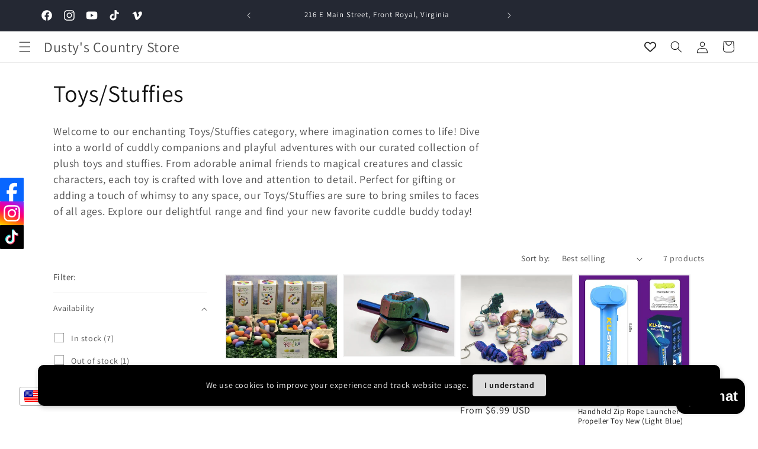

--- FILE ---
content_type: text/html; charset=utf-8
request_url: https://www.dustyscountrystore.com/collections/toys-stuffies
body_size: 49823
content:
<!doctype html>
<html class="js" lang="en">
  <head>
    <meta charset="utf-8">
    <meta http-equiv="X-UA-Compatible" content="IE=edge">
    <meta name="viewport" content="width=device-width,initial-scale=1">
    <meta name="theme-color" content="">
    <link rel="canonical" href="https://www.dustyscountrystore.com/collections/toys-stuffies"><link rel="preconnect" href="https://fonts.shopifycdn.com" crossorigin><title>
      Toys/Stuffies
 &ndash; Dusty&#39;s Country Store</title>

    
      <meta name="description" content="Welcome to our enchanting Toys/Stuffies category, where imagination comes to life! Dive into a world of cuddly companions and playful adventures with our curated collection of plush toys and stuffies. From adorable animal friends to magical creatures and classic characters, each toy is crafted with love and attention t">
    

    

<meta property="og:site_name" content="Dusty&#39;s Country Store">
<meta property="og:url" content="https://www.dustyscountrystore.com/collections/toys-stuffies">
<meta property="og:title" content="Toys/Stuffies">
<meta property="og:type" content="website">
<meta property="og:description" content="Welcome to our enchanting Toys/Stuffies category, where imagination comes to life! Dive into a world of cuddly companions and playful adventures with our curated collection of plush toys and stuffies. From adorable animal friends to magical creatures and classic characters, each toy is crafted with love and attention t"><meta property="og:image" content="http://www.dustyscountrystore.com/cdn/shop/collections/toysstuffies.jpg?v=1715203989">
  <meta property="og:image:secure_url" content="https://www.dustyscountrystore.com/cdn/shop/collections/toysstuffies.jpg?v=1715203989">
  <meta property="og:image:width" content="2000">
  <meta property="og:image:height" content="1500"><meta name="twitter:card" content="summary_large_image">
<meta name="twitter:title" content="Toys/Stuffies">
<meta name="twitter:description" content="Welcome to our enchanting Toys/Stuffies category, where imagination comes to life! Dive into a world of cuddly companions and playful adventures with our curated collection of plush toys and stuffies. From adorable animal friends to magical creatures and classic characters, each toy is crafted with love and attention t">


    <script src="//www.dustyscountrystore.com/cdn/shop/t/2/assets/constants.js?v=58251544750838685771714591321" defer="defer"></script>
    <script src="//www.dustyscountrystore.com/cdn/shop/t/2/assets/pubsub.js?v=158357773527763999511714591321" defer="defer"></script>
    <script src="//www.dustyscountrystore.com/cdn/shop/t/2/assets/global.js?v=136628361274817707361714591321" defer="defer"></script><script>window.performance && window.performance.mark && window.performance.mark('shopify.content_for_header.start');</script><meta name="facebook-domain-verification" content="p15e0gbesy9a9hx0sgssnyzi51ovot">
<meta name="google-site-verification" content="NRfQafuNjURYiafqzB_a1Lyrdc15PSlo6yQ-08nfTag">
<meta id="shopify-digital-wallet" name="shopify-digital-wallet" content="/62863638681/digital_wallets/dialog">
<meta name="shopify-checkout-api-token" content="960ac46cd1592e1d4f5f1da6535e4d19">
<meta id="in-context-paypal-metadata" data-shop-id="62863638681" data-venmo-supported="false" data-environment="production" data-locale="en_US" data-paypal-v4="true" data-currency="USD">
<link rel="alternate" type="application/atom+xml" title="Feed" href="/collections/toys-stuffies.atom" />
<link rel="alternate" type="application/json+oembed" href="https://www.dustyscountrystore.com/collections/toys-stuffies.oembed">
<script async="async" src="/checkouts/internal/preloads.js?locale=en-US"></script>
<link rel="preconnect" href="https://shop.app" crossorigin="anonymous">
<script async="async" src="https://shop.app/checkouts/internal/preloads.js?locale=en-US&shop_id=62863638681" crossorigin="anonymous"></script>
<script id="apple-pay-shop-capabilities" type="application/json">{"shopId":62863638681,"countryCode":"US","currencyCode":"USD","merchantCapabilities":["supports3DS"],"merchantId":"gid:\/\/shopify\/Shop\/62863638681","merchantName":"Dusty's Country Store","requiredBillingContactFields":["postalAddress","email"],"requiredShippingContactFields":["postalAddress","email"],"shippingType":"shipping","supportedNetworks":["visa","masterCard","amex","discover","elo","jcb"],"total":{"type":"pending","label":"Dusty's Country Store","amount":"1.00"},"shopifyPaymentsEnabled":true,"supportsSubscriptions":true}</script>
<script id="shopify-features" type="application/json">{"accessToken":"960ac46cd1592e1d4f5f1da6535e4d19","betas":["rich-media-storefront-analytics"],"domain":"www.dustyscountrystore.com","predictiveSearch":true,"shopId":62863638681,"locale":"en"}</script>
<script>var Shopify = Shopify || {};
Shopify.shop = "f0009e-2.myshopify.com";
Shopify.locale = "en";
Shopify.currency = {"active":"USD","rate":"1.0"};
Shopify.country = "US";
Shopify.theme = {"name":"Updated copy of Dawn","id":135661879449,"schema_name":"Dawn","schema_version":"14.0.0","theme_store_id":887,"role":"main"};
Shopify.theme.handle = "null";
Shopify.theme.style = {"id":null,"handle":null};
Shopify.cdnHost = "www.dustyscountrystore.com/cdn";
Shopify.routes = Shopify.routes || {};
Shopify.routes.root = "/";</script>
<script type="module">!function(o){(o.Shopify=o.Shopify||{}).modules=!0}(window);</script>
<script>!function(o){function n(){var o=[];function n(){o.push(Array.prototype.slice.apply(arguments))}return n.q=o,n}var t=o.Shopify=o.Shopify||{};t.loadFeatures=n(),t.autoloadFeatures=n()}(window);</script>
<script>
  window.ShopifyPay = window.ShopifyPay || {};
  window.ShopifyPay.apiHost = "shop.app\/pay";
  window.ShopifyPay.redirectState = null;
</script>
<script id="shop-js-analytics" type="application/json">{"pageType":"collection"}</script>
<script defer="defer" async type="module" src="//www.dustyscountrystore.com/cdn/shopifycloud/shop-js/modules/v2/client.init-shop-cart-sync_BT-GjEfc.en.esm.js"></script>
<script defer="defer" async type="module" src="//www.dustyscountrystore.com/cdn/shopifycloud/shop-js/modules/v2/chunk.common_D58fp_Oc.esm.js"></script>
<script defer="defer" async type="module" src="//www.dustyscountrystore.com/cdn/shopifycloud/shop-js/modules/v2/chunk.modal_xMitdFEc.esm.js"></script>
<script type="module">
  await import("//www.dustyscountrystore.com/cdn/shopifycloud/shop-js/modules/v2/client.init-shop-cart-sync_BT-GjEfc.en.esm.js");
await import("//www.dustyscountrystore.com/cdn/shopifycloud/shop-js/modules/v2/chunk.common_D58fp_Oc.esm.js");
await import("//www.dustyscountrystore.com/cdn/shopifycloud/shop-js/modules/v2/chunk.modal_xMitdFEc.esm.js");

  window.Shopify.SignInWithShop?.initShopCartSync?.({"fedCMEnabled":true,"windoidEnabled":true});

</script>
<script>
  window.Shopify = window.Shopify || {};
  if (!window.Shopify.featureAssets) window.Shopify.featureAssets = {};
  window.Shopify.featureAssets['shop-js'] = {"shop-cart-sync":["modules/v2/client.shop-cart-sync_DZOKe7Ll.en.esm.js","modules/v2/chunk.common_D58fp_Oc.esm.js","modules/v2/chunk.modal_xMitdFEc.esm.js"],"init-fed-cm":["modules/v2/client.init-fed-cm_B6oLuCjv.en.esm.js","modules/v2/chunk.common_D58fp_Oc.esm.js","modules/v2/chunk.modal_xMitdFEc.esm.js"],"shop-cash-offers":["modules/v2/client.shop-cash-offers_D2sdYoxE.en.esm.js","modules/v2/chunk.common_D58fp_Oc.esm.js","modules/v2/chunk.modal_xMitdFEc.esm.js"],"shop-login-button":["modules/v2/client.shop-login-button_QeVjl5Y3.en.esm.js","modules/v2/chunk.common_D58fp_Oc.esm.js","modules/v2/chunk.modal_xMitdFEc.esm.js"],"pay-button":["modules/v2/client.pay-button_DXTOsIq6.en.esm.js","modules/v2/chunk.common_D58fp_Oc.esm.js","modules/v2/chunk.modal_xMitdFEc.esm.js"],"shop-button":["modules/v2/client.shop-button_DQZHx9pm.en.esm.js","modules/v2/chunk.common_D58fp_Oc.esm.js","modules/v2/chunk.modal_xMitdFEc.esm.js"],"avatar":["modules/v2/client.avatar_BTnouDA3.en.esm.js"],"init-windoid":["modules/v2/client.init-windoid_CR1B-cfM.en.esm.js","modules/v2/chunk.common_D58fp_Oc.esm.js","modules/v2/chunk.modal_xMitdFEc.esm.js"],"init-shop-for-new-customer-accounts":["modules/v2/client.init-shop-for-new-customer-accounts_C_vY_xzh.en.esm.js","modules/v2/client.shop-login-button_QeVjl5Y3.en.esm.js","modules/v2/chunk.common_D58fp_Oc.esm.js","modules/v2/chunk.modal_xMitdFEc.esm.js"],"init-shop-email-lookup-coordinator":["modules/v2/client.init-shop-email-lookup-coordinator_BI7n9ZSv.en.esm.js","modules/v2/chunk.common_D58fp_Oc.esm.js","modules/v2/chunk.modal_xMitdFEc.esm.js"],"init-shop-cart-sync":["modules/v2/client.init-shop-cart-sync_BT-GjEfc.en.esm.js","modules/v2/chunk.common_D58fp_Oc.esm.js","modules/v2/chunk.modal_xMitdFEc.esm.js"],"shop-toast-manager":["modules/v2/client.shop-toast-manager_DiYdP3xc.en.esm.js","modules/v2/chunk.common_D58fp_Oc.esm.js","modules/v2/chunk.modal_xMitdFEc.esm.js"],"init-customer-accounts":["modules/v2/client.init-customer-accounts_D9ZNqS-Q.en.esm.js","modules/v2/client.shop-login-button_QeVjl5Y3.en.esm.js","modules/v2/chunk.common_D58fp_Oc.esm.js","modules/v2/chunk.modal_xMitdFEc.esm.js"],"init-customer-accounts-sign-up":["modules/v2/client.init-customer-accounts-sign-up_iGw4briv.en.esm.js","modules/v2/client.shop-login-button_QeVjl5Y3.en.esm.js","modules/v2/chunk.common_D58fp_Oc.esm.js","modules/v2/chunk.modal_xMitdFEc.esm.js"],"shop-follow-button":["modules/v2/client.shop-follow-button_CqMgW2wH.en.esm.js","modules/v2/chunk.common_D58fp_Oc.esm.js","modules/v2/chunk.modal_xMitdFEc.esm.js"],"checkout-modal":["modules/v2/client.checkout-modal_xHeaAweL.en.esm.js","modules/v2/chunk.common_D58fp_Oc.esm.js","modules/v2/chunk.modal_xMitdFEc.esm.js"],"shop-login":["modules/v2/client.shop-login_D91U-Q7h.en.esm.js","modules/v2/chunk.common_D58fp_Oc.esm.js","modules/v2/chunk.modal_xMitdFEc.esm.js"],"lead-capture":["modules/v2/client.lead-capture_BJmE1dJe.en.esm.js","modules/v2/chunk.common_D58fp_Oc.esm.js","modules/v2/chunk.modal_xMitdFEc.esm.js"],"payment-terms":["modules/v2/client.payment-terms_Ci9AEqFq.en.esm.js","modules/v2/chunk.common_D58fp_Oc.esm.js","modules/v2/chunk.modal_xMitdFEc.esm.js"]};
</script>
<script>(function() {
  var isLoaded = false;
  function asyncLoad() {
    if (isLoaded) return;
    isLoaded = true;
    var urls = ["https:\/\/id-shop.govx.com\/app\/f0009e-2.myshopify.com\/govx.js?shop=f0009e-2.myshopify.com","https:\/\/intg.snapchat.com\/shopify\/shopify-scevent-init.js?id=0494b236-ae62-4072-bbfa-bdaae96e88e3\u0026shop=f0009e-2.myshopify.com","\/\/cdn.shopify.com\/proxy\/c7a25bc502912778401fd194f2bd4367541c0fe7ce681d49a06914b553660d79\/cdn.nfcube.com\/instafeed-d095163d113aac4c1970cd7c6cc4cc1d.js?shop=f0009e-2.myshopify.com\u0026sp-cache-control=cHVibGljLCBtYXgtYWdlPTkwMA"];
    for (var i = 0; i < urls.length; i++) {
      var s = document.createElement('script');
      s.type = 'text/javascript';
      s.async = true;
      s.src = urls[i];
      var x = document.getElementsByTagName('script')[0];
      x.parentNode.insertBefore(s, x);
    }
  };
  if(window.attachEvent) {
    window.attachEvent('onload', asyncLoad);
  } else {
    window.addEventListener('load', asyncLoad, false);
  }
})();</script>
<script id="__st">var __st={"a":62863638681,"offset":-18000,"reqid":"d4a60e1c-d3fd-4782-88a8-dda13c6d00b2-1769470894","pageurl":"www.dustyscountrystore.com\/collections\/toys-stuffies","u":"474ece6c54e2","p":"collection","rtyp":"collection","rid":329916678297};</script>
<script>window.ShopifyPaypalV4VisibilityTracking = true;</script>
<script id="captcha-bootstrap">!function(){'use strict';const t='contact',e='account',n='new_comment',o=[[t,t],['blogs',n],['comments',n],[t,'customer']],c=[[e,'customer_login'],[e,'guest_login'],[e,'recover_customer_password'],[e,'create_customer']],r=t=>t.map((([t,e])=>`form[action*='/${t}']:not([data-nocaptcha='true']) input[name='form_type'][value='${e}']`)).join(','),a=t=>()=>t?[...document.querySelectorAll(t)].map((t=>t.form)):[];function s(){const t=[...o],e=r(t);return a(e)}const i='password',u='form_key',d=['recaptcha-v3-token','g-recaptcha-response','h-captcha-response',i],f=()=>{try{return window.sessionStorage}catch{return}},m='__shopify_v',_=t=>t.elements[u];function p(t,e,n=!1){try{const o=window.sessionStorage,c=JSON.parse(o.getItem(e)),{data:r}=function(t){const{data:e,action:n}=t;return t[m]||n?{data:e,action:n}:{data:t,action:n}}(c);for(const[e,n]of Object.entries(r))t.elements[e]&&(t.elements[e].value=n);n&&o.removeItem(e)}catch(o){console.error('form repopulation failed',{error:o})}}const l='form_type',E='cptcha';function T(t){t.dataset[E]=!0}const w=window,h=w.document,L='Shopify',v='ce_forms',y='captcha';let A=!1;((t,e)=>{const n=(g='f06e6c50-85a8-45c8-87d0-21a2b65856fe',I='https://cdn.shopify.com/shopifycloud/storefront-forms-hcaptcha/ce_storefront_forms_captcha_hcaptcha.v1.5.2.iife.js',D={infoText:'Protected by hCaptcha',privacyText:'Privacy',termsText:'Terms'},(t,e,n)=>{const o=w[L][v],c=o.bindForm;if(c)return c(t,g,e,D).then(n);var r;o.q.push([[t,g,e,D],n]),r=I,A||(h.body.append(Object.assign(h.createElement('script'),{id:'captcha-provider',async:!0,src:r})),A=!0)});var g,I,D;w[L]=w[L]||{},w[L][v]=w[L][v]||{},w[L][v].q=[],w[L][y]=w[L][y]||{},w[L][y].protect=function(t,e){n(t,void 0,e),T(t)},Object.freeze(w[L][y]),function(t,e,n,w,h,L){const[v,y,A,g]=function(t,e,n){const i=e?o:[],u=t?c:[],d=[...i,...u],f=r(d),m=r(i),_=r(d.filter((([t,e])=>n.includes(e))));return[a(f),a(m),a(_),s()]}(w,h,L),I=t=>{const e=t.target;return e instanceof HTMLFormElement?e:e&&e.form},D=t=>v().includes(t);t.addEventListener('submit',(t=>{const e=I(t);if(!e)return;const n=D(e)&&!e.dataset.hcaptchaBound&&!e.dataset.recaptchaBound,o=_(e),c=g().includes(e)&&(!o||!o.value);(n||c)&&t.preventDefault(),c&&!n&&(function(t){try{if(!f())return;!function(t){const e=f();if(!e)return;const n=_(t);if(!n)return;const o=n.value;o&&e.removeItem(o)}(t);const e=Array.from(Array(32),(()=>Math.random().toString(36)[2])).join('');!function(t,e){_(t)||t.append(Object.assign(document.createElement('input'),{type:'hidden',name:u})),t.elements[u].value=e}(t,e),function(t,e){const n=f();if(!n)return;const o=[...t.querySelectorAll(`input[type='${i}']`)].map((({name:t})=>t)),c=[...d,...o],r={};for(const[a,s]of new FormData(t).entries())c.includes(a)||(r[a]=s);n.setItem(e,JSON.stringify({[m]:1,action:t.action,data:r}))}(t,e)}catch(e){console.error('failed to persist form',e)}}(e),e.submit())}));const S=(t,e)=>{t&&!t.dataset[E]&&(n(t,e.some((e=>e===t))),T(t))};for(const o of['focusin','change'])t.addEventListener(o,(t=>{const e=I(t);D(e)&&S(e,y())}));const B=e.get('form_key'),M=e.get(l),P=B&&M;t.addEventListener('DOMContentLoaded',(()=>{const t=y();if(P)for(const e of t)e.elements[l].value===M&&p(e,B);[...new Set([...A(),...v().filter((t=>'true'===t.dataset.shopifyCaptcha))])].forEach((e=>S(e,t)))}))}(h,new URLSearchParams(w.location.search),n,t,e,['guest_login'])})(!0,!0)}();</script>
<script integrity="sha256-4kQ18oKyAcykRKYeNunJcIwy7WH5gtpwJnB7kiuLZ1E=" data-source-attribution="shopify.loadfeatures" defer="defer" src="//www.dustyscountrystore.com/cdn/shopifycloud/storefront/assets/storefront/load_feature-a0a9edcb.js" crossorigin="anonymous"></script>
<script crossorigin="anonymous" defer="defer" src="//www.dustyscountrystore.com/cdn/shopifycloud/storefront/assets/shopify_pay/storefront-65b4c6d7.js?v=20250812"></script>
<script data-source-attribution="shopify.dynamic_checkout.dynamic.init">var Shopify=Shopify||{};Shopify.PaymentButton=Shopify.PaymentButton||{isStorefrontPortableWallets:!0,init:function(){window.Shopify.PaymentButton.init=function(){};var t=document.createElement("script");t.src="https://www.dustyscountrystore.com/cdn/shopifycloud/portable-wallets/latest/portable-wallets.en.js",t.type="module",document.head.appendChild(t)}};
</script>
<script data-source-attribution="shopify.dynamic_checkout.buyer_consent">
  function portableWalletsHideBuyerConsent(e){var t=document.getElementById("shopify-buyer-consent"),n=document.getElementById("shopify-subscription-policy-button");t&&n&&(t.classList.add("hidden"),t.setAttribute("aria-hidden","true"),n.removeEventListener("click",e))}function portableWalletsShowBuyerConsent(e){var t=document.getElementById("shopify-buyer-consent"),n=document.getElementById("shopify-subscription-policy-button");t&&n&&(t.classList.remove("hidden"),t.removeAttribute("aria-hidden"),n.addEventListener("click",e))}window.Shopify?.PaymentButton&&(window.Shopify.PaymentButton.hideBuyerConsent=portableWalletsHideBuyerConsent,window.Shopify.PaymentButton.showBuyerConsent=portableWalletsShowBuyerConsent);
</script>
<script data-source-attribution="shopify.dynamic_checkout.cart.bootstrap">document.addEventListener("DOMContentLoaded",(function(){function t(){return document.querySelector("shopify-accelerated-checkout-cart, shopify-accelerated-checkout")}if(t())Shopify.PaymentButton.init();else{new MutationObserver((function(e,n){t()&&(Shopify.PaymentButton.init(),n.disconnect())})).observe(document.body,{childList:!0,subtree:!0})}}));
</script>
<link id="shopify-accelerated-checkout-styles" rel="stylesheet" media="screen" href="https://www.dustyscountrystore.com/cdn/shopifycloud/portable-wallets/latest/accelerated-checkout-backwards-compat.css" crossorigin="anonymous">
<style id="shopify-accelerated-checkout-cart">
        #shopify-buyer-consent {
  margin-top: 1em;
  display: inline-block;
  width: 100%;
}

#shopify-buyer-consent.hidden {
  display: none;
}

#shopify-subscription-policy-button {
  background: none;
  border: none;
  padding: 0;
  text-decoration: underline;
  font-size: inherit;
  cursor: pointer;
}

#shopify-subscription-policy-button::before {
  box-shadow: none;
}

      </style>
<script id="sections-script" data-sections="header" defer="defer" src="//www.dustyscountrystore.com/cdn/shop/t/2/compiled_assets/scripts.js?v=724"></script>
<script>window.performance && window.performance.mark && window.performance.mark('shopify.content_for_header.end');</script>


    <style data-shopify>
      @font-face {
  font-family: Assistant;
  font-weight: 400;
  font-style: normal;
  font-display: swap;
  src: url("//www.dustyscountrystore.com/cdn/fonts/assistant/assistant_n4.9120912a469cad1cc292572851508ca49d12e768.woff2") format("woff2"),
       url("//www.dustyscountrystore.com/cdn/fonts/assistant/assistant_n4.6e9875ce64e0fefcd3f4446b7ec9036b3ddd2985.woff") format("woff");
}

      @font-face {
  font-family: Assistant;
  font-weight: 700;
  font-style: normal;
  font-display: swap;
  src: url("//www.dustyscountrystore.com/cdn/fonts/assistant/assistant_n7.bf44452348ec8b8efa3aa3068825305886b1c83c.woff2") format("woff2"),
       url("//www.dustyscountrystore.com/cdn/fonts/assistant/assistant_n7.0c887fee83f6b3bda822f1150b912c72da0f7b64.woff") format("woff");
}

      
      
      @font-face {
  font-family: Assistant;
  font-weight: 400;
  font-style: normal;
  font-display: swap;
  src: url("//www.dustyscountrystore.com/cdn/fonts/assistant/assistant_n4.9120912a469cad1cc292572851508ca49d12e768.woff2") format("woff2"),
       url("//www.dustyscountrystore.com/cdn/fonts/assistant/assistant_n4.6e9875ce64e0fefcd3f4446b7ec9036b3ddd2985.woff") format("woff");
}


      
        :root,
        .color-background-1 {
          --color-background: 255,255,255;
        
          --gradient-background: #ffffff;
        

        

        --color-foreground: 18,18,18;
        --color-background-contrast: 191,191,191;
        --color-shadow: 18,18,18;
        --color-button: 18,18,18;
        --color-button-text: 255,255,255;
        --color-secondary-button: 255,255,255;
        --color-secondary-button-text: 18,18,18;
        --color-link: 18,18,18;
        --color-badge-foreground: 18,18,18;
        --color-badge-background: 255,255,255;
        --color-badge-border: 18,18,18;
        --payment-terms-background-color: rgb(255 255 255);
      }
      
        
        .color-background-2 {
          --color-background: 243,243,243;
        
          --gradient-background: #f3f3f3;
        

        

        --color-foreground: 18,18,18;
        --color-background-contrast: 179,179,179;
        --color-shadow: 18,18,18;
        --color-button: 18,18,18;
        --color-button-text: 243,243,243;
        --color-secondary-button: 243,243,243;
        --color-secondary-button-text: 18,18,18;
        --color-link: 18,18,18;
        --color-badge-foreground: 18,18,18;
        --color-badge-background: 243,243,243;
        --color-badge-border: 18,18,18;
        --payment-terms-background-color: rgb(243 243 243);
      }
      
        
        .color-inverse {
          --color-background: 36,40,51;
        
          --gradient-background: #242833;
        

        

        --color-foreground: 255,255,255;
        --color-background-contrast: 47,52,66;
        --color-shadow: 18,18,18;
        --color-button: 255,255,255;
        --color-button-text: 0,0,0;
        --color-secondary-button: 36,40,51;
        --color-secondary-button-text: 255,255,255;
        --color-link: 255,255,255;
        --color-badge-foreground: 255,255,255;
        --color-badge-background: 36,40,51;
        --color-badge-border: 255,255,255;
        --payment-terms-background-color: rgb(36 40 51);
      }
      
        
        .color-accent-1 {
          --color-background: 18,18,18;
        
          --gradient-background: #121212;
        

        

        --color-foreground: 255,255,255;
        --color-background-contrast: 146,146,146;
        --color-shadow: 18,18,18;
        --color-button: 255,255,255;
        --color-button-text: 18,18,18;
        --color-secondary-button: 18,18,18;
        --color-secondary-button-text: 255,255,255;
        --color-link: 255,255,255;
        --color-badge-foreground: 255,255,255;
        --color-badge-background: 18,18,18;
        --color-badge-border: 255,255,255;
        --payment-terms-background-color: rgb(18 18 18);
      }
      
        
        .color-accent-2 {
          --color-background: 51,79,180;
        
          --gradient-background: #334fb4;
        

        

        --color-foreground: 255,255,255;
        --color-background-contrast: 23,35,81;
        --color-shadow: 18,18,18;
        --color-button: 255,255,255;
        --color-button-text: 51,79,180;
        --color-secondary-button: 51,79,180;
        --color-secondary-button-text: 255,255,255;
        --color-link: 255,255,255;
        --color-badge-foreground: 255,255,255;
        --color-badge-background: 51,79,180;
        --color-badge-border: 255,255,255;
        --payment-terms-background-color: rgb(51 79 180);
      }
      

      body, .color-background-1, .color-background-2, .color-inverse, .color-accent-1, .color-accent-2 {
        color: rgba(var(--color-foreground), 0.75);
        background-color: rgb(var(--color-background));
      }

      :root {
        --font-body-family: Assistant, sans-serif;
        --font-body-style: normal;
        --font-body-weight: 400;
        --font-body-weight-bold: 700;

        --font-heading-family: Assistant, sans-serif;
        --font-heading-style: normal;
        --font-heading-weight: 400;

        --font-body-scale: 1.0;
        --font-heading-scale: 1.0;

        --media-padding: px;
        --media-border-opacity: 0.05;
        --media-border-width: 1px;
        --media-radius: 0px;
        --media-shadow-opacity: 0.0;
        --media-shadow-horizontal-offset: 0px;
        --media-shadow-vertical-offset: 4px;
        --media-shadow-blur-radius: 5px;
        --media-shadow-visible: 0;

        --page-width: 120rem;
        --page-width-margin: 0rem;

        --product-card-image-padding: 0.2rem;
        --product-card-corner-radius: 0.0rem;
        --product-card-text-alignment: left;
        --product-card-border-width: 0.0rem;
        --product-card-border-opacity: 0.1;
        --product-card-shadow-opacity: 0.0;
        --product-card-shadow-visible: 0;
        --product-card-shadow-horizontal-offset: 0.0rem;
        --product-card-shadow-vertical-offset: 0.4rem;
        --product-card-shadow-blur-radius: 0.5rem;

        --collection-card-image-padding: 0.0rem;
        --collection-card-corner-radius: 0.0rem;
        --collection-card-text-alignment: left;
        --collection-card-border-width: 0.0rem;
        --collection-card-border-opacity: 0.1;
        --collection-card-shadow-opacity: 0.0;
        --collection-card-shadow-visible: 0;
        --collection-card-shadow-horizontal-offset: 0.0rem;
        --collection-card-shadow-vertical-offset: 0.4rem;
        --collection-card-shadow-blur-radius: 0.5rem;

        --blog-card-image-padding: 0.0rem;
        --blog-card-corner-radius: 0.0rem;
        --blog-card-text-alignment: left;
        --blog-card-border-width: 0.0rem;
        --blog-card-border-opacity: 0.1;
        --blog-card-shadow-opacity: 0.0;
        --blog-card-shadow-visible: 0;
        --blog-card-shadow-horizontal-offset: 0.0rem;
        --blog-card-shadow-vertical-offset: 0.4rem;
        --blog-card-shadow-blur-radius: 0.5rem;

        --badge-corner-radius: 4.0rem;

        --popup-border-width: 1px;
        --popup-border-opacity: 0.1;
        --popup-corner-radius: 0px;
        --popup-shadow-opacity: 0.05;
        --popup-shadow-horizontal-offset: 0px;
        --popup-shadow-vertical-offset: 4px;
        --popup-shadow-blur-radius: 5px;

        --drawer-border-width: 1px;
        --drawer-border-opacity: 0.1;
        --drawer-shadow-opacity: 0.0;
        --drawer-shadow-horizontal-offset: 0px;
        --drawer-shadow-vertical-offset: 4px;
        --drawer-shadow-blur-radius: 5px;

        --spacing-sections-desktop: 0px;
        --spacing-sections-mobile: 0px;

        --grid-desktop-vertical-spacing: 8px;
        --grid-desktop-horizontal-spacing: 8px;
        --grid-mobile-vertical-spacing: 4px;
        --grid-mobile-horizontal-spacing: 4px;

        --text-boxes-border-opacity: 0.1;
        --text-boxes-border-width: 0px;
        --text-boxes-radius: 0px;
        --text-boxes-shadow-opacity: 0.0;
        --text-boxes-shadow-visible: 0;
        --text-boxes-shadow-horizontal-offset: 0px;
        --text-boxes-shadow-vertical-offset: 4px;
        --text-boxes-shadow-blur-radius: 5px;

        --buttons-radius: 0px;
        --buttons-radius-outset: 0px;
        --buttons-border-width: 1px;
        --buttons-border-opacity: 1.0;
        --buttons-shadow-opacity: 0.0;
        --buttons-shadow-visible: 0;
        --buttons-shadow-horizontal-offset: 0px;
        --buttons-shadow-vertical-offset: 4px;
        --buttons-shadow-blur-radius: 5px;
        --buttons-border-offset: 0px;

        --inputs-radius: 0px;
        --inputs-border-width: 1px;
        --inputs-border-opacity: 0.55;
        --inputs-shadow-opacity: 0.0;
        --inputs-shadow-horizontal-offset: 0px;
        --inputs-margin-offset: 0px;
        --inputs-shadow-vertical-offset: 4px;
        --inputs-shadow-blur-radius: 5px;
        --inputs-radius-outset: 0px;

        --variant-pills-radius: 40px;
        --variant-pills-border-width: 1px;
        --variant-pills-border-opacity: 0.55;
        --variant-pills-shadow-opacity: 0.0;
        --variant-pills-shadow-horizontal-offset: 0px;
        --variant-pills-shadow-vertical-offset: 4px;
        --variant-pills-shadow-blur-radius: 5px;
      }

      *,
      *::before,
      *::after {
        box-sizing: inherit;
      }

      html {
        box-sizing: border-box;
        font-size: calc(var(--font-body-scale) * 62.5%);
        height: 100%;
      }

      body {
        display: grid;
        grid-template-rows: auto auto 1fr auto;
        grid-template-columns: 100%;
        min-height: 100%;
        margin: 0;
        font-size: 1.5rem;
        letter-spacing: 0.06rem;
        line-height: calc(1 + 0.8 / var(--font-body-scale));
        font-family: var(--font-body-family);
        font-style: var(--font-body-style);
        font-weight: var(--font-body-weight);
      }

      @media screen and (min-width: 750px) {
        body {
          font-size: 1.6rem;
        }
      }
    </style>

    <link href="//www.dustyscountrystore.com/cdn/shop/t/2/assets/base.css?v=101528523376291661751742330875" rel="stylesheet" type="text/css" media="all" />

      <link rel="preload" as="font" href="//www.dustyscountrystore.com/cdn/fonts/assistant/assistant_n4.9120912a469cad1cc292572851508ca49d12e768.woff2" type="font/woff2" crossorigin>
      

      <link rel="preload" as="font" href="//www.dustyscountrystore.com/cdn/fonts/assistant/assistant_n4.9120912a469cad1cc292572851508ca49d12e768.woff2" type="font/woff2" crossorigin>
      
<link
        rel="stylesheet"
        href="//www.dustyscountrystore.com/cdn/shop/t/2/assets/component-predictive-search.css?v=118923337488134913561714591320"
        media="print"
        onload="this.media='all'"
      ><script>
      if (Shopify.designMode) {
        document.documentElement.classList.add('shopify-design-mode');
      }
    </script>
  <!-- BEGIN app block: shopify://apps/yotpo-product-reviews/blocks/settings/eb7dfd7d-db44-4334-bc49-c893b51b36cf -->


  <script type="text/javascript" src="https://cdn-widgetsrepository.yotpo.com/v1/loader/q0mMZT4T7oQgMON4yoKkDJPAe8DdEcHMBadRm7Cm?languageCode=en" async></script>



  
<!-- END app block --><!-- BEGIN app block: shopify://apps/instafeed/blocks/head-block/c447db20-095d-4a10-9725-b5977662c9d5 --><link rel="preconnect" href="https://cdn.nfcube.com/">
<link rel="preconnect" href="https://scontent.cdninstagram.com/">


  <script>
    document.addEventListener('DOMContentLoaded', function () {
      let instafeedScript = document.createElement('script');

      
        instafeedScript.src = 'https://cdn.nfcube.com/instafeed-d095163d113aac4c1970cd7c6cc4cc1d.js';
      

      document.body.appendChild(instafeedScript);
    });
  </script>





<!-- END app block --><!-- BEGIN app block: shopify://apps/vitals/blocks/app-embed/aeb48102-2a5a-4f39-bdbd-d8d49f4e20b8 --><link rel="preconnect" href="https://appsolve.io/" /><link rel="preconnect" href="https://cdn-sf.vitals.app/" /><script data-ver="58" id="vtlsAebData" class="notranslate">window.vtlsLiquidData = window.vtlsLiquidData || {};window.vtlsLiquidData.buildId = 56734;

window.vtlsLiquidData.apiHosts = {
	...window.vtlsLiquidData.apiHosts,
	"1": "https://appsolve.io"
};
	window.vtlsLiquidData.moduleSettings = {"1":{"3":"0b1339","4":"left","5":"icon","44":"guaranteed,accredited,fast_shipping,secure_shop","85":"","86":20,"87":20,"148":106,"978":"{}","1060":"303030"},"3":{"6":"Sale ending in","8":30,"24":0,"25":2,"26":1,"27":3,"80":"left","118":"watch-and-bar","146":15,"179":"5d0e0e","180":"cccccc","185":1,"186":10,"189":false,"227":"f7f7f7","228":"f7f7f7","230":"de4848","416":"day","426":"days","427":"hour","428":"hours","429":"minute","430":"minutes","431":"second","432":"seconds","436":true,"505":"000000","840":"031a05","841":"444444","842":"000000","953":"fixed","955":"","956":"","1079":"{}","1098":"222222","1101":24,"1103":"","1104":"222222"},"4":{"487":"16","488":"641010","673":true,"975":true,"976":true,"980":"{}"},"9":[],"10":{"66":"circle","67":"ffffff","68":"pop","69":"left","70":2,"71":"ff0101"},"11":{"19":"Learn More","20":"I understand","21":"floating","22":"","23":"We use cookies to improve your experience and track website usage.","379":false,"511":"000000","512":"ffffff","513":"dddddd","514":"222222","536":"aeaeae","859":"visible","860":"visible","864":"We use cookies to improve your experience and track website usage.","865":"Accept","866":"aeaeae","867":"f2f2f2","868":"Decline","871":"outline","875":"dddddd"},"12":{"29":true,"30":true,"31":true,"32":true,"108":false},"13":{"34":"☞ Don't forget this..."},"14":{"45":6,"46":8,"47":10,"48":12,"49":8,"51":true,"52":true,"112":"dark","113":"bottom","198":"fafafa","199":"888888","200":"363636","201":"636363","202":"636363","203":14,"205":13,"206":460,"207":9,"222":false,"223":true,"353":"from","354":"purchased","355":"Someone","419":"second","420":"seconds","421":"minute","422":"minutes","423":"hour","424":"hours","433":"ago","458":"","474":"standard","475":"square","490":true,"497":"added to cart","498":true,"499":false,"500":10,"501":"##count## people added this product to cart today:","515":"San Francisco, CA","557":true,"589":"00a332","799":60,"802":1,"807":"day","808":"days"},"15":{"37":"color","38":"Checkout safely using your preferred payment method","63":"2120bb","64":"mastercard,paypal,visa,american_express,shopify_pay,paypal2,apple_pay","65":"left","78":20,"79":20,"920":"{}"},"16":{"232":true,"245":"bottom","246":"bottom","247":"Add to Cart","411":true,"417":false,"418":false,"477":"automatic","478":"000000","479":"ffffff","489":true,"843":"ffffff","844":"2e2e2e","921":false,"922":true,"923":true,"924":"1","925":"1","952":"{}","1021":true,"1110":false,"1154":0,"1155":true,"1156":true,"1157":false,"1158":0,"1159":false,"1160":false,"1161":false,"1162":false,"1163":false,"1182":false,"1183":true,"1184":"","1185":false},"21":{"142":true,"143":"left","144":0,"145":0,"190":true,"216":"ffce07","217":true,"218":0,"219":0,"220":"center","248":true,"278":"ffffff","279":true,"280":"ffffff","281":"eaeaea","287":"reviews","288":"See more reviews","289":"Write a Review","290":"Share your experience","291":"Rating","292":"Name","293":"Review","294":"We'd love to see a picture","295":"Submit Review","296":"Cancel","297":"No reviews yet. Be the first to add a review.","333":20,"334":100,"335":10,"336":50,"410":true,"447":"Thank you for adding your review!","481":"{{ stars }} {{ averageRating }} ({{ totalReviews }} {{ reviewsTranslation }})","482":"{{ stars }} ({{ totalReviews }})","483":19,"484":18,"494":2,"504":"Only image file types are supported for upload","507":true,"508":"E-mail","510":"00a332","563":"The review could not be added. If the problem persists, please contact us.","598":"Store reply","688":"Customers from all over the world love our products!","689":"Happy Customers","691":false,"745":true,"746":"columns","747":true,"748":"ffce07","752":"Verified buyer","787":"columns","788":true,"793":"000000","794":"ffffff","846":"5e5e5e","877":"222222","878":"737373","879":"f7f7f7","880":"5e5e5e","948":0,"949":0,"951":"{}","994":"Our Customers Love Us","996":1,"1002":4,"1003":false,"1005":false,"1034":false,"1038":20,"1039":20,"1040":10,"1041":10,"1042":100,"1043":50,"1044":"columns","1045":true,"1046":"5e5e5e","1047":"5e5e5e","1048":"222222","1061":false,"1062":0,"1063":0,"1064":"Collected by","1065":"From {{reviews_count}} reviews","1067":true,"1068":false,"1069":true,"1070":true,"1072":"{}","1073":"left","1074":"center","1078":true,"1089":"{}","1090":0},"22":{"165":false,"193":"f31212","234":"Customers who bought this also bought","238":"center","323":"From","325":"Add to Cart","342":false,"406":true,"445":"Out of stock","486":"","675":"1,3,4,5,6,7","856":"ffffff","857":"f6f6f6","858":"4f4f4f","960":"{\"productTitle\":{\"traits\":{\"fontWeight\":{\"default\":\"600\"}}}}","1015":1,"1017":1,"1019":false,"1022":true},"23":{"91":"{\"Facebook\":\"https:\/\/www.facebook.com\/dustyscountrystore\",\"Instagram\":\"https:\/\/www.instagram.com\/dustyscountrystore\/\",\"TikTok\":\"https:\/\/www.tiktok.com\/@dustyscountrystore\"}","114":"left","135":true,"240":300},"25":{"537":false,"538":true,"541":"505050","542":"See more results","543":"Popular searches","544":"Here are your results","545":"No results found.","546":"What are you looking for?","547":"Collections","548":true},"26":{"97":"I have read, understood and agreed with your \u003ca target=\"_blank\" href=\"##terms_link##\" style=\"text-decoration:underline;\"\u003eterms and conditions\u003c\/a\u003e.","98":"You must read and accept the terms and conditions to checkout.","352":""},"30":{"128":true,"129":true,"134":"4,2,105,1","136":true,"138":"Prices shown here are calculated in {{ visible_currency }}, but the final order will be paid in {{ default_currency }}.","139":false,"140":true,"141":true,"150":true,"151":"bottom_left","152":"bottom_left","168":99,"191":"ffffff","249":false,"298":true,"337":"ffffff","338":"f4f4f4","339":"111111","415":false,"459":true,"524":true,"609":14,"852":"f6f6f6"},"31":[],"33":{"187":6,"188":"h4","241":false,"242":false,"272":"auto","413":"Description","414":true,"485":"{{ stars }} ({{ totalReviews }})","811":"222222","812":"dedede","813":"ffffff","814":"222222","815":"ffffff","816":"ffffff","817":"222222","818":"dedede","819":"f1f2f6","820":"222222","821":"ffffff","823":"f1f1f1","824":"8d8d8d","825":"333333","826":"ffffff","827":"0a3d62","828":"222222","829":"ededed","830":"ffffff","831":"222222","832":"222222","833":"ededed","834":"ffffff","835":"711616","837":"ffffff","838":"dddddd","839":"222222","979":"{}"},"34":{"184":false,"192":true,"233":"Recently Viewed","237":"left","254":"f31212","324":"Add to Cart","343":false,"405":true,"439":"From","444":"Out of stock","853":"ffffff","854":"f6f6f6","855":"4f4f4f","957":"{\"productTitle\":{\"traits\":{\"fontWeight\":{\"default\":\"600\"}}}}","1016":1,"1018":1,"1020":false,"1027":true},"44":{"360":"Free shipping to {{ country }} in {{ min_interval }} to {{ max_interval }} {{ interval_type }}, for orders over {{ min_value }}.","361":"Ships to {{ country }} in {{ min_interval }} to {{ max_interval }} {{ interval_type }}, for {{ price }}.","362":"ffffff","363":"cccccc","364":"333333","726":"Hide shipping options","727":"See all shipping options","728":true,"753":"day","754":"days","755":"business day","756":"business days","757":"week","758":"weeks","759":"business week","760":"business weeks","1081":"{}"},"46":{"368":"Hurry! Only {{ stock }} units left in stock!","369":5,"370":false,"371":"Hurry! Inventory is running low.","372":"333333","373":"e1e1e1","374":"ff3d12","375":"edd728","909":"{}","1087":0},"47":{"392":"Check out our Instagram","393":"","394":"grid","396":0,"397":12,"399":"000000","400":"000000","401":"454545","402":"Follow","403":3,"591":true,"861":"ffffff","862":"222222","918":false,"950":true,"961":0,"962":12,"963":4,"964":4,"965":2,"966":2,"967":12,"968":12,"969":4,"970":2,"971":1200,"972":false,"973":2,"974":4,"1000":"","1082":"{}"},"48":{"469":true,"491":true,"588":true,"595":false,"603":"","605":"","606":"","781":true,"783":1,"876":0,"1076":true,"1105":0,"1198":false},"51":{"599":true,"604":true,"873":""},"53":{"636":"4b8e15","637":"ffffff","638":0,"639":5,"640":"You save:","642":"Out of stock","643":"This item:","644":"Total Price:","645":true,"646":"Add to cart","647":"for","648":"with","649":"off","650":"each","651":"Buy","652":"Subtotal","653":"Discount","654":"Old price","655":16,"656":0,"657":16,"658":0,"659":"ffffff","660":14,"661":"center","671":"000000","702":"Quantity","731":"and","733":0,"734":"362e94","735":"8e86ed","736":true,"737":true,"738":true,"739":"right","740":60,"741":"Free of charge","742":"Free","743":"Claim gift","744":"1,2,4,5","750":"Gift","762":"Discount","763":false,"773":"Your product has been added to the cart.","786":"save","848":"ffffff","849":"f6f6f6","850":"891717","851":"Per item:","895":"eceeef","1007":"Pick another","1010":"{}","1012":false,"1028":"Other customers loved this offer","1029":"Add to order\t","1030":"Added to order","1031":"Check out","1032":1,"1033":"{}","1035":"See more","1036":"See less","1037":"{}","1077":"%","1083":"Check out","1085":100,"1086":"cd1900","1091":10,"1092":1,"1093":"{}","1164":"Free shipping","1188":"light","1190":"center","1191":"light","1192":"square"},"57":{"710":"Wishlist","711":"Save your favorite products for later","712":"Add to Wishlist","713":"Added to Wishlist","714":true,"716":true,"717":"f31212","718":"From","719":"Add to cart","720":true,"721":"Out of stock","722":16,"766":"Share","767":"Share Wishlist","768":"Copy link","769":"Link copied","770":"Your Wishlist is empty. ","771":true,"772":"My Wishlist","778":"e12424","779":"000000","780":"ffffff","791":"","792":"","801":true,"804":"000000","805":"FFFFFF","874":"header","889":"Added to cart","896":"regular","897":"2A2A2A","898":20,"899":"121212","900":"FFFFFF","901":16,"990":0,"992":"{}","1189":false,"1195":"\/a\/page","1196":"\/a\/page","1206":false},"59":{"929":"Notify when available","930":"Notify me when back in stock","931":"Enter your contact information below to receive a notification as soon as the desired product is back in stock.","932":"","933":"Notify me when available","934":"stop_selling","947":"{\"button\":{\"traits\":{\"filledBackgroundColor\":{\"default\":\"#6d1717\"}}}}","981":false,"983":"E-mail","984":"Invalid email address","985":"Thank you for subscribing","986":"You are all set to receive a notification as soon as the product becomes available again.","987":"SMS","988":"Something went wrong","989":"Please try to subscribe again.","991":"Invalid phone number","993":"Phone number","1006":"Phone number should contain only digits","1106":false}};

window.vtlsLiquidData.shopThemeName = "Dawn";window.vtlsLiquidData.settingTranslation = {"3":{"6":{"en":"Sale ending in"},"416":{"en":"day"},"426":{"en":"days"},"427":{"en":"hour"},"428":{"en":"hours"},"429":{"en":"minute"},"430":{"en":"minutes"},"431":{"en":"second"},"432":{"en":"seconds"},"1103":{"en":""}},"11":{"19":{"en":"Learn More"},"20":{"en":"I understand"},"23":{"en":"We use cookies to improve your experience and track website usage."},"864":{"en":"We use cookies to improve your experience and track website usage."},"865":{"en":"Accept"},"868":{"en":"Decline"}},"13":{"34":{"en":"☞ Don't forget this..."}},"15":{"38":{"en":"Checkout safely using your preferred payment method"}},"1":{"85":{"en":""}},"26":{"97":{"en":"I have read, understood and agreed with your \u003ca target=\"_blank\" href=\"##terms_link##\" style=\"text-decoration:underline;\"\u003eterms and conditions\u003c\/a\u003e."},"98":{"en":"You must read and accept the terms and conditions to checkout."}},"30":{"138":{"en":"Prices shown here are calculated in {{ visible_currency }}, but the final order will be paid in {{ default_currency }}."}},"34":{"233":{"en":"Recently Viewed"},"324":{"en":"Add to Cart"},"439":{"en":"From"},"444":{"en":"Out of stock"}},"22":{"234":{"en":"Customers who bought this also bought"},"323":{"en":"From"},"325":{"en":"Add to Cart"},"445":{"en":"Out of stock"}},"21":{"287":{"en":"reviews"},"288":{"en":"See more reviews"},"289":{"en":"Write a Review"},"290":{"en":"Share your experience"},"291":{"en":"Rating"},"292":{"en":"Name"},"293":{"en":"Review"},"294":{"en":"We'd love to see a picture"},"295":{"en":"Submit Review"},"296":{"en":"Cancel"},"297":{"en":"No reviews yet. Be the first to add a review."},"447":{"en":"Thank you for adding your review!"},"481":{"en":"{{ stars }} {{ averageRating }} ({{ totalReviews }} {{ reviewsTranslation }})"},"482":{"en":"{{ stars }} ({{ totalReviews }})"},"504":{"en":"Only image file types are supported for upload"},"508":{"en":"E-mail"},"563":{"en":"The review could not be added. If the problem persists, please contact us."},"598":{"en":"Store reply"},"688":{"en":"Customers from all over the world love our products!"},"689":{"en":"Happy Customers"},"752":{"en":"Verified buyer"},"994":{"en":"Our Customers Love Us"},"1064":{"en":"Collected by"},"1065":{"en":"From {{reviews_count}} reviews"}},"14":{"353":{"en":"from"},"354":{"en":"purchased"},"355":{"en":"Someone"},"419":{"en":"second"},"420":{"en":"seconds"},"421":{"en":"minute"},"422":{"en":"minutes"},"423":{"en":"hour"},"424":{"en":"hours"},"433":{"en":"ago"},"497":{"en":"added to cart"},"501":{"en":"##count## people added this product to cart today:"},"515":{"en":"San Francisco, CA"},"808":{"en":"days"},"807":{"en":"day"}},"44":{"360":{"en":"Free shipping to {{ country }} in {{ min_interval }} to {{ max_interval }} {{ interval_type }}, for orders over {{ min_value }}."},"361":{"en":"Ships to {{ country }} in {{ min_interval }} to {{ max_interval }} {{ interval_type }}, for {{ price }}."},"726":{"en":"Hide shipping options"},"727":{"en":"See all shipping options"},"753":{"en":"day"},"754":{"en":"days"},"755":{"en":"business day"},"756":{"en":"business days"},"757":{"en":"week"},"758":{"en":"weeks"},"759":{"en":"business week"},"760":{"en":"business weeks"}},"46":{"368":{"en":"Hurry! Only {{ stock }} units left in stock!"},"371":{"en":"Hurry! Inventory is running low."}},"47":{"392":{"en":"Check out our Instagram"},"393":{"en":""},"402":{"en":"Follow"}},"33":{"413":{"en":"Description"},"485":{"en":"{{ stars }} ({{ totalReviews }})"}},"25":{"542":{"en":"See more results"},"543":{"en":"Popular searches"},"544":{"en":"Here are your results"},"545":{"en":"No results found."},"546":{"en":"What are you looking for?"},"547":{"en":"Collections"}},"53":{"640":{"en":"You save:"},"642":{"en":"Out of stock"},"643":{"en":"This item:"},"644":{"en":"Total Price:"},"646":{"en":"Add to cart"},"647":{"en":"for"},"648":{"en":"with"},"649":{"en":"off"},"650":{"en":"each"},"651":{"en":"Buy"},"652":{"en":"Subtotal"},"653":{"en":"Discount"},"654":{"en":"Old price"},"702":{"en":"Quantity"},"731":{"en":"and"},"741":{"en":"Free of charge"},"742":{"en":"Free"},"743":{"en":"Claim gift"},"750":{"en":"Gift"},"762":{"en":"Discount"},"773":{"en":"Your product has been added to the cart."},"786":{"en":"save"},"851":{"en":"Per item:"},"1007":{"en":"Pick another"},"1028":{"en":"Other customers loved this offer"},"1029":{"en":"Add to order\t"},"1030":{"en":"Added to order"},"1031":{"en":"Check out"},"1035":{"en":"See more"},"1036":{"en":"See less"},"1083":{"en":"Check out"},"1164":{"en":"Free shipping"},"1167":{"en":"Unavailable"}},"57":{"710":{"en":"Wishlist"},"711":{"en":"Save your favorite products for later"},"712":{"en":"Add to Wishlist"},"713":{"en":"Added to Wishlist"},"718":{"en":"From"},"719":{"en":"Add to cart"},"721":{"en":"Out of stock"},"766":{"en":"Share"},"767":{"en":"Share Wishlist"},"768":{"en":"Copy link"},"769":{"en":"Link copied"},"770":{"en":"Your Wishlist is empty. "},"772":{"en":"My Wishlist"},"889":{"en":"Added to cart"}},"59":{"929":{"en":"Notify when available"},"930":{"en":"Notify me when back in stock"},"931":{"en":"Enter your contact information below to receive a notification as soon as the desired product is back in stock."},"932":{"en":""},"933":{"en":"Notify me when available"},"985":{"en":"Thank you for subscribing"},"986":{"en":"You are all set to receive a notification as soon as the product becomes available again."},"987":{"en":"SMS"},"988":{"en":"Something went wrong"},"989":{"en":"Please try to subscribe again."},"983":{"en":"E-mail"},"984":{"en":"Invalid email address"},"991":{"en":"Invalid phone number"},"993":{"en":"Phone number"},"1006":{"en":"Phone number should contain only digits"}},"16":{"1184":{"en":""}}};window.vtlsLiquidData.shippingInfo={"rules":[{"name":"Economy","a":50,"b":75,"c":5,"d":7,"e":{"en":"days"},"f":10,"co":["US"]},{"name":"Economy","a":75,"b":0,"c":5,"d":7,"e":{"en":"days"},"f":0,"co":["US"]},{"name":"Economy","a":0,"b":0,"c":5,"d":7,"e":{"en":"days"},"f":3.99,"co":["US"],"pr":[7801880445081,7801941262489,7813179441305,7813179834521,7813940543641,7822515863705,7858987860121,7883894718617,7892340179097,7899168047257,7902631723161,7902634705049,7909772263577,7923273466009,7924438991001,7924455800985,7924468875417,7924497416345]}],"translated_country_codes":{"en":{"AF":"Afghanistan","AX":"Åland Islands","AL":"Albania","DZ":"Algeria","AD":"Andorra","AO":"Angola","AI":"Anguilla","AG":"Antigua \u0026 Barbuda","AR":"Argentina","AM":"Armenia","AW":"Aruba","AU":"Australia","AT":"Austria","AZ":"Azerbaijan","BS":"Bahamas","BH":"Bahrain","BD":"Bangladesh","BB":"Barbados","BY":"Belarus","BE":"Belgium","BZ":"Belize","BJ":"Benin","BM":"Bermuda","BT":"Bhutan","BO":"Bolivia","BA":"Bosnia \u0026 Herzegovina","BW":"Botswana","BV":"Bouvet Island","BR":"Brazil","IO":"British Indian Ocean Territory","BN":"Brunei","BG":"Bulgaria","BF":"Burkina Faso","BI":"Burundi","KH":"Cambodia","CA":"Canada","CV":"Cape Verde","KY":"Cayman Islands","CF":"Central African Republic","TD":"Chad","CL":"Chile","CN":"China","CX":"Christmas Island","CC":"Cocos (Keeling) Islands","CO":"Colombia","KM":"Comoros","CG":"Congo - Brazzaville","CD":"Congo - Kinshasa","CK":"Cook Islands","CR":"Costa Rica","CI":"Côte d’Ivoire","HR":"Croatia","CU":"Cuba","CW":"Curaçao","CY":"Cyprus","CZ":"Czechia","DK":"Denmark","DJ":"Djibouti","DM":"Dominica","DO":"Dominican Republic","EC":"Ecuador","EG":"Egypt","SV":"El Salvador","GQ":"Equatorial Guinea","ER":"Eritrea","EE":"Estonia","ET":"Ethiopia","FK":"Falkland Islands","FO":"Faroe Islands","FJ":"Fiji","FI":"Finland","FR":"France","GF":"French Guiana","PF":"French Polynesia","TF":"French Southern Territories","GA":"Gabon","GM":"Gambia","GE":"Georgia","DE":"Germany","GH":"Ghana","GI":"Gibraltar","GR":"Greece","GL":"Greenland","GD":"Grenada","GP":"Guadeloupe","GT":"Guatemala","GG":"Guernsey","GN":"Guinea","GW":"Guinea-Bissau","GY":"Guyana","HT":"Haiti","HM":"Heard \u0026 McDonald Islands","VA":"Vatican City","HN":"Honduras","HK":"Hong Kong SAR China","HU":"Hungary","IS":"Iceland","IN":"India","ID":"Indonesia","IR":"Iran","IQ":"Iraq","IE":"Ireland","IM":"Isle of Man","IL":"Israel","IT":"Italy","JM":"Jamaica","JP":"Japan","JE":"Jersey","JO":"Jordan","KZ":"Kazakhstan","KE":"Kenya","KI":"Kiribati","KP":"North Korea","XK":"Kosovo","KW":"Kuwait","KG":"Kyrgyzstan","LA":"Laos","LV":"Latvia","LB":"Lebanon","LS":"Lesotho","LR":"Liberia","LY":"Libya","LI":"Liechtenstein","LT":"Lithuania","LU":"Luxembourg","MO":"Macao SAR China","MK":"North Macedonia","MG":"Madagascar","MW":"Malawi","MY":"Malaysia","MV":"Maldives","ML":"Mali","MT":"Malta","MQ":"Martinique","MR":"Mauritania","MU":"Mauritius","YT":"Mayotte","MX":"Mexico","MD":"Moldova","MC":"Monaco","MN":"Mongolia","ME":"Montenegro","MS":"Montserrat","MA":"Morocco","MZ":"Mozambique","MM":"Myanmar (Burma)","NA":"Namibia","NR":"Nauru","NP":"Nepal","NL":"Netherlands","AN":"Curaçao","NC":"New Caledonia","NZ":"New Zealand","NI":"Nicaragua","NE":"Niger","NG":"Nigeria","NU":"Niue","NF":"Norfolk Island","NO":"Norway","OM":"Oman","PK":"Pakistan","PS":"Palestinian Territories","PA":"Panama","PG":"Papua New Guinea","PY":"Paraguay","PE":"Peru","PH":"Philippines","PN":"Pitcairn Islands","PL":"Poland","PT":"Portugal","QA":"Qatar","CM":"Cameroon","*":"","RE":"Réunion","RO":"Romania","RU":"Russia","RW":"Rwanda","BL":"St. Barthélemy","SH":"St. Helena","KN":"St. Kitts \u0026 Nevis","LC":"St. Lucia","MF":"St. Martin","PM":"St. Pierre \u0026 Miquelon","WS":"Samoa","SM":"San Marino","ST":"São Tomé \u0026 Príncipe","SA":"Saudi Arabia","SN":"Senegal","RS":"Serbia","SC":"Seychelles","SL":"Sierra Leone","SG":"Singapore","SX":"Sint Maarten","SK":"Slovakia","SI":"Slovenia","SB":"Solomon Islands","SO":"Somalia","ZA":"South Africa","GS":"South Georgia \u0026 South Sandwich Islands","KR":"South Korea","ES":"Spain","LK":"Sri Lanka","VC":"St. Vincent \u0026 Grenadines","SD":"Sudan","SR":"Suriname","SJ":"Svalbard \u0026 Jan Mayen","SZ":"Eswatini","SE":"Sweden","CH":"Switzerland","SY":"Syria","TW":"Taiwan","TJ":"Tajikistan","TZ":"Tanzania","TH":"Thailand","TL":"Timor-Leste","TG":"Togo","TK":"Tokelau","TO":"Tonga","TT":"Trinidad \u0026 Tobago","TN":"Tunisia","TR":"Turkey","TM":"Turkmenistan","TC":"Turks \u0026 Caicos Islands","TV":"Tuvalu","UG":"Uganda","UA":"Ukraine","AE":"United Arab Emirates","GB":"United Kingdom","US":"United States","UM":"U.S. Outlying Islands","UY":"Uruguay","UZ":"Uzbekistan","VU":"Vanuatu","VE":"Venezuela","VN":"Vietnam","VG":"British Virgin Islands","WF":"Wallis \u0026 Futuna","EH":"Western Sahara","YE":"Yemen","ZM":"Zambia","ZW":"Zimbabwe","SS":"South Sudan","BQ":"Caribbean Netherlands","PR":"Puerto Rico","GU":"Guam","VI":"U.S. Virgin Islands","MP":"Northern Mariana Islands","AS":"American Samoa","FM":"Micronesia","PW":"Palau","MH":"Marshall Islands","TA":"Tristan da Cunha","AC":"Ascension Island","AQ":"Antarctica"}},"magicWords":["{{ min_value }}","{{ max_value }}","{{ country }}","{{ min_interval }}","{{ max_interval }}","{{ interval_type }}","{{ price }}"],"min_interval":"{{ min_interval }}","max_interval":"{{ max_interval }}","interval_type":"{{ interval_type }}"};window.vtlsLiquidData.ubOfferTypes={"1":[1,2,3,6,9],"6":true};window.vtlsLiquidData.usesFunctions=true;window.vtlsLiquidData.shopSettings={};window.vtlsLiquidData.shopSettings.cartType="drawer";window.vtlsLiquidData.spat="3845d08d8a78568f92517624ba410e5f";window.vtlsLiquidData.shopInfo={id:62863638681,domain:"www.dustyscountrystore.com",shopifyDomain:"f0009e-2.myshopify.com",primaryLocaleIsoCode: "en",defaultCurrency:"USD",enabledCurrencies:["USD"],moneyFormat:"${{amount}}",moneyWithCurrencyFormat:"${{amount}} USD",appId:"1",appName:"Vitals",};window.vtlsLiquidData.acceptedScopes = {"1":[26,25,27,28,29,30,31,32,33,34,35,36,37,38,22,2,8,14,20,24,16,18,10,13,21,4,11,1,7,3,19,23,15,17,9,12,49,51,46,47,50,52,48,53]};window.vtlsLiquidData.collection = {
	"allProductsCount": 7,
	"productsCount": 7,
	"productsSize": 7
};window.vtlsLiquidData.localization = [{"co": "US","cu": "USD"}];window.vtlsLiquidData.cacheKeys = [1716163815,1769319521,1766548057,1769319521,1716163815,1769454078,0,1716163815 ];</script><script id="vtlsAebDynamicFunctions" class="notranslate">window.vtlsLiquidData = window.vtlsLiquidData || {};window.vtlsLiquidData.dynamicFunctions = ({$,vitalsGet,vitalsSet,VITALS_GET_$_DESCRIPTION,VITALS_GET_$_END_SECTION,VITALS_GET_$_ATC_FORM,VITALS_GET_$_ATC_BUTTON,submit_button,form_add_to_cart,cartItemVariantId,VITALS_EVENT_CART_UPDATED,VITALS_EVENT_DISCOUNTS_LOADED,VITALS_EVENT_RENDER_CAROUSEL_STARS,VITALS_EVENT_RENDER_COLLECTION_STARS,VITALS_EVENT_SMART_BAR_RENDERED,VITALS_EVENT_SMART_BAR_CLOSED,VITALS_EVENT_TABS_RENDERED,VITALS_EVENT_VARIANT_CHANGED,VITALS_EVENT_ATC_BUTTON_FOUND,VITALS_IS_MOBILE,VITALS_PAGE_TYPE,VITALS_APPEND_CSS,VITALS_HOOK__CAN_EXECUTE_CHECKOUT,VITALS_HOOK__GET_CUSTOM_CHECKOUT_URL_PARAMETERS,VITALS_HOOK__GET_CUSTOM_VARIANT_SELECTOR,VITALS_HOOK__GET_IMAGES_DEFAULT_SIZE,VITALS_HOOK__ON_CLICK_CHECKOUT_BUTTON,VITALS_HOOK__DONT_ACCELERATE_CHECKOUT,VITALS_HOOK__ON_ATC_STAY_ON_THE_SAME_PAGE,VITALS_HOOK__CAN_EXECUTE_ATC,VITALS_FLAG__IGNORE_VARIANT_ID_FROM_URL,VITALS_FLAG__UPDATE_ATC_BUTTON_REFERENCE,VITALS_FLAG__UPDATE_CART_ON_CHECKOUT,VITALS_FLAG__USE_CAPTURE_FOR_ATC_BUTTON,VITALS_FLAG__USE_FIRST_ATC_SPAN_FOR_PRE_ORDER,VITALS_FLAG__USE_HTML_FOR_STICKY_ATC_BUTTON,VITALS_FLAG__STOP_EXECUTION,VITALS_FLAG__USE_CUSTOM_COLLECTION_FILTER_DROPDOWN,VITALS_FLAG__PRE_ORDER_START_WITH_OBSERVER,VITALS_FLAG__PRE_ORDER_OBSERVER_DELAY,VITALS_FLAG__ON_CHECKOUT_CLICK_USE_CAPTURE_EVENT,handle,}) => {return {"147": {"location":"description","locator":"after"},"271": {"location":"form","locator":"after"},};};</script><script id="vtlsAebDocumentInjectors" class="notranslate">window.vtlsLiquidData = window.vtlsLiquidData || {};window.vtlsLiquidData.documentInjectors = ({$,vitalsGet,vitalsSet,VITALS_IS_MOBILE,VITALS_APPEND_CSS}) => {const documentInjectors = {};documentInjectors["1"]={};documentInjectors["1"]["d"]=[];documentInjectors["1"]["d"]["0"]={};documentInjectors["1"]["d"]["0"]["a"]=null;documentInjectors["1"]["d"]["0"]["s"]=".product__description.rte";documentInjectors["2"]={};documentInjectors["2"]["d"]=[];documentInjectors["2"]["d"]["0"]={};documentInjectors["2"]["d"]["0"]["a"]={"l":"before"};documentInjectors["2"]["d"]["0"]["s"]="footer.footer";documentInjectors["6"]={};documentInjectors["6"]["d"]=[];documentInjectors["6"]["d"]["0"]={};documentInjectors["6"]["d"]["0"]["a"]=null;documentInjectors["6"]["d"]["0"]["s"]="#ProductGridContainer";documentInjectors["6"]["d"]["1"]={};documentInjectors["6"]["d"]["1"]["a"]=[];documentInjectors["6"]["d"]["1"]["s"]=".grid.product-grid";documentInjectors["5"]={};documentInjectors["5"]["m"]=[];documentInjectors["5"]["m"]["0"]={};documentInjectors["5"]["m"]["0"]["a"]={"l":"prepend"};documentInjectors["5"]["m"]["0"]["s"]=".header__icons";documentInjectors["5"]["d"]=[];documentInjectors["5"]["d"]["0"]={};documentInjectors["5"]["d"]["0"]["a"]={"l":"prepend"};documentInjectors["5"]["d"]["0"]["s"]=".header__icons";documentInjectors["12"]={};documentInjectors["12"]["d"]=[];documentInjectors["12"]["d"]["0"]={};documentInjectors["12"]["d"]["0"]["a"]=[];documentInjectors["12"]["d"]["0"]["s"]="form[action*=\"\/cart\/add\"]:visible:not([id*=\"product-form-installment\"]):not([id*=\"product-installment-form\"]):not(.vtls-exclude-atc-injector *)";documentInjectors["11"]={};documentInjectors["11"]["d"]=[];documentInjectors["11"]["d"]["0"]={};documentInjectors["11"]["d"]["0"]["a"]={"ctx":"inside","last":false};documentInjectors["11"]["d"]["0"]["s"]="[type=\"submit\"]:not(.swym-button)";documentInjectors["11"]["d"]["1"]={};documentInjectors["11"]["d"]["1"]["a"]={"ctx":"inside","last":false};documentInjectors["11"]["d"]["1"]["s"]="[name=\"add\"]:not(.swym-button)";documentInjectors["11"]["d"]["2"]={};documentInjectors["11"]["d"]["2"]["a"]={"ctx":"outside"};documentInjectors["11"]["d"]["2"]["s"]=".product-form__submit";documentInjectors["8"]={};documentInjectors["8"]["d"]=[];documentInjectors["8"]["d"]["0"]={};documentInjectors["8"]["d"]["0"]["a"]=[];documentInjectors["8"]["d"]["0"]["s"]="#CartDrawer .drawer__inner .drawer__footer .cart-drawer__footer .totals";documentInjectors["15"]={};documentInjectors["15"]["d"]=[];documentInjectors["15"]["d"]["0"]={};documentInjectors["15"]["d"]["0"]["a"]=[];documentInjectors["15"]["d"]["0"]["s"]="form[action*=\"\/cart\"] .cart-items .cart-item__details a[href*=\"\/products\"][href*=\"?variant={{variant_id}}\"]:not([href*=\"cart-suggestions=false\"])";documentInjectors["19"]={};documentInjectors["19"]["d"]=[];documentInjectors["19"]["d"]["0"]={};documentInjectors["19"]["d"]["0"]["a"]={"jqMethods":[{"name":"parent"}]};documentInjectors["19"]["d"]["0"]["s"]=".card__content .card__heading a[href$=\"\/products\/{{handle}}\"]:visible";documentInjectors["19"]["d"]["1"]={};documentInjectors["19"]["d"]["1"]["a"]={"jqMethods":[{"name":"parent"},{"args":"p","name":"find"}]};documentInjectors["19"]["d"]["1"]["s"]="a[href$=\"\/products\/{{handle}}\"]:visible:not(.announcement-bar)";documentInjectors["19"]["d"]["2"]={};documentInjectors["19"]["d"]["2"]["a"]={"jqMethods":[{"args":"[class*=\"title\"]","name":"find"}]};documentInjectors["19"]["d"]["2"]["s"]="a[href$=\"\/products\/{{handle}}\"]:visible";documentInjectors["7"]={};documentInjectors["7"]["d"]=[];documentInjectors["7"]["d"]["0"]={};documentInjectors["7"]["d"]["0"]["a"]=null;documentInjectors["7"]["d"]["0"]["s"]=".footer";documentInjectors["21"]={};documentInjectors["21"]["d"]=[];documentInjectors["21"]["d"]["0"]={};documentInjectors["21"]["d"]["0"]["a"]={"l":"prepend","children":{"media":{"a":{"l":"prepend"},"jqMethods":[{"args":".card__inner .card__media img","name":"find"}]},"title":{"a":{"l":"after"},"jqMethods":[{"args":".card__inner + .card__content .card__information .card__heading","name":"find"}]}},"jqMethods":[{"args":".product-card-wrapper","name":"closest"}]};documentInjectors["21"]["d"]["0"]["s"]=".product-card-wrapper .card__inner a[href$=\"\/products\/{{handle}}\"]";return documentInjectors;};</script><script id="vtlsAebBundle" src="https://cdn-sf.vitals.app/assets/js/bundle-c707dde24da448c989aa29a785c8238f.js" async></script>

<!-- END app block --><script src="https://cdn.shopify.com/extensions/e8878072-2f6b-4e89-8082-94b04320908d/inbox-1254/assets/inbox-chat-loader.js" type="text/javascript" defer="defer"></script>
<link href="https://monorail-edge.shopifysvc.com" rel="dns-prefetch">
<script>(function(){if ("sendBeacon" in navigator && "performance" in window) {try {var session_token_from_headers = performance.getEntriesByType('navigation')[0].serverTiming.find(x => x.name == '_s').description;} catch {var session_token_from_headers = undefined;}var session_cookie_matches = document.cookie.match(/_shopify_s=([^;]*)/);var session_token_from_cookie = session_cookie_matches && session_cookie_matches.length === 2 ? session_cookie_matches[1] : "";var session_token = session_token_from_headers || session_token_from_cookie || "";function handle_abandonment_event(e) {var entries = performance.getEntries().filter(function(entry) {return /monorail-edge.shopifysvc.com/.test(entry.name);});if (!window.abandonment_tracked && entries.length === 0) {window.abandonment_tracked = true;var currentMs = Date.now();var navigation_start = performance.timing.navigationStart;var payload = {shop_id: 62863638681,url: window.location.href,navigation_start,duration: currentMs - navigation_start,session_token,page_type: "collection"};window.navigator.sendBeacon("https://monorail-edge.shopifysvc.com/v1/produce", JSON.stringify({schema_id: "online_store_buyer_site_abandonment/1.1",payload: payload,metadata: {event_created_at_ms: currentMs,event_sent_at_ms: currentMs}}));}}window.addEventListener('pagehide', handle_abandonment_event);}}());</script>
<script id="web-pixels-manager-setup">(function e(e,d,r,n,o){if(void 0===o&&(o={}),!Boolean(null===(a=null===(i=window.Shopify)||void 0===i?void 0:i.analytics)||void 0===a?void 0:a.replayQueue)){var i,a;window.Shopify=window.Shopify||{};var t=window.Shopify;t.analytics=t.analytics||{};var s=t.analytics;s.replayQueue=[],s.publish=function(e,d,r){return s.replayQueue.push([e,d,r]),!0};try{self.performance.mark("wpm:start")}catch(e){}var l=function(){var e={modern:/Edge?\/(1{2}[4-9]|1[2-9]\d|[2-9]\d{2}|\d{4,})\.\d+(\.\d+|)|Firefox\/(1{2}[4-9]|1[2-9]\d|[2-9]\d{2}|\d{4,})\.\d+(\.\d+|)|Chrom(ium|e)\/(9{2}|\d{3,})\.\d+(\.\d+|)|(Maci|X1{2}).+ Version\/(15\.\d+|(1[6-9]|[2-9]\d|\d{3,})\.\d+)([,.]\d+|)( \(\w+\)|)( Mobile\/\w+|) Safari\/|Chrome.+OPR\/(9{2}|\d{3,})\.\d+\.\d+|(CPU[ +]OS|iPhone[ +]OS|CPU[ +]iPhone|CPU IPhone OS|CPU iPad OS)[ +]+(15[._]\d+|(1[6-9]|[2-9]\d|\d{3,})[._]\d+)([._]\d+|)|Android:?[ /-](13[3-9]|1[4-9]\d|[2-9]\d{2}|\d{4,})(\.\d+|)(\.\d+|)|Android.+Firefox\/(13[5-9]|1[4-9]\d|[2-9]\d{2}|\d{4,})\.\d+(\.\d+|)|Android.+Chrom(ium|e)\/(13[3-9]|1[4-9]\d|[2-9]\d{2}|\d{4,})\.\d+(\.\d+|)|SamsungBrowser\/([2-9]\d|\d{3,})\.\d+/,legacy:/Edge?\/(1[6-9]|[2-9]\d|\d{3,})\.\d+(\.\d+|)|Firefox\/(5[4-9]|[6-9]\d|\d{3,})\.\d+(\.\d+|)|Chrom(ium|e)\/(5[1-9]|[6-9]\d|\d{3,})\.\d+(\.\d+|)([\d.]+$|.*Safari\/(?![\d.]+ Edge\/[\d.]+$))|(Maci|X1{2}).+ Version\/(10\.\d+|(1[1-9]|[2-9]\d|\d{3,})\.\d+)([,.]\d+|)( \(\w+\)|)( Mobile\/\w+|) Safari\/|Chrome.+OPR\/(3[89]|[4-9]\d|\d{3,})\.\d+\.\d+|(CPU[ +]OS|iPhone[ +]OS|CPU[ +]iPhone|CPU IPhone OS|CPU iPad OS)[ +]+(10[._]\d+|(1[1-9]|[2-9]\d|\d{3,})[._]\d+)([._]\d+|)|Android:?[ /-](13[3-9]|1[4-9]\d|[2-9]\d{2}|\d{4,})(\.\d+|)(\.\d+|)|Mobile Safari.+OPR\/([89]\d|\d{3,})\.\d+\.\d+|Android.+Firefox\/(13[5-9]|1[4-9]\d|[2-9]\d{2}|\d{4,})\.\d+(\.\d+|)|Android.+Chrom(ium|e)\/(13[3-9]|1[4-9]\d|[2-9]\d{2}|\d{4,})\.\d+(\.\d+|)|Android.+(UC? ?Browser|UCWEB|U3)[ /]?(15\.([5-9]|\d{2,})|(1[6-9]|[2-9]\d|\d{3,})\.\d+)\.\d+|SamsungBrowser\/(5\.\d+|([6-9]|\d{2,})\.\d+)|Android.+MQ{2}Browser\/(14(\.(9|\d{2,})|)|(1[5-9]|[2-9]\d|\d{3,})(\.\d+|))(\.\d+|)|K[Aa][Ii]OS\/(3\.\d+|([4-9]|\d{2,})\.\d+)(\.\d+|)/},d=e.modern,r=e.legacy,n=navigator.userAgent;return n.match(d)?"modern":n.match(r)?"legacy":"unknown"}(),u="modern"===l?"modern":"legacy",c=(null!=n?n:{modern:"",legacy:""})[u],f=function(e){return[e.baseUrl,"/wpm","/b",e.hashVersion,"modern"===e.buildTarget?"m":"l",".js"].join("")}({baseUrl:d,hashVersion:r,buildTarget:u}),m=function(e){var d=e.version,r=e.bundleTarget,n=e.surface,o=e.pageUrl,i=e.monorailEndpoint;return{emit:function(e){var a=e.status,t=e.errorMsg,s=(new Date).getTime(),l=JSON.stringify({metadata:{event_sent_at_ms:s},events:[{schema_id:"web_pixels_manager_load/3.1",payload:{version:d,bundle_target:r,page_url:o,status:a,surface:n,error_msg:t},metadata:{event_created_at_ms:s}}]});if(!i)return console&&console.warn&&console.warn("[Web Pixels Manager] No Monorail endpoint provided, skipping logging."),!1;try{return self.navigator.sendBeacon.bind(self.navigator)(i,l)}catch(e){}var u=new XMLHttpRequest;try{return u.open("POST",i,!0),u.setRequestHeader("Content-Type","text/plain"),u.send(l),!0}catch(e){return console&&console.warn&&console.warn("[Web Pixels Manager] Got an unhandled error while logging to Monorail."),!1}}}}({version:r,bundleTarget:l,surface:e.surface,pageUrl:self.location.href,monorailEndpoint:e.monorailEndpoint});try{o.browserTarget=l,function(e){var d=e.src,r=e.async,n=void 0===r||r,o=e.onload,i=e.onerror,a=e.sri,t=e.scriptDataAttributes,s=void 0===t?{}:t,l=document.createElement("script"),u=document.querySelector("head"),c=document.querySelector("body");if(l.async=n,l.src=d,a&&(l.integrity=a,l.crossOrigin="anonymous"),s)for(var f in s)if(Object.prototype.hasOwnProperty.call(s,f))try{l.dataset[f]=s[f]}catch(e){}if(o&&l.addEventListener("load",o),i&&l.addEventListener("error",i),u)u.appendChild(l);else{if(!c)throw new Error("Did not find a head or body element to append the script");c.appendChild(l)}}({src:f,async:!0,onload:function(){if(!function(){var e,d;return Boolean(null===(d=null===(e=window.Shopify)||void 0===e?void 0:e.analytics)||void 0===d?void 0:d.initialized)}()){var d=window.webPixelsManager.init(e)||void 0;if(d){var r=window.Shopify.analytics;r.replayQueue.forEach((function(e){var r=e[0],n=e[1],o=e[2];d.publishCustomEvent(r,n,o)})),r.replayQueue=[],r.publish=d.publishCustomEvent,r.visitor=d.visitor,r.initialized=!0}}},onerror:function(){return m.emit({status:"failed",errorMsg:"".concat(f," has failed to load")})},sri:function(e){var d=/^sha384-[A-Za-z0-9+/=]+$/;return"string"==typeof e&&d.test(e)}(c)?c:"",scriptDataAttributes:o}),m.emit({status:"loading"})}catch(e){m.emit({status:"failed",errorMsg:(null==e?void 0:e.message)||"Unknown error"})}}})({shopId: 62863638681,storefrontBaseUrl: "https://www.dustyscountrystore.com",extensionsBaseUrl: "https://extensions.shopifycdn.com/cdn/shopifycloud/web-pixels-manager",monorailEndpoint: "https://monorail-edge.shopifysvc.com/unstable/produce_batch",surface: "storefront-renderer",enabledBetaFlags: ["2dca8a86"],webPixelsConfigList: [{"id":"578125977","configuration":"{\"config\":\"{\\\"pixel_id\\\":\\\"G-4MRXYY61LX\\\",\\\"target_country\\\":\\\"US\\\",\\\"gtag_events\\\":[{\\\"type\\\":\\\"begin_checkout\\\",\\\"action_label\\\":\\\"G-4MRXYY61LX\\\"},{\\\"type\\\":\\\"search\\\",\\\"action_label\\\":\\\"G-4MRXYY61LX\\\"},{\\\"type\\\":\\\"view_item\\\",\\\"action_label\\\":[\\\"G-4MRXYY61LX\\\",\\\"MC-6W8MQS257F\\\"]},{\\\"type\\\":\\\"purchase\\\",\\\"action_label\\\":[\\\"G-4MRXYY61LX\\\",\\\"MC-6W8MQS257F\\\"]},{\\\"type\\\":\\\"page_view\\\",\\\"action_label\\\":[\\\"G-4MRXYY61LX\\\",\\\"MC-6W8MQS257F\\\"]},{\\\"type\\\":\\\"add_payment_info\\\",\\\"action_label\\\":\\\"G-4MRXYY61LX\\\"},{\\\"type\\\":\\\"add_to_cart\\\",\\\"action_label\\\":\\\"G-4MRXYY61LX\\\"}],\\\"enable_monitoring_mode\\\":false}\"}","eventPayloadVersion":"v1","runtimeContext":"OPEN","scriptVersion":"b2a88bafab3e21179ed38636efcd8a93","type":"APP","apiClientId":1780363,"privacyPurposes":[],"dataSharingAdjustments":{"protectedCustomerApprovalScopes":["read_customer_address","read_customer_email","read_customer_name","read_customer_personal_data","read_customer_phone"]}},{"id":"159154329","configuration":"{\"pixel_id\":\"426611479702417\",\"pixel_type\":\"facebook_pixel\",\"metaapp_system_user_token\":\"-\"}","eventPayloadVersion":"v1","runtimeContext":"OPEN","scriptVersion":"ca16bc87fe92b6042fbaa3acc2fbdaa6","type":"APP","apiClientId":2329312,"privacyPurposes":["ANALYTICS","MARKETING","SALE_OF_DATA"],"dataSharingAdjustments":{"protectedCustomerApprovalScopes":["read_customer_address","read_customer_email","read_customer_name","read_customer_personal_data","read_customer_phone"]}},{"id":"52166809","configuration":"{\"pixelId\":\"0494b236-ae62-4072-bbfa-bdaae96e88e3\"}","eventPayloadVersion":"v1","runtimeContext":"STRICT","scriptVersion":"c119f01612c13b62ab52809eb08154bb","type":"APP","apiClientId":2556259,"privacyPurposes":["ANALYTICS","MARKETING","SALE_OF_DATA"],"dataSharingAdjustments":{"protectedCustomerApprovalScopes":["read_customer_address","read_customer_email","read_customer_name","read_customer_personal_data","read_customer_phone"]}},{"id":"shopify-app-pixel","configuration":"{}","eventPayloadVersion":"v1","runtimeContext":"STRICT","scriptVersion":"0450","apiClientId":"shopify-pixel","type":"APP","privacyPurposes":["ANALYTICS","MARKETING"]},{"id":"shopify-custom-pixel","eventPayloadVersion":"v1","runtimeContext":"LAX","scriptVersion":"0450","apiClientId":"shopify-pixel","type":"CUSTOM","privacyPurposes":["ANALYTICS","MARKETING"]}],isMerchantRequest: false,initData: {"shop":{"name":"Dusty's Country Store","paymentSettings":{"currencyCode":"USD"},"myshopifyDomain":"f0009e-2.myshopify.com","countryCode":"US","storefrontUrl":"https:\/\/www.dustyscountrystore.com"},"customer":null,"cart":null,"checkout":null,"productVariants":[],"purchasingCompany":null},},"https://www.dustyscountrystore.com/cdn","fcfee988w5aeb613cpc8e4bc33m6693e112",{"modern":"","legacy":""},{"shopId":"62863638681","storefrontBaseUrl":"https:\/\/www.dustyscountrystore.com","extensionBaseUrl":"https:\/\/extensions.shopifycdn.com\/cdn\/shopifycloud\/web-pixels-manager","surface":"storefront-renderer","enabledBetaFlags":"[\"2dca8a86\"]","isMerchantRequest":"false","hashVersion":"fcfee988w5aeb613cpc8e4bc33m6693e112","publish":"custom","events":"[[\"page_viewed\",{}],[\"collection_viewed\",{\"collection\":{\"id\":\"329916678297\",\"title\":\"Toys\/Stuffies\",\"productVariants\":[{\"price\":{\"amount\":6.99,\"currencyCode\":\"USD\"},\"product\":{\"title\":\"Crayons-ROCKS! Let's Play with ROCKS\",\"vendor\":\"Wiggle \u0026 Ding\",\"id\":\"8061219176601\",\"untranslatedTitle\":\"Crayons-ROCKS! Let's Play with ROCKS\",\"url\":\"\/products\/crayons-rocks-lets-play-with-rocks\",\"type\":\"Crayon Rocks\"},\"id\":\"44381281517721\",\"image\":{\"src\":\"\/\/www.dustyscountrystore.com\/cdn\/shop\/files\/8.webp?v=1716494837\"},\"sku\":\"\",\"title\":\"8 Rocks\",\"untranslatedTitle\":\"8 Rocks\"},{\"price\":{\"amount\":15.99,\"currencyCode\":\"USD\"},\"product\":{\"title\":\"3D Printed Percussion Frogs\",\"vendor\":\"Wiggle \u0026 Ding\",\"id\":\"8367759949977\",\"untranslatedTitle\":\"3D Printed Percussion Frogs\",\"url\":\"\/products\/3d-printed-percussion-frogs\",\"type\":\"3D Printed Toys\"},\"id\":\"45198648574105\",\"image\":{\"src\":\"\/\/www.dustyscountrystore.com\/cdn\/shop\/files\/precufrog.jpg?v=1741310965\"},\"sku\":\"\",\"title\":\"Default Title\",\"untranslatedTitle\":\"Default Title\"},{\"price\":{\"amount\":7.99,\"currencyCode\":\"USD\"},\"product\":{\"title\":\"3D Printed Keychains\",\"vendor\":\"Wiggle \u0026 Ding\",\"id\":\"8366298464409\",\"untranslatedTitle\":\"3D Printed Keychains\",\"url\":\"\/products\/3d-printed-keychains\",\"type\":\"3D Printed Toys\"},\"id\":\"45191410548889\",\"image\":{\"src\":\"\/\/www.dustyscountrystore.com\/cdn\/shop\/files\/whale_b6cce527-5034-40f1-acdb-2dddb3b53a79.jpg?v=1741122895\"},\"sku\":\"\",\"title\":\"Whale\",\"untranslatedTitle\":\"Whale\"},{\"price\":{\"amount\":14.99,\"currencyCode\":\"USD\"},\"product\":{\"title\":\"Lasso String Shooter Loop Toy Handheld Zip Rope Launcher Propeller Toy New (Light Blue)\",\"vendor\":\"Wiggle \u0026 Ding\",\"id\":\"8307432456345\",\"untranslatedTitle\":\"Lasso String Shooter Loop Toy Handheld Zip Rope Launcher Propeller Toy New (Light Blue)\",\"url\":\"\/products\/lasso-string-shooter-loop-toy-handheld-zip-rope-launcher-propeller-toy-new-light-blue\",\"type\":\"Sensory Toys\"},\"id\":\"45094126256281\",\"image\":{\"src\":\"\/\/www.dustyscountrystore.com\/cdn\/shop\/files\/lightblue.jpg?v=1738000579\"},\"sku\":\"\",\"title\":\"Default Title\",\"untranslatedTitle\":\"Default Title\"},{\"price\":{\"amount\":12.99,\"currencyCode\":\"USD\"},\"product\":{\"title\":\"Lollipop Spinners\",\"vendor\":\"Wiggle \u0026 Ding\",\"id\":\"8242876154009\",\"untranslatedTitle\":\"Lollipop Spinners\",\"url\":\"\/products\/lollipop-spinners\",\"type\":\"Sensory Toys\"},\"id\":\"44897536147609\",\"image\":{\"src\":\"\/\/www.dustyscountrystore.com\/cdn\/shop\/files\/20230221_164119.jpg?v=1729022837\"},\"sku\":\"\",\"title\":\"Default Title\",\"untranslatedTitle\":\"Default Title\"},{\"price\":{\"amount\":7.99,\"currencyCode\":\"USD\"},\"product\":{\"title\":\"Sensory Slugs Fidget Toys\",\"vendor\":\"Wiggle \u0026 Ding\",\"id\":\"7829862580377\",\"untranslatedTitle\":\"Sensory Slugs Fidget Toys\",\"url\":\"\/products\/sensory-slugs-fidget-toys\",\"type\":\"Sensory Toys\"},\"id\":\"43755243733145\",\"image\":{\"src\":\"\/\/www.dustyscountrystore.com\/cdn\/shop\/files\/417255929_758324282357532_5216366305716579069_n.jpg?v=1705962071\"},\"sku\":\"\",\"title\":\"Slug\",\"untranslatedTitle\":\"Slug\"},{\"price\":{\"amount\":10.99,\"currencyCode\":\"USD\"},\"product\":{\"title\":\"Blox Fruit Plush\",\"vendor\":\"Wiggle \u0026 Ding\",\"id\":\"7839099551897\",\"untranslatedTitle\":\"Blox Fruit Plush\",\"url\":\"\/products\/blox-fruit-plush\",\"type\":\"Stuffed And Plushies\"},\"id\":\"43780480401561\",\"image\":{\"src\":\"\/\/www.dustyscountrystore.com\/cdn\/shop\/files\/PinkVenomFruit.webp?v=1706495054\"},\"sku\":\"\",\"title\":\"Pink Venom Fruit\",\"untranslatedTitle\":\"Pink Venom Fruit\"}]}}]]"});</script><script>
  window.ShopifyAnalytics = window.ShopifyAnalytics || {};
  window.ShopifyAnalytics.meta = window.ShopifyAnalytics.meta || {};
  window.ShopifyAnalytics.meta.currency = 'USD';
  var meta = {"products":[{"id":8061219176601,"gid":"gid:\/\/shopify\/Product\/8061219176601","vendor":"Wiggle \u0026 Ding","type":"Crayon Rocks","handle":"crayons-rocks-lets-play-with-rocks","variants":[{"id":44381281517721,"price":699,"name":"Crayons-ROCKS! Let's Play with ROCKS - 8 Rocks","public_title":"8 Rocks","sku":""},{"id":44381281484953,"price":1299,"name":"Crayons-ROCKS! Let's Play with ROCKS - 16 Rocks","public_title":"16 Rocks","sku":""},{"id":44381281452185,"price":1499,"name":"Crayons-ROCKS! Let's Play with ROCKS - 24 Rocks","public_title":"24 Rocks","sku":""},{"id":44381281419417,"price":1799,"name":"Crayons-ROCKS! Let's Play with ROCKS - 32 Rocks","public_title":"32 Rocks","sku":""},{"id":44381441589401,"price":1299,"name":"Crayons-ROCKS! Let's Play with ROCKS - Bunnies","public_title":"Bunnies","sku":""},{"id":44381441622169,"price":1299,"name":"Crayons-ROCKS! Let's Play with ROCKS - Cars","public_title":"Cars","sku":""},{"id":44381441654937,"price":1299,"name":"Crayons-ROCKS! Let's Play with ROCKS - Hearts","public_title":"Hearts","sku":""},{"id":44381441687705,"price":1299,"name":"Crayons-ROCKS! Let's Play with ROCKS - Lady Bugs","public_title":"Lady Bugs","sku":""},{"id":44381441720473,"price":1299,"name":"Crayons-ROCKS! Let's Play with ROCKS - Patriot","public_title":"Patriot","sku":""},{"id":44381441753241,"price":1299,"name":"Crayons-ROCKS! Let's Play with ROCKS - ROYGBIV","public_title":"ROYGBIV","sku":""},{"id":44381281386649,"price":2599,"name":"Crayons-ROCKS! Let's Play with ROCKS - 64 Rocks (8 Colors)","public_title":"64 Rocks (8 Colors)","sku":""},{"id":44381281550489,"price":2799,"name":"Crayons-ROCKS! Let's Play with ROCKS - 64 Rocks (16 Colors)","public_title":"64 Rocks (16 Colors)","sku":""},{"id":44381281583257,"price":3199,"name":"Crayons-ROCKS! Let's Play with ROCKS - 64 Rocks (32 Colors)","public_title":"64 Rocks (32 Colors)","sku":""},{"id":44381281648793,"price":1499,"name":"Crayons-ROCKS! Let's Play with ROCKS - Sweetheart Collection","public_title":"Sweetheart Collection","sku":""},{"id":44381281747097,"price":1699,"name":"Crayons-ROCKS! Let's Play with ROCKS - Country Christmas","public_title":"Country Christmas","sku":""},{"id":44381281779865,"price":1499,"name":"Crayons-ROCKS! Let's Play with ROCKS - Spring Collection","public_title":"Spring Collection","sku":""},{"id":44381281812633,"price":1499,"name":"Crayons-ROCKS! Let's Play with ROCKS - Holiday Collection","public_title":"Holiday Collection","sku":""},{"id":44381281714329,"price":1699,"name":"Crayons-ROCKS! Let's Play with ROCKS - Farmhouse Christmas Set","public_title":"Farmhouse Christmas Set","sku":""},{"id":44381848010905,"price":1399,"name":"Crayons-ROCKS! Let's Play with ROCKS - To-Go-Box","public_title":"To-Go-Box","sku":""}],"remote":false},{"id":8367759949977,"gid":"gid:\/\/shopify\/Product\/8367759949977","vendor":"Wiggle \u0026 Ding","type":"3D Printed Toys","handle":"3d-printed-percussion-frogs","variants":[{"id":45198648574105,"price":1599,"name":"3D Printed Percussion Frogs","public_title":null,"sku":""}],"remote":false},{"id":8366298464409,"gid":"gid:\/\/shopify\/Product\/8366298464409","vendor":"Wiggle \u0026 Ding","type":"3D Printed Toys","handle":"3d-printed-keychains","variants":[{"id":45191410548889,"price":799,"name":"3D Printed Keychains - Whale","public_title":"Whale","sku":""},{"id":45191410581657,"price":799,"name":"3D Printed Keychains - Pig","public_title":"Pig","sku":""},{"id":45191410614425,"price":799,"name":"3D Printed Keychains - Bear","public_title":"Bear","sku":""},{"id":45191410647193,"price":799,"name":"3D Printed Keychains - Duck","public_title":"Duck","sku":""},{"id":45191410679961,"price":799,"name":"3D Printed Keychains - Unicorn","public_title":"Unicorn","sku":""},{"id":45191410712729,"price":799,"name":"3D Printed Keychains - Bee","public_title":"Bee","sku":""},{"id":45191410745497,"price":799,"name":"3D Printed Keychains - Dolphin","public_title":"Dolphin","sku":""},{"id":45191410778265,"price":799,"name":"3D Printed Keychains - Squirrel","public_title":"Squirrel","sku":""},{"id":45191410811033,"price":799,"name":"3D Printed Keychains - Llama","public_title":"Llama","sku":""},{"id":45191410843801,"price":699,"name":"3D Printed Keychains - TREK-blue","public_title":"TREK-blue","sku":""},{"id":45191410876569,"price":699,"name":"3D Printed Keychains - TREK-green","public_title":"TREK-green","sku":""}],"remote":false},{"id":8307432456345,"gid":"gid:\/\/shopify\/Product\/8307432456345","vendor":"Wiggle \u0026 Ding","type":"Sensory Toys","handle":"lasso-string-shooter-loop-toy-handheld-zip-rope-launcher-propeller-toy-new-light-blue","variants":[{"id":45094126256281,"price":1499,"name":"Lasso String Shooter Loop Toy Handheld Zip Rope Launcher Propeller Toy New (Light Blue)","public_title":null,"sku":""}],"remote":false},{"id":8242876154009,"gid":"gid:\/\/shopify\/Product\/8242876154009","vendor":"Wiggle \u0026 Ding","type":"Sensory Toys","handle":"lollipop-spinners","variants":[{"id":44897536147609,"price":1299,"name":"Lollipop Spinners","public_title":null,"sku":""}],"remote":false},{"id":7829862580377,"gid":"gid:\/\/shopify\/Product\/7829862580377","vendor":"Wiggle \u0026 Ding","type":"Sensory Toys","handle":"sensory-slugs-fidget-toys","variants":[{"id":43755243733145,"price":799,"name":"Sensory Slugs Fidget Toys - Slug","public_title":"Slug","sku":""},{"id":43755243765913,"price":799,"name":"Sensory Slugs Fidget Toys - Sluggo (Big Eye)","public_title":"Sluggo (Big Eye)","sku":""}],"remote":false},{"id":7839099551897,"gid":"gid:\/\/shopify\/Product\/7839099551897","vendor":"Wiggle \u0026 Ding","type":"Stuffed And Plushies","handle":"blox-fruit-plush","variants":[{"id":43780480401561,"price":1099,"name":"Blox Fruit Plush - Pink Venom Fruit","public_title":"Pink Venom Fruit","sku":""},{"id":43780480434329,"price":1099,"name":"Blox Fruit Plush - Leopard Fruit","public_title":"Leopard Fruit","sku":""},{"id":43780480467097,"price":1099,"name":"Blox Fruit Plush - Ghost Fruit","public_title":"Ghost Fruit","sku":""},{"id":43780480499865,"price":1099,"name":"Blox Fruit Plush - Dough Fruit","public_title":"Dough Fruit","sku":""},{"id":43780480532633,"price":1099,"name":"Blox Fruit Plush - Portal Fruit","public_title":"Portal Fruit","sku":""},{"id":43780480565401,"price":1099,"name":"Blox Fruit Plush - Control Fruit","public_title":"Control Fruit","sku":""}],"remote":false}],"page":{"pageType":"collection","resourceType":"collection","resourceId":329916678297,"requestId":"d4a60e1c-d3fd-4782-88a8-dda13c6d00b2-1769470894"}};
  for (var attr in meta) {
    window.ShopifyAnalytics.meta[attr] = meta[attr];
  }
</script>
<script class="analytics">
  (function () {
    var customDocumentWrite = function(content) {
      var jquery = null;

      if (window.jQuery) {
        jquery = window.jQuery;
      } else if (window.Checkout && window.Checkout.$) {
        jquery = window.Checkout.$;
      }

      if (jquery) {
        jquery('body').append(content);
      }
    };

    var hasLoggedConversion = function(token) {
      if (token) {
        return document.cookie.indexOf('loggedConversion=' + token) !== -1;
      }
      return false;
    }

    var setCookieIfConversion = function(token) {
      if (token) {
        var twoMonthsFromNow = new Date(Date.now());
        twoMonthsFromNow.setMonth(twoMonthsFromNow.getMonth() + 2);

        document.cookie = 'loggedConversion=' + token + '; expires=' + twoMonthsFromNow;
      }
    }

    var trekkie = window.ShopifyAnalytics.lib = window.trekkie = window.trekkie || [];
    if (trekkie.integrations) {
      return;
    }
    trekkie.methods = [
      'identify',
      'page',
      'ready',
      'track',
      'trackForm',
      'trackLink'
    ];
    trekkie.factory = function(method) {
      return function() {
        var args = Array.prototype.slice.call(arguments);
        args.unshift(method);
        trekkie.push(args);
        return trekkie;
      };
    };
    for (var i = 0; i < trekkie.methods.length; i++) {
      var key = trekkie.methods[i];
      trekkie[key] = trekkie.factory(key);
    }
    trekkie.load = function(config) {
      trekkie.config = config || {};
      trekkie.config.initialDocumentCookie = document.cookie;
      var first = document.getElementsByTagName('script')[0];
      var script = document.createElement('script');
      script.type = 'text/javascript';
      script.onerror = function(e) {
        var scriptFallback = document.createElement('script');
        scriptFallback.type = 'text/javascript';
        scriptFallback.onerror = function(error) {
                var Monorail = {
      produce: function produce(monorailDomain, schemaId, payload) {
        var currentMs = new Date().getTime();
        var event = {
          schema_id: schemaId,
          payload: payload,
          metadata: {
            event_created_at_ms: currentMs,
            event_sent_at_ms: currentMs
          }
        };
        return Monorail.sendRequest("https://" + monorailDomain + "/v1/produce", JSON.stringify(event));
      },
      sendRequest: function sendRequest(endpointUrl, payload) {
        // Try the sendBeacon API
        if (window && window.navigator && typeof window.navigator.sendBeacon === 'function' && typeof window.Blob === 'function' && !Monorail.isIos12()) {
          var blobData = new window.Blob([payload], {
            type: 'text/plain'
          });

          if (window.navigator.sendBeacon(endpointUrl, blobData)) {
            return true;
          } // sendBeacon was not successful

        } // XHR beacon

        var xhr = new XMLHttpRequest();

        try {
          xhr.open('POST', endpointUrl);
          xhr.setRequestHeader('Content-Type', 'text/plain');
          xhr.send(payload);
        } catch (e) {
          console.log(e);
        }

        return false;
      },
      isIos12: function isIos12() {
        return window.navigator.userAgent.lastIndexOf('iPhone; CPU iPhone OS 12_') !== -1 || window.navigator.userAgent.lastIndexOf('iPad; CPU OS 12_') !== -1;
      }
    };
    Monorail.produce('monorail-edge.shopifysvc.com',
      'trekkie_storefront_load_errors/1.1',
      {shop_id: 62863638681,
      theme_id: 135661879449,
      app_name: "storefront",
      context_url: window.location.href,
      source_url: "//www.dustyscountrystore.com/cdn/s/trekkie.storefront.a804e9514e4efded663580eddd6991fcc12b5451.min.js"});

        };
        scriptFallback.async = true;
        scriptFallback.src = '//www.dustyscountrystore.com/cdn/s/trekkie.storefront.a804e9514e4efded663580eddd6991fcc12b5451.min.js';
        first.parentNode.insertBefore(scriptFallback, first);
      };
      script.async = true;
      script.src = '//www.dustyscountrystore.com/cdn/s/trekkie.storefront.a804e9514e4efded663580eddd6991fcc12b5451.min.js';
      first.parentNode.insertBefore(script, first);
    };
    trekkie.load(
      {"Trekkie":{"appName":"storefront","development":false,"defaultAttributes":{"shopId":62863638681,"isMerchantRequest":null,"themeId":135661879449,"themeCityHash":"12390017495760955863","contentLanguage":"en","currency":"USD","eventMetadataId":"1196e633-dc57-4dbf-843e-c22ae2d5cd42"},"isServerSideCookieWritingEnabled":true,"monorailRegion":"shop_domain","enabledBetaFlags":["65f19447"]},"Session Attribution":{},"S2S":{"facebookCapiEnabled":true,"source":"trekkie-storefront-renderer","apiClientId":580111}}
    );

    var loaded = false;
    trekkie.ready(function() {
      if (loaded) return;
      loaded = true;

      window.ShopifyAnalytics.lib = window.trekkie;

      var originalDocumentWrite = document.write;
      document.write = customDocumentWrite;
      try { window.ShopifyAnalytics.merchantGoogleAnalytics.call(this); } catch(error) {};
      document.write = originalDocumentWrite;

      window.ShopifyAnalytics.lib.page(null,{"pageType":"collection","resourceType":"collection","resourceId":329916678297,"requestId":"d4a60e1c-d3fd-4782-88a8-dda13c6d00b2-1769470894","shopifyEmitted":true});

      var match = window.location.pathname.match(/checkouts\/(.+)\/(thank_you|post_purchase)/)
      var token = match? match[1]: undefined;
      if (!hasLoggedConversion(token)) {
        setCookieIfConversion(token);
        window.ShopifyAnalytics.lib.track("Viewed Product Category",{"currency":"USD","category":"Collection: toys-stuffies","collectionName":"toys-stuffies","collectionId":329916678297,"nonInteraction":true},undefined,undefined,{"shopifyEmitted":true});
      }
    });


        var eventsListenerScript = document.createElement('script');
        eventsListenerScript.async = true;
        eventsListenerScript.src = "//www.dustyscountrystore.com/cdn/shopifycloud/storefront/assets/shop_events_listener-3da45d37.js";
        document.getElementsByTagName('head')[0].appendChild(eventsListenerScript);

})();</script>
<script
  defer
  src="https://www.dustyscountrystore.com/cdn/shopifycloud/perf-kit/shopify-perf-kit-3.0.4.min.js"
  data-application="storefront-renderer"
  data-shop-id="62863638681"
  data-render-region="gcp-us-east1"
  data-page-type="collection"
  data-theme-instance-id="135661879449"
  data-theme-name="Dawn"
  data-theme-version="14.0.0"
  data-monorail-region="shop_domain"
  data-resource-timing-sampling-rate="10"
  data-shs="true"
  data-shs-beacon="true"
  data-shs-export-with-fetch="true"
  data-shs-logs-sample-rate="1"
  data-shs-beacon-endpoint="https://www.dustyscountrystore.com/api/collect"
></script>
</head>

  <body class="gradient">
    <a class="skip-to-content-link button visually-hidden" href="#MainContent">
      Skip to content
    </a>

<link href="//www.dustyscountrystore.com/cdn/shop/t/2/assets/quantity-popover.css?v=78745769908715669131714591321" rel="stylesheet" type="text/css" media="all" />
<link href="//www.dustyscountrystore.com/cdn/shop/t/2/assets/component-card.css?v=120341546515895839841714591320" rel="stylesheet" type="text/css" media="all" />

<script src="//www.dustyscountrystore.com/cdn/shop/t/2/assets/cart.js?v=114940022928632645881714591320" defer="defer"></script>
<script src="//www.dustyscountrystore.com/cdn/shop/t/2/assets/quantity-popover.js?v=987015268078116491714591321" defer="defer"></script>

<style>
  .drawer {
    visibility: hidden;
  }
</style>

<cart-drawer class="drawer is-empty">
  <div id="CartDrawer" class="cart-drawer">
    <div id="CartDrawer-Overlay" class="cart-drawer__overlay"></div>
    <div
      class="drawer__inner gradient color-background-1"
      role="dialog"
      aria-modal="true"
      aria-label="Your cart"
      tabindex="-1"
    ><div class="drawer__inner-empty">
          <div class="cart-drawer__warnings center">
            <div class="cart-drawer__empty-content">
              <h2 class="cart__empty-text">Your cart is empty</h2>
              <button
                class="drawer__close"
                type="button"
                onclick="this.closest('cart-drawer').close()"
                aria-label="Close"
              >
                <svg
  xmlns="http://www.w3.org/2000/svg"
  aria-hidden="true"
  focusable="false"
  class="icon icon-close"
  fill="none"
  viewBox="0 0 18 17"
>
  <path d="M.865 15.978a.5.5 0 00.707.707l7.433-7.431 7.579 7.282a.501.501 0 00.846-.37.5.5 0 00-.153-.351L9.712 8.546l7.417-7.416a.5.5 0 10-.707-.708L8.991 7.853 1.413.573a.5.5 0 10-.693.72l7.563 7.268-7.418 7.417z" fill="currentColor">
</svg>

              </button>
              <a href="/collections/all" class="button">
                Continue shopping
              </a><p class="cart__login-title h3">Have an account?</p>
                <p class="cart__login-paragraph">
                  <a href="https://www.dustyscountrystore.com/customer_authentication/redirect?locale=en&region_country=US" class="link underlined-link">Log in</a> to check out faster.
                </p></div>
          </div></div><div class="drawer__header">
        <h2 class="drawer__heading">Your cart</h2>
        <button
          class="drawer__close"
          type="button"
          onclick="this.closest('cart-drawer').close()"
          aria-label="Close"
        >
          <svg
  xmlns="http://www.w3.org/2000/svg"
  aria-hidden="true"
  focusable="false"
  class="icon icon-close"
  fill="none"
  viewBox="0 0 18 17"
>
  <path d="M.865 15.978a.5.5 0 00.707.707l7.433-7.431 7.579 7.282a.501.501 0 00.846-.37.5.5 0 00-.153-.351L9.712 8.546l7.417-7.416a.5.5 0 10-.707-.708L8.991 7.853 1.413.573a.5.5 0 10-.693.72l7.563 7.268-7.418 7.417z" fill="currentColor">
</svg>

        </button>
      </div>
      <cart-drawer-items
        
          class=" is-empty"
        
      >
        <form
          action="/cart"
          id="CartDrawer-Form"
          class="cart__contents cart-drawer__form"
          method="post"
        >
          <div id="CartDrawer-CartItems" class="drawer__contents js-contents"><p id="CartDrawer-LiveRegionText" class="visually-hidden" role="status"></p>
            <p id="CartDrawer-LineItemStatus" class="visually-hidden" aria-hidden="true" role="status">
              Loading...
            </p>
          </div>
          <div id="CartDrawer-CartErrors" role="alert"></div>
        </form>
      </cart-drawer-items>
      <div class="drawer__footer"><details id="Details-CartDrawer">
            <summary>
              <span class="summary__title">
                Order special instructions
                <svg aria-hidden="true" focusable="false" class="icon icon-caret" viewBox="0 0 10 6">
  <path fill-rule="evenodd" clip-rule="evenodd" d="M9.354.646a.5.5 0 00-.708 0L5 4.293 1.354.646a.5.5 0 00-.708.708l4 4a.5.5 0 00.708 0l4-4a.5.5 0 000-.708z" fill="currentColor">
</svg>

              </span>
            </summary>
            <cart-note class="cart__note field">
              <label class="visually-hidden" for="CartDrawer-Note">Order special instructions</label>
              <textarea
                id="CartDrawer-Note"
                class="text-area text-area--resize-vertical field__input"
                name="note"
                placeholder="Order special instructions"
              ></textarea>
            </cart-note>
          </details><!-- Start blocks -->
        <!-- Subtotals -->

        <div class="cart-drawer__footer" >
          <div></div>

          <div class="totals" role="status">
            <h2 class="totals__total">Estimated total</h2>
            <p class="totals__total-value">$0.00 USD</p>
          </div>

          <small class="tax-note caption-large rte">Tax included. <a href="/policies/shipping-policy">Shipping</a> and discounts calculated at checkout.
</small>
        </div>

        <!-- CTAs -->

        <div class="cart__ctas" >
          <button
            type="submit"
            id="CartDrawer-Checkout"
            class="cart__checkout-button button"
            name="checkout"
            form="CartDrawer-Form"
            
              disabled
            
          >
            Check out
          </button>
        </div>
      </div>
    </div>
  </div>
</cart-drawer>
<!-- BEGIN sections: header-group -->
<div id="shopify-section-sections--16723772047513__announcement-bar" class="shopify-section shopify-section-group-header-group announcement-bar-section"><link href="//www.dustyscountrystore.com/cdn/shop/t/2/assets/component-slideshow.css?v=41568389003077754171714591321" rel="stylesheet" type="text/css" media="all" />
<link href="//www.dustyscountrystore.com/cdn/shop/t/2/assets/component-slider.css?v=14039311878856620671714591321" rel="stylesheet" type="text/css" media="all" />

  <link href="//www.dustyscountrystore.com/cdn/shop/t/2/assets/component-list-social.css?v=35792976012981934991714591320" rel="stylesheet" type="text/css" media="all" />


<div
  class="utility-bar color-inverse gradient utility-bar--bottom-border header-localization"
  
>
  <div class="page-width utility-bar__grid utility-bar__grid--3-col">

<ul class="list-unstyled list-social" role="list"><li class="list-social__item">
      <a href="https://www.facebook.com/dustyscountrystore" class="link list-social__link"><svg aria-hidden="true" focusable="false" class="icon icon-facebook" viewBox="0 0 20 20">
  <path fill="currentColor" d="M18 10.049C18 5.603 14.419 2 10 2c-4.419 0-8 3.603-8 8.049C2 14.067 4.925 17.396 8.75 18v-5.624H6.719v-2.328h2.03V8.275c0-2.017 1.195-3.132 3.023-3.132.874 0 1.79.158 1.79.158v1.98h-1.009c-.994 0-1.303.621-1.303 1.258v1.51h2.219l-.355 2.326H11.25V18c3.825-.604 6.75-3.933 6.75-7.951Z"/>
</svg>
<span class="visually-hidden">Facebook</span>
      </a>
    </li><li class="list-social__item">
      <a href="https://www.instagram.com/dustyscountrystore" class="link list-social__link"><svg aria-hidden="true" focusable="false" class="icon icon-instagram" viewBox="0 0 20 20">
  <path fill="currentColor" fill-rule="evenodd" d="M13.23 3.492c-.84-.037-1.096-.046-3.23-.046-2.144 0-2.39.01-3.238.055-.776.027-1.195.164-1.487.273a2.43 2.43 0 0 0-.912.593 2.486 2.486 0 0 0-.602.922c-.11.282-.238.702-.274 1.486-.046.84-.046 1.095-.046 3.23 0 2.134.01 2.39.046 3.229.004.51.097 1.016.274 1.495.145.365.319.639.602.913.282.282.538.456.92.602.474.176.974.268 1.479.273.848.046 1.103.046 3.238.046 2.134 0 2.39-.01 3.23-.046.784-.036 1.203-.164 1.486-.273.374-.146.648-.329.921-.602.283-.283.447-.548.602-.922.177-.476.27-.979.274-1.486.037-.84.046-1.095.046-3.23 0-2.134-.01-2.39-.055-3.229-.027-.784-.164-1.204-.274-1.495a2.43 2.43 0 0 0-.593-.913 2.604 2.604 0 0 0-.92-.602c-.284-.11-.703-.237-1.488-.273ZM6.697 2.05c.857-.036 1.131-.045 3.302-.045 1.1-.014 2.202.001 3.302.045.664.014 1.321.14 1.943.374a3.968 3.968 0 0 1 1.414.922c.41.397.728.88.93 1.414.23.622.354 1.279.365 1.942C18 7.56 18 7.824 18 10.005c0 2.17-.01 2.444-.046 3.292-.036.858-.173 1.442-.374 1.943-.2.53-.474.976-.92 1.423a3.896 3.896 0 0 1-1.415.922c-.51.191-1.095.337-1.943.374-.857.036-1.122.045-3.302.045-2.171 0-2.445-.009-3.302-.055-.849-.027-1.432-.164-1.943-.364a4.152 4.152 0 0 1-1.414-.922 4.128 4.128 0 0 1-.93-1.423c-.183-.51-.329-1.085-.365-1.943C2.009 12.45 2 12.167 2 10.004c0-2.161 0-2.435.055-3.302.027-.848.164-1.432.365-1.942a4.44 4.44 0 0 1 .92-1.414 4.18 4.18 0 0 1 1.415-.93c.51-.183 1.094-.33 1.943-.366Zm.427 4.806a4.105 4.105 0 1 1 5.805 5.805 4.105 4.105 0 0 1-5.805-5.805Zm1.882 5.371a2.668 2.668 0 1 0 2.042-4.93 2.668 2.668 0 0 0-2.042 4.93Zm5.922-5.942a.958.958 0 1 1-1.355-1.355.958.958 0 0 1 1.355 1.355Z" clip-rule="evenodd"/>
</svg>
<span class="visually-hidden">Instagram</span>
      </a>
    </li><li class="list-social__item">
      <a href="https://www.youtube.com/@DustysCountryStore" class="link list-social__link"><svg aria-hidden="true" focusable="false" class="icon icon-youtube" viewBox="0 0 20 20">
  <path fill="currentColor" d="M18.16 5.87c.34 1.309.34 4.08.34 4.08s0 2.771-.34 4.08a2.125 2.125 0 0 1-1.53 1.53c-1.309.34-6.63.34-6.63.34s-5.321 0-6.63-.34a2.125 2.125 0 0 1-1.53-1.53c-.34-1.309-.34-4.08-.34-4.08s0-2.771.34-4.08a2.173 2.173 0 0 1 1.53-1.53C4.679 4 10 4 10 4s5.321 0 6.63.34a2.173 2.173 0 0 1 1.53 1.53ZM8.3 12.5l4.42-2.55L8.3 7.4v5.1Z"/>
</svg>
<span class="visually-hidden">YouTube</span>
      </a>
    </li><li class="list-social__item">
      <a href="https://tiktok.com/@dustyscountrystore" class="link list-social__link"><svg aria-hidden="true" focusable="false" class="icon icon-tiktok" viewBox="0 0 20 20">
  <path fill="currentColor" d="M10.511 1.705h2.74s-.157 3.51 3.795 3.768v2.711s-2.114.129-3.796-1.158l.028 5.606A5.073 5.073 0 1 1 8.213 7.56h.708v2.785a2.298 2.298 0 1 0 1.618 2.205L10.51 1.705Z"/>
</svg>
<span class="visually-hidden">TikTok</span>
      </a>
    </li><li class="list-social__item">
      <a href="https://venmo.com/dustyscountrystore" class="link list-social__link"><svg aria-hidden="true" focusable="false" class="icon icon-vimeo" viewBox="0 0 20 20">
  <path fill="currentColor" fill-rule="evenodd" d="M17.995 7.002C17.92 8.457 16.9 10.451 14.935 13c-2.039 2.653-3.763 3.988-5.187 3.988-.87 0-1.605-.81-2.205-2.429L6.33 10.121c-.45-1.62-.93-2.43-1.44-2.43-.12 0-.51.24-1.184.706L3 7.497l2.19-1.95c.989-.869 1.724-1.319 2.218-1.349 1.17-.135 1.89.66 2.16 2.37.3 1.844.495 2.998.6 3.448.344 1.53.704 2.294 1.11 2.294.314 0 .794-.495 1.424-1.5.49-.67.832-1.436 1.004-2.249.09-.87-.255-1.304-1.004-1.304-.36 0-.735.09-1.11.255.735-2.414 2.144-3.584 4.213-3.509 1.545.045 2.265 1.05 2.19 3Z" clip-rule="evenodd"/>
</svg>
<span class="visually-hidden">Vimeo</span>
      </a>
    </li></ul>
<slideshow-component
        class="announcement-bar"
        role="region"
        aria-roledescription="Carousel"
        aria-label="Announcement bar"
      >
        <div class="announcement-bar-slider slider-buttons">
          <button
            type="button"
            class="slider-button slider-button--prev"
            name="previous"
            aria-label="Previous announcement"
            aria-controls="Slider-sections--16723772047513__announcement-bar"
          >
            <svg aria-hidden="true" focusable="false" class="icon icon-caret" viewBox="0 0 10 6">
  <path fill-rule="evenodd" clip-rule="evenodd" d="M9.354.646a.5.5 0 00-.708 0L5 4.293 1.354.646a.5.5 0 00-.708.708l4 4a.5.5 0 00.708 0l4-4a.5.5 0 000-.708z" fill="currentColor">
</svg>

          </button>
          <div
            class="grid grid--1-col slider slider--everywhere"
            id="Slider-sections--16723772047513__announcement-bar"
            aria-live="polite"
            aria-atomic="true"
            data-autoplay="true"
            data-speed="5"
          ><div
                class="slideshow__slide slider__slide grid__item grid--1-col"
                id="Slide-sections--16723772047513__announcement-bar-1"
                
                role="group"
                aria-roledescription="Announcement"
                aria-label="1 of 2"
                tabindex="-1"
              >
                <div
                  class="announcement-bar__announcement"
                  role="region"
                  aria-label="Announcement"
                  
                ><p class="announcement-bar__message h5">
                      <span>GOVX • Discounts for Military, First Responders, Law Enforcement &amp; Educators at checkout</span></p></div>
              </div><div
                class="slideshow__slide slider__slide grid__item grid--1-col"
                id="Slide-sections--16723772047513__announcement-bar-2"
                
                role="group"
                aria-roledescription="Announcement"
                aria-label="2 of 2"
                tabindex="-1"
              >
                <div
                  class="announcement-bar__announcement"
                  role="region"
                  aria-label="Announcement"
                  
                ><p class="announcement-bar__message h5">
                      <span>216 E Main Street, Front Royal, Virginia</span></p></div>
              </div></div>
          <button
            type="button"
            class="slider-button slider-button--next"
            name="next"
            aria-label="Next announcement"
            aria-controls="Slider-sections--16723772047513__announcement-bar"
          >
            <svg aria-hidden="true" focusable="false" class="icon icon-caret" viewBox="0 0 10 6">
  <path fill-rule="evenodd" clip-rule="evenodd" d="M9.354.646a.5.5 0 00-.708 0L5 4.293 1.354.646a.5.5 0 00-.708.708l4 4a.5.5 0 00.708 0l4-4a.5.5 0 000-.708z" fill="currentColor">
</svg>

          </button>
        </div>
      </slideshow-component><div class="localization-wrapper">
</div>
  </div>
</div>


</div><div id="shopify-section-sections--16723772047513__header" class="shopify-section shopify-section-group-header-group section-header"><link rel="stylesheet" href="//www.dustyscountrystore.com/cdn/shop/t/2/assets/component-list-menu.css?v=151968516119678728991714591320" media="print" onload="this.media='all'">
<link rel="stylesheet" href="//www.dustyscountrystore.com/cdn/shop/t/2/assets/component-search.css?v=165164710990765432851714591321" media="print" onload="this.media='all'">
<link rel="stylesheet" href="//www.dustyscountrystore.com/cdn/shop/t/2/assets/component-menu-drawer.css?v=110695408305392539491714591320" media="print" onload="this.media='all'">
<link rel="stylesheet" href="//www.dustyscountrystore.com/cdn/shop/t/2/assets/component-cart-notification.css?v=54116361853792938221714591320" media="print" onload="this.media='all'">
<link rel="stylesheet" href="//www.dustyscountrystore.com/cdn/shop/t/2/assets/component-cart-items.css?v=127384614032664249911714591320" media="print" onload="this.media='all'"><link rel="stylesheet" href="//www.dustyscountrystore.com/cdn/shop/t/2/assets/component-price.css?v=70172745017360139101714591321" media="print" onload="this.media='all'"><link href="//www.dustyscountrystore.com/cdn/shop/t/2/assets/component-cart-drawer.css?v=19530961819213608911714591320" rel="stylesheet" type="text/css" media="all" />
  <link href="//www.dustyscountrystore.com/cdn/shop/t/2/assets/component-cart.css?v=165982380921400067651714591320" rel="stylesheet" type="text/css" media="all" />
  <link href="//www.dustyscountrystore.com/cdn/shop/t/2/assets/component-totals.css?v=15906652033866631521714591321" rel="stylesheet" type="text/css" media="all" />
  <link href="//www.dustyscountrystore.com/cdn/shop/t/2/assets/component-price.css?v=70172745017360139101714591321" rel="stylesheet" type="text/css" media="all" />
  <link href="//www.dustyscountrystore.com/cdn/shop/t/2/assets/component-discounts.css?v=152760482443307489271714591320" rel="stylesheet" type="text/css" media="all" />
<style>
  header-drawer {
    justify-self: start;
    margin-left: -1.2rem;
  }.menu-drawer-container {
    display: flex;
  }

  .list-menu {
    list-style: none;
    padding: 0;
    margin: 0;
  }

  .list-menu--inline {
    display: inline-flex;
    flex-wrap: wrap;
  }

  summary.list-menu__item {
    padding-right: 2.7rem;
  }

  .list-menu__item {
    display: flex;
    align-items: center;
    line-height: calc(1 + 0.3 / var(--font-body-scale));
  }

  .list-menu__item--link {
    text-decoration: none;
    padding-bottom: 1rem;
    padding-top: 1rem;
    line-height: calc(1 + 0.8 / var(--font-body-scale));
  }

  @media screen and (min-width: 750px) {
    .list-menu__item--link {
      padding-bottom: 0.5rem;
      padding-top: 0.5rem;
    }
  }
</style><style data-shopify>.header {
    padding: 2px 3rem 2px 3rem;
  }

  .section-header {
    position: sticky; /* This is for fixing a Safari z-index issue. PR #2147 */
    margin-bottom: 0px;
  }

  @media screen and (min-width: 750px) {
    .section-header {
      margin-bottom: 0px;
    }
  }

  @media screen and (min-width: 990px) {
    .header {
      padding-top: 4px;
      padding-bottom: 4px;
    }
  }</style><script src="//www.dustyscountrystore.com/cdn/shop/t/2/assets/details-disclosure.js?v=13653116266235556501714591321" defer="defer"></script>
<script src="//www.dustyscountrystore.com/cdn/shop/t/2/assets/details-modal.js?v=25581673532751508451714591321" defer="defer"></script>
<script src="//www.dustyscountrystore.com/cdn/shop/t/2/assets/cart-notification.js?v=133508293167896966491714591320" defer="defer"></script>
<script src="//www.dustyscountrystore.com/cdn/shop/t/2/assets/search-form.js?v=133129549252120666541714591321" defer="defer"></script><script src="//www.dustyscountrystore.com/cdn/shop/t/2/assets/cart-drawer.js?v=105077087914686398511714591320" defer="defer"></script><svg xmlns="http://www.w3.org/2000/svg" class="hidden">
  <symbol id="icon-search" viewbox="0 0 18 19" fill="none">
    <path fill-rule="evenodd" clip-rule="evenodd" d="M11.03 11.68A5.784 5.784 0 112.85 3.5a5.784 5.784 0 018.18 8.18zm.26 1.12a6.78 6.78 0 11.72-.7l5.4 5.4a.5.5 0 11-.71.7l-5.41-5.4z" fill="currentColor"/>
  </symbol>

  <symbol id="icon-reset" class="icon icon-close"  fill="none" viewBox="0 0 18 18" stroke="currentColor">
    <circle r="8.5" cy="9" cx="9" stroke-opacity="0.2"/>
    <path d="M6.82972 6.82915L1.17193 1.17097" stroke-linecap="round" stroke-linejoin="round" transform="translate(5 5)"/>
    <path d="M1.22896 6.88502L6.77288 1.11523" stroke-linecap="round" stroke-linejoin="round" transform="translate(5 5)"/>
  </symbol>

  <symbol id="icon-close" class="icon icon-close" fill="none" viewBox="0 0 18 17">
    <path d="M.865 15.978a.5.5 0 00.707.707l7.433-7.431 7.579 7.282a.501.501 0 00.846-.37.5.5 0 00-.153-.351L9.712 8.546l7.417-7.416a.5.5 0 10-.707-.708L8.991 7.853 1.413.573a.5.5 0 10-.693.72l7.563 7.268-7.418 7.417z" fill="currentColor">
  </symbol>
</svg><sticky-header data-sticky-type="on-scroll-up" class="header-wrapper color-background-1 gradient header-wrapper--border-bottom"><header class="header header--middle-left header--mobile-center page-width drawer-menu header--has-menu header--has-social header--has-account">

<header-drawer data-breakpoint="desktop">
  <details id="Details-menu-drawer-container" class="menu-drawer-container">
    <summary
      class="header__icon header__icon--menu header__icon--summary link focus-inset"
      aria-label="Menu"
    >
      <span>
        <svg
  xmlns="http://www.w3.org/2000/svg"
  aria-hidden="true"
  focusable="false"
  class="icon icon-hamburger"
  fill="none"
  viewBox="0 0 18 16"
>
  <path d="M1 .5a.5.5 0 100 1h15.71a.5.5 0 000-1H1zM.5 8a.5.5 0 01.5-.5h15.71a.5.5 0 010 1H1A.5.5 0 01.5 8zm0 7a.5.5 0 01.5-.5h15.71a.5.5 0 010 1H1a.5.5 0 01-.5-.5z" fill="currentColor">
</svg>

        <svg
  xmlns="http://www.w3.org/2000/svg"
  aria-hidden="true"
  focusable="false"
  class="icon icon-close"
  fill="none"
  viewBox="0 0 18 17"
>
  <path d="M.865 15.978a.5.5 0 00.707.707l7.433-7.431 7.579 7.282a.501.501 0 00.846-.37.5.5 0 00-.153-.351L9.712 8.546l7.417-7.416a.5.5 0 10-.707-.708L8.991 7.853 1.413.573a.5.5 0 10-.693.72l7.563 7.268-7.418 7.417z" fill="currentColor">
</svg>

      </span>
    </summary>
    <div id="menu-drawer" class="gradient menu-drawer motion-reduce color-background-1">
      <div class="menu-drawer__inner-container">
        <div class="menu-drawer__navigation-container">
          <nav class="menu-drawer__navigation">
            <ul class="menu-drawer__menu has-submenu list-menu" role="list"><li><a
                      id="HeaderDrawer-home"
                      href="/"
                      class="menu-drawer__menu-item list-menu__item link link--text focus-inset"
                      
                    >
                      Home
                    </a></li><li><a
                      id="HeaderDrawer-contact"
                      href="/pages/contact"
                      class="menu-drawer__menu-item list-menu__item link link--text focus-inset"
                      
                    >
                      Contact
                    </a></li><li><a
                      id="HeaderDrawer-3d-printed-toys"
                      href="/collections/3d-printed-toys"
                      class="menu-drawer__menu-item list-menu__item link link--text focus-inset"
                      
                    >
                      3D Printed Toys
                    </a></li><li><a
                      id="HeaderDrawer-art-decor"
                      href="/collections/art-decor"
                      class="menu-drawer__menu-item list-menu__item link link--text focus-inset"
                      
                    >
                      Art Decor
                    </a></li><li><a
                      id="HeaderDrawer-bags"
                      href="/collections/bags"
                      class="menu-drawer__menu-item list-menu__item link link--text focus-inset"
                      
                    >
                      Bags
                    </a></li><li><a
                      id="HeaderDrawer-baked-goods"
                      href="/collections/baked-goods"
                      class="menu-drawer__menu-item list-menu__item link link--text focus-inset"
                      
                    >
                      Baked Goods
                    </a></li><li><a
                      id="HeaderDrawer-baking-mixes"
                      href="/collections/baking-mixes"
                      class="menu-drawer__menu-item list-menu__item link link--text focus-inset"
                      
                    >
                      Baking Mixes
                    </a></li><li><a
                      id="HeaderDrawer-bbq-cooking-sauces"
                      href="/collections/bbq-cooking-sauces"
                      class="menu-drawer__menu-item list-menu__item link link--text focus-inset"
                      
                    >
                      BBQ/Cooking Sauces
                    </a></li><li><a
                      id="HeaderDrawer-beer-bread-mix"
                      href="/collections/beer-bread-mix"
                      class="menu-drawer__menu-item list-menu__item link link--text focus-inset"
                      
                    >
                      Beer Bread Mix
                    </a></li><li><a
                      id="HeaderDrawer-beverages"
                      href="/collections/beverages"
                      class="menu-drawer__menu-item list-menu__item link link--text focus-inset"
                      
                    >
                      Beverages
                    </a></li><li><a
                      id="HeaderDrawer-books"
                      href="/collections/books"
                      class="menu-drawer__menu-item list-menu__item link link--text focus-inset"
                      
                    >
                      Books
                    </a></li><li><a
                      id="HeaderDrawer-bowl-coozies-huggers"
                      href="/collections/bowl-coozies-huggers"
                      class="menu-drawer__menu-item list-menu__item link link--text focus-inset"
                      
                    >
                      Bowl Coozies/Huggers
                    </a></li><li><a
                      id="HeaderDrawer-breakfast-items"
                      href="/collections/breakfast-items"
                      class="menu-drawer__menu-item list-menu__item link link--text focus-inset"
                      
                    >
                      Breakfast Items
                    </a></li><li><a
                      id="HeaderDrawer-candles"
                      href="/collections/candles"
                      class="menu-drawer__menu-item list-menu__item link link--text focus-inset"
                      
                    >
                      Candles
                    </a></li><li><a
                      id="HeaderDrawer-candy-and-chocolates"
                      href="/collections/candy"
                      class="menu-drawer__menu-item list-menu__item link link--text focus-inset"
                      
                    >
                      Candy and Chocolates
                    </a></li><li><a
                      id="HeaderDrawer-charcuterie-board"
                      href="/collections/charcuterie-board"
                      class="menu-drawer__menu-item list-menu__item link link--text focus-inset"
                      
                    >
                      Charcuterie Board
                    </a></li><li><a
                      id="HeaderDrawer-cheese"
                      href="/collections/cheese"
                      class="menu-drawer__menu-item list-menu__item link link--text focus-inset"
                      
                    >
                      Cheese
                    </a></li><li><a
                      id="HeaderDrawer-clay-pottery"
                      href="/collections/clay-pottery"
                      class="menu-drawer__menu-item list-menu__item link link--text focus-inset"
                      
                    >
                      Clay Pottery
                    </a></li><li><a
                      id="HeaderDrawer-christmas-items"
                      href="/collections/christmas-items"
                      class="menu-drawer__menu-item list-menu__item link link--text focus-inset"
                      
                    >
                      Christmas Items
                    </a></li><li><a
                      id="HeaderDrawer-coffee-tea"
                      href="/collections/coffee-tea"
                      class="menu-drawer__menu-item list-menu__item link link--text focus-inset"
                      
                    >
                      Coffee/Tea
                    </a></li><li><a
                      id="HeaderDrawer-condiments"
                      href="/collections/condiments"
                      class="menu-drawer__menu-item list-menu__item link link--text focus-inset"
                      
                    >
                      Condiments
                    </a></li><li><a
                      id="HeaderDrawer-country-ham"
                      href="/collections/country-ham"
                      class="menu-drawer__menu-item list-menu__item link link--text focus-inset"
                      
                    >
                      Country Ham
                    </a></li><li><a
                      id="HeaderDrawer-crackers"
                      href="/collections/crackers"
                      class="menu-drawer__menu-item list-menu__item link link--text focus-inset"
                      
                    >
                      Crackers
                    </a></li><li><a
                      id="HeaderDrawer-dehydrated-mushrooms"
                      href="/collections/dehydrated-mushrooms"
                      class="menu-drawer__menu-item list-menu__item link link--text focus-inset"
                      
                    >
                      Dehydrated Mushrooms
                    </a></li><li><a
                      id="HeaderDrawer-emotional-support-cuties"
                      href="/collections/emotional-support-cuties"
                      class="menu-drawer__menu-item list-menu__item link link--text focus-inset"
                      
                    >
                      Emotional Support Cuties
                    </a></li><li><a
                      id="HeaderDrawer-everything-elderberry"
                      href="/collections/everything-elderberry"
                      class="menu-drawer__menu-item list-menu__item link link--text focus-inset"
                      
                    >
                      Everything Elderberry
                    </a></li><li><a
                      id="HeaderDrawer-garden-collection"
                      href="/collections/garden-collection"
                      class="menu-drawer__menu-item list-menu__item link link--text focus-inset"
                      
                    >
                      Garden Collection
                    </a></li><li><a
                      id="HeaderDrawer-gluten-free"
                      href="/collections/gluten-free"
                      class="menu-drawer__menu-item list-menu__item link link--text focus-inset"
                      
                    >
                      Gluten Free
                    </a></li><li><a
                      id="HeaderDrawer-greeting-cards"
                      href="/collections/greeting-cards"
                      class="menu-drawer__menu-item list-menu__item link link--text focus-inset"
                      
                    >
                      Greeting Cards
                    </a></li><li><a
                      id="HeaderDrawer-hats"
                      href="/collections/hats"
                      class="menu-drawer__menu-item list-menu__item link link--text focus-inset"
                      
                    >
                      Hats
                    </a></li><li><a
                      id="HeaderDrawer-health-and-beauty"
                      href="/collections/health-and-beauty"
                      class="menu-drawer__menu-item list-menu__item link link--text focus-inset"
                      
                    >
                      Health and Beauty
                    </a></li><li><a
                      id="HeaderDrawer-hot-sauce"
                      href="/collections/hot-sauce"
                      class="menu-drawer__menu-item list-menu__item link link--text focus-inset"
                      
                    >
                      Hot Sauce
                    </a></li><li><a
                      id="HeaderDrawer-honey"
                      href="/collections/honey"
                      class="menu-drawer__menu-item list-menu__item link link--text focus-inset"
                      
                    >
                      Honey
                    </a></li><li><a
                      id="HeaderDrawer-infused-olive-oils"
                      href="/collections/infused-olive-oils"
                      class="menu-drawer__menu-item list-menu__item link link--text focus-inset"
                      
                    >
                      Infused Olive Oils
                    </a></li><li><a
                      id="HeaderDrawer-jams-and-jellies"
                      href="/collections/jam-and-jellies"
                      class="menu-drawer__menu-item list-menu__item link link--text focus-inset"
                      
                    >
                      Jams and Jellies
                    </a></li><li><a
                      id="HeaderDrawer-jerky"
                      href="/collections/jerky"
                      class="menu-drawer__menu-item list-menu__item link link--text focus-inset"
                      
                    >
                      Jerky
                    </a></li><li><a
                      id="HeaderDrawer-jewelry"
                      href="/collections/jewelry"
                      class="menu-drawer__menu-item list-menu__item link link--text focus-inset"
                      
                    >
                      Jewelry
                    </a></li><li><a
                      id="HeaderDrawer-jibbitz-or-pins"
                      href="/collections/jibbitz-or-pins"
                      class="menu-drawer__menu-item list-menu__item link link--text focus-inset"
                      
                    >
                      Jibbitz or Pins
                    </a></li><li><a
                      id="HeaderDrawer-journals"
                      href="/collections/journals"
                      class="menu-drawer__menu-item list-menu__item link link--text focus-inset"
                      
                    >
                      Journals
                    </a></li><li><a
                      id="HeaderDrawer-kitchen-items"
                      href="/collections/kitchen-items"
                      class="menu-drawer__menu-item list-menu__item link link--text focus-inset"
                      
                    >
                      Kitchen Items
                    </a></li><li><a
                      id="HeaderDrawer-kitchen-towels"
                      href="/collections/kitchen-towels"
                      class="menu-drawer__menu-item list-menu__item link link--text focus-inset"
                      
                    >
                      Kitchen Towels
                    </a></li><li><a
                      id="HeaderDrawer-local-homemade-blankets"
                      href="/collections/local-handmade-blankets"
                      class="menu-drawer__menu-item list-menu__item link link--text focus-inset"
                      
                    >
                      Local Homemade Blankets
                    </a></li><li><a
                      id="HeaderDrawer-made-in-virginia"
                      href="/collections/made-in-virginia"
                      class="menu-drawer__menu-item list-menu__item link link--text focus-inset"
                      
                    >
                      Made in Virginia
                    </a></li><li><a
                      id="HeaderDrawer-magnets"
                      href="/collections/magnets/Snarky-Magnets"
                      class="menu-drawer__menu-item list-menu__item link link--text focus-inset"
                      
                    >
                      Magnets
                    </a></li><li><a
                      id="HeaderDrawer-meats"
                      href="/collections/meats"
                      class="menu-drawer__menu-item list-menu__item link link--text focus-inset"
                      
                    >
                      Meats
                    </a></li><li><a
                      id="HeaderDrawer-microgreens"
                      href="/collections/microgreens"
                      class="menu-drawer__menu-item list-menu__item link link--text focus-inset"
                      
                    >
                      Microgreens
                    </a></li><li><a
                      id="HeaderDrawer-nuts"
                      href="/collections/nuts"
                      class="menu-drawer__menu-item list-menu__item link link--text focus-inset"
                      
                    >
                      Nuts
                    </a></li><li><a
                      id="HeaderDrawer-pasta-sauces"
                      href="/collections/pasta"
                      class="menu-drawer__menu-item list-menu__item link link--text focus-inset"
                      
                    >
                      Pasta/Sauces
                    </a></li><li><a
                      id="HeaderDrawer-peanut-butter"
                      href="/collections/peanut-butter"
                      class="menu-drawer__menu-item list-menu__item link link--text focus-inset"
                      
                    >
                      Peanut Butter
                    </a></li><li><a
                      id="HeaderDrawer-pet-supplies-snacks"
                      href="/collections/pet-supplies"
                      class="menu-drawer__menu-item list-menu__item link link--text focus-inset"
                      
                    >
                      Pet Supplies/Snacks
                    </a></li><li><a
                      id="HeaderDrawer-pickled-items"
                      href="/collections/pickled-items"
                      class="menu-drawer__menu-item list-menu__item link link--text focus-inset"
                      
                    >
                      Pickled Items
                    </a></li><li><a
                      id="HeaderDrawer-salami"
                      href="/collections/salami"
                      class="menu-drawer__menu-item list-menu__item link link--text focus-inset"
                      
                    >
                      Salami
                    </a></li><li><a
                      id="HeaderDrawer-salsa"
                      href="/collections/salsa"
                      class="menu-drawer__menu-item list-menu__item link link--text focus-inset"
                      
                    >
                      Salsa
                    </a></li><li><a
                      id="HeaderDrawer-salty-snacks"
                      href="/collections/salty-snacks"
                      class="menu-drawer__menu-item list-menu__item link link--text focus-inset"
                      
                    >
                      Salty Snacks
                    </a></li><li><a
                      id="HeaderDrawer-seasonings-spices"
                      href="/collections/seasonings-spices"
                      class="menu-drawer__menu-item list-menu__item link link--text focus-inset"
                      
                    >
                      Seasonings &amp; Spices
                    </a></li><li><a
                      id="HeaderDrawer-shenandoah-items"
                      href="/collections/shenandoah-items"
                      class="menu-drawer__menu-item list-menu__item link link--text focus-inset"
                      
                    >
                      Shenandoah Items
                    </a></li><li><a
                      id="HeaderDrawer-smoked-salmon-slices"
                      href="/collections/smoked-salmon-slices"
                      class="menu-drawer__menu-item list-menu__item link link--text focus-inset"
                      
                    >
                      Smoked Salmon Slices
                    </a></li><li><a
                      id="HeaderDrawer-soups"
                      href="/collections/soup"
                      class="menu-drawer__menu-item list-menu__item link link--text focus-inset"
                      
                    >
                      Soups
                    </a></li><li><a
                      id="HeaderDrawer-sourdough-starter-and-accessories"
                      href="/collections/sourdough-starter-and-accessories"
                      class="menu-drawer__menu-item list-menu__item link link--text focus-inset"
                      
                    >
                      Sourdough Starter and Accessories
                    </a></li><li><a
                      id="HeaderDrawer-sweets"
                      href="/collections/sweets"
                      class="menu-drawer__menu-item list-menu__item link link--text focus-inset"
                      
                    >
                      Sweets
                    </a></li><li><a
                      id="HeaderDrawer-syrup-pancakes"
                      href="/collections/syrup-pancakes"
                      class="menu-drawer__menu-item list-menu__item link link--text focus-inset"
                      
                    >
                      Syrup/Pancakes
                    </a></li><li><a
                      id="HeaderDrawer-teas"
                      href="/collections/teas"
                      class="menu-drawer__menu-item list-menu__item link link--text focus-inset"
                      
                    >
                      Teas
                    </a></li><li><a
                      id="HeaderDrawer-tumblers"
                      href="/collections/tumblers"
                      class="menu-drawer__menu-item list-menu__item link link--text focus-inset"
                      
                    >
                      Tumblers
                    </a></li><li><a
                      id="HeaderDrawer-veteran-items"
                      href="/collections/veteran-items"
                      class="menu-drawer__menu-item list-menu__item link link--text focus-inset"
                      
                    >
                      Veteran Items
                    </a></li><li><a
                      id="HeaderDrawer-virginia-is-for-lovers"
                      href="/collections/virginia-is-for-lovers"
                      class="menu-drawer__menu-item list-menu__item link link--text focus-inset"
                      
                    >
                      Virginia is For Lovers
                    </a></li><li><a
                      id="HeaderDrawer-vinyl-stickers"
                      href="/collections/vinyl-stickers"
                      class="menu-drawer__menu-item list-menu__item link link--text focus-inset"
                      
                    >
                      Vinyl Stickers
                    </a></li><li><a
                      id="HeaderDrawer-wooden-flags"
                      href="/collections/wooden-flags"
                      class="menu-drawer__menu-item list-menu__item link link--text focus-inset"
                      
                    >
                      Wooden Flags
                    </a></li><li><a
                      id="HeaderDrawer-govx-military-discount"
                      href="https://www.govx.com/a/6b664561-9833-4244-a1b9-9de4c2008aa4/dustys-country-store"
                      class="menu-drawer__menu-item list-menu__item link link--text focus-inset"
                      
                    >
                      GovX Military Discount
                    </a></li></ul>
          </nav>
          <div class="menu-drawer__utility-links"><a
                href="https://www.dustyscountrystore.com/customer_authentication/redirect?locale=en&region_country=US"
                class="menu-drawer__account link focus-inset h5 medium-hide large-up-hide"
              >
                <account-icon><svg
  xmlns="http://www.w3.org/2000/svg"
  aria-hidden="true"
  focusable="false"
  class="icon icon-account"
  fill="none"
  viewBox="0 0 18 19"
>
  <path fill-rule="evenodd" clip-rule="evenodd" d="M6 4.5a3 3 0 116 0 3 3 0 01-6 0zm3-4a4 4 0 100 8 4 4 0 000-8zm5.58 12.15c1.12.82 1.83 2.24 1.91 4.85H1.51c.08-2.6.79-4.03 1.9-4.85C4.66 11.75 6.5 11.5 9 11.5s4.35.26 5.58 1.15zM9 10.5c-2.5 0-4.65.24-6.17 1.35C1.27 12.98.5 14.93.5 18v.5h17V18c0-3.07-.77-5.02-2.33-6.15-1.52-1.1-3.67-1.35-6.17-1.35z" fill="currentColor">
</svg>

</account-icon>Log in</a><div class="menu-drawer__localization header-localization">
</div><ul class="list list-social list-unstyled" role="list"><li class="list-social__item">
                  <a href="https://www.facebook.com/dustyscountrystore" class="list-social__link link"><svg aria-hidden="true" focusable="false" class="icon icon-facebook" viewBox="0 0 20 20">
  <path fill="currentColor" d="M18 10.049C18 5.603 14.419 2 10 2c-4.419 0-8 3.603-8 8.049C2 14.067 4.925 17.396 8.75 18v-5.624H6.719v-2.328h2.03V8.275c0-2.017 1.195-3.132 3.023-3.132.874 0 1.79.158 1.79.158v1.98h-1.009c-.994 0-1.303.621-1.303 1.258v1.51h2.219l-.355 2.326H11.25V18c3.825-.604 6.75-3.933 6.75-7.951Z"/>
</svg>
<span class="visually-hidden">Facebook</span>
                  </a>
                </li><li class="list-social__item">
                  <a href="https://www.instagram.com/dustyscountrystore" class="list-social__link link"><svg aria-hidden="true" focusable="false" class="icon icon-instagram" viewBox="0 0 20 20">
  <path fill="currentColor" fill-rule="evenodd" d="M13.23 3.492c-.84-.037-1.096-.046-3.23-.046-2.144 0-2.39.01-3.238.055-.776.027-1.195.164-1.487.273a2.43 2.43 0 0 0-.912.593 2.486 2.486 0 0 0-.602.922c-.11.282-.238.702-.274 1.486-.046.84-.046 1.095-.046 3.23 0 2.134.01 2.39.046 3.229.004.51.097 1.016.274 1.495.145.365.319.639.602.913.282.282.538.456.92.602.474.176.974.268 1.479.273.848.046 1.103.046 3.238.046 2.134 0 2.39-.01 3.23-.046.784-.036 1.203-.164 1.486-.273.374-.146.648-.329.921-.602.283-.283.447-.548.602-.922.177-.476.27-.979.274-1.486.037-.84.046-1.095.046-3.23 0-2.134-.01-2.39-.055-3.229-.027-.784-.164-1.204-.274-1.495a2.43 2.43 0 0 0-.593-.913 2.604 2.604 0 0 0-.92-.602c-.284-.11-.703-.237-1.488-.273ZM6.697 2.05c.857-.036 1.131-.045 3.302-.045 1.1-.014 2.202.001 3.302.045.664.014 1.321.14 1.943.374a3.968 3.968 0 0 1 1.414.922c.41.397.728.88.93 1.414.23.622.354 1.279.365 1.942C18 7.56 18 7.824 18 10.005c0 2.17-.01 2.444-.046 3.292-.036.858-.173 1.442-.374 1.943-.2.53-.474.976-.92 1.423a3.896 3.896 0 0 1-1.415.922c-.51.191-1.095.337-1.943.374-.857.036-1.122.045-3.302.045-2.171 0-2.445-.009-3.302-.055-.849-.027-1.432-.164-1.943-.364a4.152 4.152 0 0 1-1.414-.922 4.128 4.128 0 0 1-.93-1.423c-.183-.51-.329-1.085-.365-1.943C2.009 12.45 2 12.167 2 10.004c0-2.161 0-2.435.055-3.302.027-.848.164-1.432.365-1.942a4.44 4.44 0 0 1 .92-1.414 4.18 4.18 0 0 1 1.415-.93c.51-.183 1.094-.33 1.943-.366Zm.427 4.806a4.105 4.105 0 1 1 5.805 5.805 4.105 4.105 0 0 1-5.805-5.805Zm1.882 5.371a2.668 2.668 0 1 0 2.042-4.93 2.668 2.668 0 0 0-2.042 4.93Zm5.922-5.942a.958.958 0 1 1-1.355-1.355.958.958 0 0 1 1.355 1.355Z" clip-rule="evenodd"/>
</svg>
<span class="visually-hidden">Instagram</span>
                  </a>
                </li><li class="list-social__item">
                  <a href="https://tiktok.com/@dustyscountrystore" class="list-social__link link"><svg aria-hidden="true" focusable="false" class="icon icon-tiktok" viewBox="0 0 20 20">
  <path fill="currentColor" d="M10.511 1.705h2.74s-.157 3.51 3.795 3.768v2.711s-2.114.129-3.796-1.158l.028 5.606A5.073 5.073 0 1 1 8.213 7.56h.708v2.785a2.298 2.298 0 1 0 1.618 2.205L10.51 1.705Z"/>
</svg>
<span class="visually-hidden">TikTok</span>
                  </a>
                </li><li class="list-social__item">
                  <a href="https://www.youtube.com/@DustysCountryStore" class="list-social__link link"><svg aria-hidden="true" focusable="false" class="icon icon-youtube" viewBox="0 0 20 20">
  <path fill="currentColor" d="M18.16 5.87c.34 1.309.34 4.08.34 4.08s0 2.771-.34 4.08a2.125 2.125 0 0 1-1.53 1.53c-1.309.34-6.63.34-6.63.34s-5.321 0-6.63-.34a2.125 2.125 0 0 1-1.53-1.53c-.34-1.309-.34-4.08-.34-4.08s0-2.771.34-4.08a2.173 2.173 0 0 1 1.53-1.53C4.679 4 10 4 10 4s5.321 0 6.63.34a2.173 2.173 0 0 1 1.53 1.53ZM8.3 12.5l4.42-2.55L8.3 7.4v5.1Z"/>
</svg>
<span class="visually-hidden">YouTube</span>
                  </a>
                </li><li class="list-social__item">
                  <a href="https://venmo.com/dustyscountrystore" class="list-social__link link"><svg aria-hidden="true" focusable="false" class="icon icon-vimeo" viewBox="0 0 20 20">
  <path fill="currentColor" fill-rule="evenodd" d="M17.995 7.002C17.92 8.457 16.9 10.451 14.935 13c-2.039 2.653-3.763 3.988-5.187 3.988-.87 0-1.605-.81-2.205-2.429L6.33 10.121c-.45-1.62-.93-2.43-1.44-2.43-.12 0-.51.24-1.184.706L3 7.497l2.19-1.95c.989-.869 1.724-1.319 2.218-1.349 1.17-.135 1.89.66 2.16 2.37.3 1.844.495 2.998.6 3.448.344 1.53.704 2.294 1.11 2.294.314 0 .794-.495 1.424-1.5.49-.67.832-1.436 1.004-2.249.09-.87-.255-1.304-1.004-1.304-.36 0-.735.09-1.11.255.735-2.414 2.144-3.584 4.213-3.509 1.545.045 2.265 1.05 2.19 3Z" clip-rule="evenodd"/>
</svg>
<span class="visually-hidden">Vimeo</span>
                  </a>
                </li></ul>
          </div>
        </div>
      </div>
    </div>
  </details>
</header-drawer>
<a href="/" class="header__heading-link link link--text focus-inset"><span class="h2">Dusty&#39;s Country Store</span></a>
<div class="header__icons header__icons--localization header-localization">
      <div class="desktop-localization-wrapper">
</div>
      

<details-modal class="header__search">
  <details>
    <summary
      class="header__icon header__icon--search header__icon--summary link focus-inset modal__toggle"
      aria-haspopup="dialog"
      aria-label="Search"
    >
      <span>
        <svg class="modal__toggle-open icon icon-search" aria-hidden="true" focusable="false">
          <use href="#icon-search">
        </svg>
        <svg class="modal__toggle-close icon icon-close" aria-hidden="true" focusable="false">
          <use href="#icon-close">
        </svg>
      </span>
    </summary>
    <div
      class="search-modal modal__content gradient"
      role="dialog"
      aria-modal="true"
      aria-label="Search"
    >
      <div class="modal-overlay"></div>
      <div
        class="search-modal__content search-modal__content-bottom"
        tabindex="-1"
      ><predictive-search class="search-modal__form" data-loading-text="Loading..."><form action="/search" method="get" role="search" class="search search-modal__form">
          <div class="field">
            <input
              class="search__input field__input"
              id="Search-In-Modal"
              type="search"
              name="q"
              value=""
              placeholder="Search"role="combobox"
                aria-expanded="false"
                aria-owns="predictive-search-results"
                aria-controls="predictive-search-results"
                aria-haspopup="listbox"
                aria-autocomplete="list"
                autocorrect="off"
                autocomplete="off"
                autocapitalize="off"
                spellcheck="false">
            <label class="field__label" for="Search-In-Modal">Search</label>
            <input type="hidden" name="options[prefix]" value="last">
            <button
              type="reset"
              class="reset__button field__button hidden"
              aria-label="Clear search term"
            >
              <svg class="icon icon-close" aria-hidden="true" focusable="false">
                <use xlink:href="#icon-reset">
              </svg>
            </button>
            <button class="search__button field__button" aria-label="Search">
              <svg class="icon icon-search" aria-hidden="true" focusable="false">
                <use href="#icon-search">
              </svg>
            </button>
          </div><div class="predictive-search predictive-search--header" tabindex="-1" data-predictive-search>

<link href="//www.dustyscountrystore.com/cdn/shop/t/2/assets/component-loading-spinner.css?v=116724955567955766481714591320" rel="stylesheet" type="text/css" media="all" />

<div class="predictive-search__loading-state">
  <svg
    aria-hidden="true"
    focusable="false"
    class="spinner"
    viewBox="0 0 66 66"
    xmlns="http://www.w3.org/2000/svg"
  >
    <circle class="path" fill="none" stroke-width="6" cx="33" cy="33" r="30"></circle>
  </svg>
</div>
</div>

            <span class="predictive-search-status visually-hidden" role="status" aria-hidden="true"></span></form></predictive-search><button
          type="button"
          class="search-modal__close-button modal__close-button link link--text focus-inset"
          aria-label="Close"
        >
          <svg class="icon icon-close" aria-hidden="true" focusable="false">
            <use href="#icon-close">
          </svg>
        </button>
      </div>
    </div>
  </details>
</details-modal>

<a href="https://www.dustyscountrystore.com/customer_authentication/redirect?locale=en&region_country=US" class="header__icon header__icon--account link focus-inset small-hide">
          <account-icon><svg
  xmlns="http://www.w3.org/2000/svg"
  aria-hidden="true"
  focusable="false"
  class="icon icon-account"
  fill="none"
  viewBox="0 0 18 19"
>
  <path fill-rule="evenodd" clip-rule="evenodd" d="M6 4.5a3 3 0 116 0 3 3 0 01-6 0zm3-4a4 4 0 100 8 4 4 0 000-8zm5.58 12.15c1.12.82 1.83 2.24 1.91 4.85H1.51c.08-2.6.79-4.03 1.9-4.85C4.66 11.75 6.5 11.5 9 11.5s4.35.26 5.58 1.15zM9 10.5c-2.5 0-4.65.24-6.17 1.35C1.27 12.98.5 14.93.5 18v.5h17V18c0-3.07-.77-5.02-2.33-6.15-1.52-1.1-3.67-1.35-6.17-1.35z" fill="currentColor">
</svg>

</account-icon>
          <span class="visually-hidden">Log in</span>
        </a><a href="/cart" class="header__icon header__icon--cart link focus-inset" id="cart-icon-bubble"><svg
  class="icon icon-cart-empty"
  aria-hidden="true"
  focusable="false"
  xmlns="http://www.w3.org/2000/svg"
  viewBox="0 0 40 40"
  fill="none"
>
  <path d="m15.75 11.8h-3.16l-.77 11.6a5 5 0 0 0 4.99 5.34h7.38a5 5 0 0 0 4.99-5.33l-.78-11.61zm0 1h-2.22l-.71 10.67a4 4 0 0 0 3.99 4.27h7.38a4 4 0 0 0 4-4.27l-.72-10.67h-2.22v.63a4.75 4.75 0 1 1 -9.5 0zm8.5 0h-7.5v.63a3.75 3.75 0 1 0 7.5 0z" fill="currentColor" fill-rule="evenodd"/>
</svg>
<span class="visually-hidden">Cart</span></a>
    </div>
  </header>
</sticky-header>

<script type="application/ld+json">
  {
    "@context": "http://schema.org",
    "@type": "Organization",
    "name": "Dusty\u0026#39;s Country Store",
    
    "sameAs": [
      "",
      "https:\/\/www.facebook.com\/dustyscountrystore",
      "",
      "https:\/\/www.instagram.com\/dustyscountrystore",
      "https:\/\/tiktok.com\/@dustyscountrystore",
      "",
      "",
      "https:\/\/www.youtube.com\/@DustysCountryStore",
      "https:\/\/venmo.com\/dustyscountrystore"
    ],
    "url": "https:\/\/www.dustyscountrystore.com"
  }
</script>
</div>
<!-- END sections: header-group -->

    <main id="MainContent" class="content-for-layout focus-none" role="main" tabindex="-1">
      <div id="shopify-section-template--16723771523225__banner" class="shopify-section section">
<link href="//www.dustyscountrystore.com/cdn/shop/t/2/assets/component-collection-hero.css?v=125511329265726850081714591320" rel="stylesheet" type="text/css" media="all" />
<style data-shopify>@media screen and (max-width: 749px) {
    .collection-hero--with-image .collection-hero__inner {
      padding-bottom: calc(4px + 2rem);
    }
  }</style><div class="collection-hero color-background-1 gradient">
  <div class="collection-hero__inner page-width ">
    <div class="collection-hero__text-wrapper">
      <h1 class="collection-hero__title">
        <span class="visually-hidden">Collection: </span>Toys/Stuffies</h1><div class="collection-hero__description rte"><p><span>Welcome to our enchanting Toys/Stuffies category, where imagination comes to life! Dive into a world of cuddly companions and playful adventures with our curated collection of plush toys and stuffies. From adorable animal friends to magical creatures and classic characters, each toy is crafted with love and attention to detail. Perfect for gifting or adding a touch of whimsy to any space, our Toys/Stuffies are sure to bring smiles to faces of all ages. Explore our delightful range and find your new favorite cuddle buddy today!</span></p></div></div></div>
</div>


</div><div id="shopify-section-template--16723771523225__product-grid" class="shopify-section section"><link href="//www.dustyscountrystore.com/cdn/shop/t/2/assets/template-collection.css?v=58558206033505836701714591322" rel="stylesheet" type="text/css" media="all" />
<link href="//www.dustyscountrystore.com/cdn/shop/t/2/assets/component-card.css?v=120341546515895839841714591320" rel="stylesheet" type="text/css" media="all" />
<link href="//www.dustyscountrystore.com/cdn/shop/t/2/assets/component-price.css?v=70172745017360139101714591321" rel="stylesheet" type="text/css" media="all" />

<style data-shopify>.section-template--16723771523225__product-grid-padding {
    padding-top: 27px;
    padding-bottom: 27px;
  }

  @media screen and (min-width: 750px) {
    .section-template--16723771523225__product-grid-padding {
      padding-top: 36px;
      padding-bottom: 36px;
    }
  }</style><div class="section-template--16723771523225__product-grid-padding gradient color-background-1">
<facet-filters-form class="facets facets-vertical-sort page-width small-hide">
        <form class="facets-vertical-form" id="FacetSortForm">
          <div class="facet-filters sorting caption">
            <div class="facet-filters__field">
              <h2 class="facet-filters__label caption-large text-body">
                <label for="SortBy">Sort by:</label>
              </h2>
              <div class="select"><select
                  name="sort_by"
                  class="facet-filters__sort select__select caption-large"
                  id="SortBy"
                  aria-describedby="a11y-refresh-page-message"
                ><option
                      value="manual"
                      
                    >
                      Featured
                    </option><option
                      value="best-selling"
                      
                        selected="selected"
                      
                    >
                      Best selling
                    </option><option
                      value="title-ascending"
                      
                    >
                      Alphabetically, A-Z
                    </option><option
                      value="title-descending"
                      
                    >
                      Alphabetically, Z-A
                    </option><option
                      value="price-ascending"
                      
                    >
                      Price, low to high
                    </option><option
                      value="price-descending"
                      
                    >
                      Price, high to low
                    </option><option
                      value="created-ascending"
                      
                    >
                      Date, old to new
                    </option><option
                      value="created-descending"
                      
                    >
                      Date, new to old
                    </option></select>
                <svg aria-hidden="true" focusable="false" class="icon icon-caret" viewBox="0 0 10 6">
  <path fill-rule="evenodd" clip-rule="evenodd" d="M9.354.646a.5.5 0 00-.708 0L5 4.293 1.354.646a.5.5 0 00-.708.708l4 4a.5.5 0 00.708 0l4-4a.5.5 0 000-.708z" fill="currentColor">
</svg>

              </div>
            </div>
          </div>

          <div class="product-count-vertical light" role="status">
            <h2 class="product-count__text text-body">
              <span id="ProductCountDesktop">7 products
</span>
            </h2>

<link href="//www.dustyscountrystore.com/cdn/shop/t/2/assets/component-loading-spinner.css?v=116724955567955766481714591320" rel="stylesheet" type="text/css" media="all" />

<div class="loading__spinner hidden">
  <svg
    aria-hidden="true"
    focusable="false"
    class="spinner"
    viewBox="0 0 66 66"
    xmlns="http://www.w3.org/2000/svg"
  >
    <circle class="path" fill="none" stroke-width="6" cx="33" cy="33" r="30"></circle>
  </svg>
</div>
</div>
        </form>
      </facet-filters-form><div class=" facets-vertical page-width">
      <link href="//www.dustyscountrystore.com/cdn/shop/t/2/assets/component-facets.css?v=150625133492632618911714591320" rel="stylesheet" type="text/css" media="all" />
      <script src="//www.dustyscountrystore.com/cdn/shop/t/2/assets/facets.js?v=42798985796066624181714591321" defer="defer"></script><aside
          aria-labelledby="verticalTitle"
          class="facets-wrapper"
          id="main-collection-filters"
          data-id="template--16723771523225__product-grid"
        >
          

<link href="//www.dustyscountrystore.com/cdn/shop/t/2/assets/component-show-more.css?v=139536189637226996221714591321" rel="stylesheet" type="text/css" media="all" />
<link href="//www.dustyscountrystore.com/cdn/shop/t/2/assets/component-swatch-input.css?v=61683592951238328641714591321" rel="stylesheet" type="text/css" media="all" />
<link href="//www.dustyscountrystore.com/cdn/shop/t/2/assets/component-swatch.css?v=6811383713633888781714591321" rel="stylesheet" type="text/css" media="all" />
<div class="facets-container"><facet-filters-form class="facets small-hide">
      <form
        id="FacetFiltersForm"
        class="facets__form-vertical"
      >
          
          <div
            id="FacetsWrapperDesktop"
            
          >
<div class="active-facets active-facets-desktop">
                <div class="active-facets-vertical-filter"><h2
                      class="facets__heading facets__heading--vertical caption-large text-body"
                      id="verticalTitle"
                      tabindex="-1"
                    >
                      Filter:
                    </h2><facet-remove class="active-facets__button-wrapper">
                    <a href="/collections/toys-stuffies" class="active-facets__button-remove underlined-link">
                      <span>Remove all</span>
                    </a>
                  </facet-remove>
                </div>

                    
                    

</div><script src="//www.dustyscountrystore.com/cdn/shop/t/2/assets/show-more.js?v=135784227224860024771714591322" defer="defer"></script>
            


              
                  <details
                    id="Details-filter.v.availability-template--16723771523225__product-grid"
                    class=" facets__disclosure-vertical js-filter"
                    data-index="1"
                    
                      open
                    
                  >
                    <summary
                      class="facets__summary caption-large focus-offset"
                      aria-label="Availability (0 selected)"
                    >
                      <div>
                        <span class="facets__summary-label">Availability
<span class="facets__selected hidden">
                              (0)</span
                            ></span><svg aria-hidden="true" focusable="false" class="icon icon-caret" viewBox="0 0 10 6">
  <path fill-rule="evenodd" clip-rule="evenodd" d="M9.354.646a.5.5 0 00-.708 0L5 4.293 1.354.646a.5.5 0 00-.708.708l4 4a.5.5 0 00.708 0l4-4a.5.5 0 000-.708z" fill="currentColor">
</svg>

                      </div>
                    </summary>
                    <div
                      id="Facet-1-template--16723771523225__product-grid"
                      class="parent-display facets__display-vertical"
                    ><fieldset class="facets-wrap parent-wrap  facets-wrap-vertical">
                        <legend class="visually-hidden">Availability</legend><ul
                          class="facets-layout facets-layout-list facets-layout-list--text facets__list--vertical list-unstyled"
                          role="list"
                        >
<li class="list-menu__item facets__item"><label for="Filter-filter.v.availability-1" class="facets__label facet-checkbox
">
                                  <input
                                    type="checkbox"
                                    name="filter.v.availability"
                                    value="1"
                                    id="Filter-filter.v.availability-1"
                                    
                                    
                                  ><svg
                                      width="1.6rem"
                                      height="1.6rem"
                                      viewBox="0 0 16 16"
                                      aria-hidden="true"
                                      focusable="false"
                                    >
                                      <rect width="16" height="16" stroke="currentColor" fill="none" stroke-width="1"></rect>
                                    </svg>

                                    <svg
                                      aria-hidden="true"
                                      class="icon icon-checkmark"
                                      width="1.1rem"
                                      height="0.7rem"
                                      viewBox="0 0 11 7"
                                      fill="none"
                                      xmlns="http://www.w3.org/2000/svg"
                                    >
                                      <path d="M1.5 3.5L2.83333 4.75L4.16667 6L9.5 1"
                                        stroke="currentColor"
                                        stroke-width="1.75"
                                        stroke-linecap="round"
                                        stroke-linejoin="round" />
                                    </svg><span class="facet-checkbox__text" aria-hidden="true">
                                <span class="facet-checkbox__text-label">In stock</span> (7)
                              </span>
                              <span class="visually-hidden">In stock (7 products)
                              </span>
                                </label></li>
<li class="list-menu__item facets__item"><label for="Filter-filter.v.availability-2" class="facets__label facet-checkbox
">
                                  <input
                                    type="checkbox"
                                    name="filter.v.availability"
                                    value="0"
                                    id="Filter-filter.v.availability-2"
                                    
                                    
                                  ><svg
                                      width="1.6rem"
                                      height="1.6rem"
                                      viewBox="0 0 16 16"
                                      aria-hidden="true"
                                      focusable="false"
                                    >
                                      <rect width="16" height="16" stroke="currentColor" fill="none" stroke-width="1"></rect>
                                    </svg>

                                    <svg
                                      aria-hidden="true"
                                      class="icon icon-checkmark"
                                      width="1.1rem"
                                      height="0.7rem"
                                      viewBox="0 0 11 7"
                                      fill="none"
                                      xmlns="http://www.w3.org/2000/svg"
                                    >
                                      <path d="M1.5 3.5L2.83333 4.75L4.16667 6L9.5 1"
                                        stroke="currentColor"
                                        stroke-width="1.75"
                                        stroke-linecap="round"
                                        stroke-linejoin="round" />
                                    </svg><span class="facet-checkbox__text" aria-hidden="true">
                                <span class="facet-checkbox__text-label">Out of stock</span> (1)
                              </span>
                              <span class="visually-hidden">Out of stock (1 product)
                              </span>
                                </label></li></ul>
                      </fieldset>
                    </div>
                  </details>
                


              
                  <details
                    id="Details-filter.v.price-template--16723771523225__product-grid"
                    class=" facets__disclosure-vertical js-filter"
                    data-index="2"
                    
                  >
                    <summary class="facets__summary caption-large focus-offset">
                      <div>
                        <span>Price</span>
                        <svg aria-hidden="true" focusable="false" class="icon icon-caret" viewBox="0 0 10 6">
  <path fill-rule="evenodd" clip-rule="evenodd" d="M9.354.646a.5.5 0 00-.708 0L5 4.293 1.354.646a.5.5 0 00-.708.708l4 4a.5.5 0 00.708 0l4-4a.5.5 0 000-.708z" fill="currentColor">
</svg>

                      </div>
                    </summary>
                    <div
                      id="Facet-2-template--16723771523225__product-grid"
                      class="facets__display-vertical"
                    >
                      <div class="facets__header-vertical"><span class="facets__selected">The highest price is $31.99</span></div>
                      <price-range class="facets__price">
                        <span class="field-currency">$</span>

<div class="field">
  <input
    class="field__input"
    name="filter.v.price.gte"
    id="Filter-Price-GTE"type="text"
    inputmode="decimal"
    placeholder="0"
    data-pattern="\d| |,|\."
    data-min="0"
    data-max="31.99"
  >
  <label class="field__label" for="Filter-Price-GTE">From</label>
</div><div class="field">
  <input
    class="field__input"
    name="filter.v.price.lte"
    id="Filter-Price-LTE"type="text"
    inputmode="decimal"
    placeholder="31.99"
    data-pattern="\d| |,|\."
    data-min="0"
    data-max="31.99"
  >
  <label class="field__label" for="Filter-Price-LTE">To</label>
</div>

                      </price-range>
                    </div>
                  </details>
              
</div>
          


        
</form>
    </facet-filters-form>
  <menu-drawer
    class="mobile-facets__wrapper medium-hide large-up-hide"
    data-breakpoint="mobile"
  >
    <details class="mobile-facets__disclosure disclosure-has-popup">
      <summary class="mobile-facets__open-wrapper focus-offset">
        <span class="mobile-facets__open">
          <svg
  class="icon icon-filter"
  aria-hidden="true"
  focusable="false"
  xmlns="http://www.w3.org/2000/svg"
  viewBox="0 0 20 20"
  fill="none"
>
  <path fill-rule="evenodd" d="M4.833 6.5a1.667 1.667 0 1 1 3.334 0 1.667 1.667 0 0 1-3.334 0ZM4.05 7H2.5a.5.5 0 0 1 0-1h1.55a2.5 2.5 0 0 1 4.9 0h8.55a.5.5 0 0 1 0 1H8.95a2.5 2.5 0 0 1-4.9 0Zm11.117 6.5a1.667 1.667 0 1 0-3.334 0 1.667 1.667 0 0 0 3.334 0ZM13.5 11a2.5 2.5 0 0 1 2.45 2h1.55a.5.5 0 0 1 0 1h-1.55a2.5 2.5 0 0 1-4.9 0H2.5a.5.5 0 0 1 0-1h8.55a2.5 2.5 0 0 1 2.45-2Z" fill="currentColor"/>
</svg>

          <span class="mobile-facets__open-label button-label medium-hide large-up-hide">Filter and sort
</span>
          <span class="mobile-facets__open-label button-label small-hide">Filter
</span>
        </span>
        <span tabindex="0" class="mobile-facets__close"><svg
  xmlns="http://www.w3.org/2000/svg"
  aria-hidden="true"
  focusable="false"
  class="icon icon-close"
  fill="none"
  viewBox="0 0 18 17"
>
  <path d="M.865 15.978a.5.5 0 00.707.707l7.433-7.431 7.579 7.282a.501.501 0 00.846-.37.5.5 0 00-.153-.351L9.712 8.546l7.417-7.416a.5.5 0 10-.707-.708L8.991 7.853 1.413.573a.5.5 0 10-.693.72l7.563 7.268-7.418 7.417z" fill="currentColor">
</svg>
</span>
      </summary>
      <facet-filters-form>
        <form id="FacetFiltersFormMobile" class="mobile-facets">
          <div class="mobile-facets__inner gradient">
            <div class="mobile-facets__header">
              <div class="mobile-facets__header-inner">
                <h2 class="mobile-facets__heading medium-hide large-up-hide">Filter and sort
</h2>
                <h2 class="mobile-facets__heading small-hide">Filter
</h2>
                <p class="mobile-facets__count">7 products
</p>
              </div>
            </div>
            <div
              id="FacetsWrapperMobile"
              class="mobile-facets__main has-submenu gradient"
            >

                  
                      <details
                        id="Details-Mobile-filter.v.availability-template--16723771523225__product-grid"
                        class="mobile-facets__details js-filter"
                        data-index="mobile-1"
                      >
                        <summary class="mobile-facets__summary focus-inset">
                          <div>
                            <span>Availability</span>
                            <span class="mobile-facets__arrow"><svg
  viewBox="0 0 14 10"
  fill="none"
  aria-hidden="true"
  focusable="false"
  class="icon icon-arrow"
  xmlns="http://www.w3.org/2000/svg"
>
  <path fill-rule="evenodd" clip-rule="evenodd" d="M8.537.808a.5.5 0 01.817-.162l4 4a.5.5 0 010 .708l-4 4a.5.5 0 11-.708-.708L11.793 5.5H1a.5.5 0 010-1h10.793L8.646 1.354a.5.5 0 01-.109-.546z" fill="currentColor">
</svg>
</span>
                          </div>
                        </summary>
                        <div
                          id="FacetMobile-1-template--16723771523225__product-grid"
                          class="mobile-facets__submenu gradient"
                        >
                          <button
                            class="mobile-facets__close-button link link--text focus-inset"
                            aria-expanded="true"
                            type="button"
                          >
                            <svg
  viewBox="0 0 14 10"
  fill="none"
  aria-hidden="true"
  focusable="false"
  class="icon icon-arrow"
  xmlns="http://www.w3.org/2000/svg"
>
  <path fill-rule="evenodd" clip-rule="evenodd" d="M8.537.808a.5.5 0 01.817-.162l4 4a.5.5 0 010 .708l-4 4a.5.5 0 11-.708-.708L11.793 5.5H1a.5.5 0 010-1h10.793L8.646 1.354a.5.5 0 01-.109-.546z" fill="currentColor">
</svg>

                            <span>Availability</span></button>
                          <ul class="facets-layout facets-layout-list facets-layout-list--text mobile-facets__list list-unstyled" role="list">
<li class="mobile-facets__item list-menu__item">
                                
                                  <label for="Filter-filter.v.availability-mobile-1" class="facets__label mobile-facets__label
">
                                    <input
                                      class="mobile-facets__checkbox"
                                      type="checkbox"
                                      name="filter.v.availability"
                                      value="1"
                                      id="Filter-filter.v.availability-mobile-1"
                                      
                                      
                                    ><span class="mobile-facets__highlight"></span>

                                      <svg
                                        width="1.6rem"
                                        height="1.6rem"
                                        viewBox="0 0 16 16"
                                        aria-hidden="true"
                                        focusable="false"
                                      >
                                        <rect width="16" height="16" stroke="currentColor" fill="none" stroke-width="1"></rect>
                                      </svg>

                                      <svg
                                        aria-hidden="true"
                                        class="icon icon-checkmark"
                                        width="1.1rem"
                                        height="0.7rem"
                                        viewBox="0 0 11 7"
                                        fill="none"
                                        xmlns="http://www.w3.org/2000/svg"
                                      >
                                        <path d="M1.5 3.5L2.83333 4.75L4.16667 6L9.5 1" stroke="currentColor" stroke-width="1.75" stroke-linecap="round" stroke-linejoin="round" />
                                      </svg>

                                    <span class="facet-checkbox__text" aria-hidden="true">
                                  <span class="facet-checkbox__text-label">In stock</span> (7)
                                </span>
                                <span class="visually-hidden">In stock (7 products)
                                </span>
                                  </label>
                                
                              </li>
<li class="mobile-facets__item list-menu__item">
                                
                                  <label for="Filter-filter.v.availability-mobile-2" class="facets__label mobile-facets__label
">
                                    <input
                                      class="mobile-facets__checkbox"
                                      type="checkbox"
                                      name="filter.v.availability"
                                      value="0"
                                      id="Filter-filter.v.availability-mobile-2"
                                      
                                      
                                    ><span class="mobile-facets__highlight"></span>

                                      <svg
                                        width="1.6rem"
                                        height="1.6rem"
                                        viewBox="0 0 16 16"
                                        aria-hidden="true"
                                        focusable="false"
                                      >
                                        <rect width="16" height="16" stroke="currentColor" fill="none" stroke-width="1"></rect>
                                      </svg>

                                      <svg
                                        aria-hidden="true"
                                        class="icon icon-checkmark"
                                        width="1.1rem"
                                        height="0.7rem"
                                        viewBox="0 0 11 7"
                                        fill="none"
                                        xmlns="http://www.w3.org/2000/svg"
                                      >
                                        <path d="M1.5 3.5L2.83333 4.75L4.16667 6L9.5 1" stroke="currentColor" stroke-width="1.75" stroke-linecap="round" stroke-linejoin="round" />
                                      </svg>

                                    <span class="facet-checkbox__text" aria-hidden="true">
                                  <span class="facet-checkbox__text-label">Out of stock</span> (1)
                                </span>
                                <span class="visually-hidden">Out of stock (1 products)
                                </span>
                                  </label>
                                
                              </li></ul>

                          <div class="mobile-facets__footer gradient">
                            <facet-remove class="mobile-facets__clear-wrapper">
                              <a href="/collections/toys-stuffies" class="mobile-facets__clear underlined-link">Clear</a>
                            </facet-remove>
                            <button
                              type="button"
                              class="button button--primary"
                              onclick="this.closest('.mobile-facets__wrapper').querySelector('summary').click()"
                            >
                              Apply
                            </button>
                          </div>
                        </div>
                      </details>
                    


                  
                      <details
                        id="Details-Mobile-filter.v.price-template--16723771523225__product-grid"
                        class="mobile-facets__details js-filter"
                        data-index="mobile-2"
                      >
                        <summary class="mobile-facets__summary focus-inset">
                          <div>
                            <span>Price</span>
                            <span class="mobile-facets__arrow"><svg
  viewBox="0 0 14 10"
  fill="none"
  aria-hidden="true"
  focusable="false"
  class="icon icon-arrow"
  xmlns="http://www.w3.org/2000/svg"
>
  <path fill-rule="evenodd" clip-rule="evenodd" d="M8.537.808a.5.5 0 01.817-.162l4 4a.5.5 0 010 .708l-4 4a.5.5 0 11-.708-.708L11.793 5.5H1a.5.5 0 010-1h10.793L8.646 1.354a.5.5 0 01-.109-.546z" fill="currentColor">
</svg>
</span>
                          </div>
                        </summary>
                        <div
                          id="FacetMobile-2-template--16723771523225__product-grid"
                          class="mobile-facets__submenu gradient"
                        >
                          <button
                            class="mobile-facets__close-button link link--text focus-inset"
                            aria-expanded="true"
                            type="button"
                          >
                            <svg
  viewBox="0 0 14 10"
  fill="none"
  aria-hidden="true"
  focusable="false"
  class="icon icon-arrow"
  xmlns="http://www.w3.org/2000/svg"
>
  <path fill-rule="evenodd" clip-rule="evenodd" d="M8.537.808a.5.5 0 01.817-.162l4 4a.5.5 0 010 .708l-4 4a.5.5 0 11-.708-.708L11.793 5.5H1a.5.5 0 010-1h10.793L8.646 1.354a.5.5 0 01-.109-.546z" fill="currentColor">
</svg>

                            Price
                          </button><p class="mobile-facets__info">
                            The highest price is $31.99
                          </p>

                          <price-range class="facets__price">
                            <span class="field-currency">$</span>

<div class="field">
  <input
    class="field__input"
    name="filter.v.price.gte"
    id="Mobile-Filter-Price-GTE"type="text"
    inputmode="decimal"
    placeholder="0"
    data-pattern="\d| |,|\."
    data-min="0"
    data-max="31.99"
  >
  <label class="field__label" for="Mobile-Filter-Price-GTE">From</label>
</div><span class="field-currency">$</span><div class="field">
  <input
    class="field__input"
    name="filter.v.price.lte"
    id="Mobile-Filter-Price-LTE"type="text"
    inputmode="decimal"
    placeholder="31.99"
    data-pattern="\d| |,|\."
    data-min="0"
    data-max="31.99"
  >
  <label class="field__label" for="Mobile-Filter-Price-LTE">To</label>
</div>

                          </price-range>
                          <div class="mobile-facets__footer">
                            <facet-remove class="mobile-facets__clear-wrapper">
                              <a href="/collections/toys-stuffies" class="mobile-facets__clear underlined-link">Clear</a>
                            </facet-remove>
                            <button
                              type="button"
                              class="button button--primary"
                              onclick="this.closest('.mobile-facets__wrapper').querySelector('summary').click()"
                            >
                              Apply
                            </button>
                          </div>
                        </div>
                      </details>
                  
<div
                  id="Details-Mobile-SortBy-template--16723771523225__product-grid"
                  class="mobile-facets__details js-filter"
                  data-index="mobile-"
                >
                  <div class="mobile-facets__summary">
                    <div class="mobile-facets__sort">
                      <label for="SortBy-mobile">Sort by:</label>
                      <div class="select">
                        <select
                          name="sort_by"
                          class="select__select"
                          id="SortBy-mobile"
                          aria-describedby="a11y-refresh-page-message"
                        ><option
                              value="manual"
                              
                            >
                              Featured
                            </option><option
                              value="best-selling"
                              
                                selected="selected"
                              
                            >
                              Best selling
                            </option><option
                              value="title-ascending"
                              
                            >
                              Alphabetically, A-Z
                            </option><option
                              value="title-descending"
                              
                            >
                              Alphabetically, Z-A
                            </option><option
                              value="price-ascending"
                              
                            >
                              Price, low to high
                            </option><option
                              value="price-descending"
                              
                            >
                              Price, high to low
                            </option><option
                              value="created-ascending"
                              
                            >
                              Date, old to new
                            </option><option
                              value="created-descending"
                              
                            >
                              Date, new to old
                            </option></select>
                        <svg aria-hidden="true" focusable="false" class="icon icon-caret" viewBox="0 0 10 6">
  <path fill-rule="evenodd" clip-rule="evenodd" d="M9.354.646a.5.5 0 00-.708 0L5 4.293 1.354.646a.5.5 0 00-.708.708l4 4a.5.5 0 00.708 0l4-4a.5.5 0 000-.708z" fill="currentColor">
</svg>

                      </div>
                    </div>
                  </div>
                </div><div class="mobile-facets__footer">
                <facet-remove class="mobile-facets__clear-wrapper">
                  <a href="/collections/toys-stuffies" class="mobile-facets__clear underlined-link">Remove all</a>
                </facet-remove>
                <button
                  type="button"
                  class="button button--primary"
                  onclick="this.closest('.mobile-facets__wrapper').querySelector('summary').click()"
                >
                  Apply
                </button>
              </div>
            </div>

            
</div>
        </form>
      </facet-filters-form>
    </details>
  </menu-drawer>

  <div class="active-facets active-facets-mobile medium-hide large-up-hide">
        
<facet-remove class="active-facets__button-wrapper">
      <a href="/collections/toys-stuffies" class="active-facets__button-remove underlined-link">
        <span>Remove all</span>
      </a>
    </facet-remove>
  </div>
  
<div
    class="product-count light medium-hide large-up-hide"
    role="status"
  >
    <h2 class="product-count__text text-body">
      <span id="ProductCount">7 products
</span>
    </h2>

<link href="//www.dustyscountrystore.com/cdn/shop/t/2/assets/component-loading-spinner.css?v=116724955567955766481714591320" rel="stylesheet" type="text/css" media="all" />

<div class="loading__spinner hidden">
  <svg
    aria-hidden="true"
    focusable="false"
    class="spinner"
    viewBox="0 0 66 66"
    xmlns="http://www.w3.org/2000/svg"
  >
    <circle class="path" fill="none" stroke-width="6" cx="33" cy="33" r="30"></circle>
  </svg>
</div>
</div></div>

        </aside><div
        class="product-grid-container"
        id="ProductGridContainer"
        
      ><div
            class="collection"
          >
            <div class="loading-overlay gradient"></div>
            <ul
              id="product-grid"
              data-id="template--16723771523225__product-grid"
              class="
                grid product-grid grid--2-col-tablet-down
                grid--4-col-desktop
                
              "
            >
<li
                  class="grid__item"
                  
                >
                  

<link href="//www.dustyscountrystore.com/cdn/shop/t/2/assets/component-rating.css?v=179577762467860590411714591321" rel="stylesheet" type="text/css" media="all" />
<link href="//www.dustyscountrystore.com/cdn/shop/t/2/assets/component-volume-pricing.css?v=56284703641257077881714591321" rel="stylesheet" type="text/css" media="all" />

<link href="//www.dustyscountrystore.com/cdn/shop/t/2/assets/component-price.css?v=70172745017360139101714591321" rel="stylesheet" type="text/css" media="all" />
<link href="//www.dustyscountrystore.com/cdn/shop/t/2/assets/quick-order-list.css?v=15443151378892718751714591321" rel="stylesheet" type="text/css" media="all" />
<link href="//www.dustyscountrystore.com/cdn/shop/t/2/assets/quantity-popover.css?v=78745769908715669131714591321" rel="stylesheet" type="text/css" media="all" />
<div class="card-wrapper product-card-wrapper underline-links-hover">
    <div
      class="
        card card--standard
         card--media
        
        
        
        
        
      "
      style="--ratio-percent: 75.15625%;"
    >
      <div
        class="card__inner color-background-2 gradient ratio"
        style="--ratio-percent: 75.15625%;"
      ><div class="card__media">
            <div class="media media--transparent media--hover-effect">
              
              <img
                srcset="//www.dustyscountrystore.com/cdn/shop/files/RockCrayonsALL.webp?v=1716497477&width=165 165w,//www.dustyscountrystore.com/cdn/shop/files/RockCrayonsALL.webp?v=1716497477&width=360 360w,//www.dustyscountrystore.com/cdn/shop/files/RockCrayonsALL.webp?v=1716497477&width=533 533w,//www.dustyscountrystore.com/cdn/shop/files/RockCrayonsALL.webp?v=1716497477 640w
                "
                src="//www.dustyscountrystore.com/cdn/shop/files/RockCrayonsALL.webp?v=1716497477&width=533"
                sizes="(min-width: 1200px) 267px, (min-width: 990px) calc((100vw - 130px) / 4), (min-width: 750px) calc((100vw - 120px) / 3), calc((100vw - 35px) / 2)"
                alt="Crayons-ROCKS! Let&#39;s Play with ROCKS - Dusty&#39;s Country Store"
                class="motion-reduce"
                
                width="640"
                height="481"
              >
              
</div>
          </div><div class="card__content">
          <div class="card__information">
            <h3
              class="card__heading"
              
            >
              <a
                href="/products/crayons-rocks-lets-play-with-rocks"
                id="StandardCardNoMediaLink-template--16723771523225__product-grid-8061219176601"
                class="full-unstyled-link"
                aria-labelledby="StandardCardNoMediaLink-template--16723771523225__product-grid-8061219176601 NoMediaStandardBadge-template--16723771523225__product-grid-8061219176601"
              >
                Crayons-ROCKS! Let&#39;s Play with ROCKS
              </a>
            </h3>
          </div>
          <div class="card__badge bottom left"></div>
        </div>
      </div>
      <div class="card__content">
        <div class="card__information">
          <h3
            class="card__heading h5"
            
              id="title-template--16723771523225__product-grid-8061219176601"
            
          >
            <a
              href="/products/crayons-rocks-lets-play-with-rocks"
              id="CardLink-template--16723771523225__product-grid-8061219176601"
              class="full-unstyled-link"
              aria-labelledby="CardLink-template--16723771523225__product-grid-8061219176601 Badge-template--16723771523225__product-grid-8061219176601"
            >
              Crayons-ROCKS! Let&#39;s Play with ROCKS
            </a>
          </h3>
          <div class="card-information"><span class="caption-large light"></span>
<div
  class="
    price "
>
  <div class="price__container"><div class="price__regular"><span class="visually-hidden visually-hidden--inline">Regular price</span>
        <span class="price-item price-item--regular">
          From $6.99 USD
        </span></div>
    <div class="price__sale">
        <span class="visually-hidden visually-hidden--inline">Regular price</span>
        <span>
          <s class="price-item price-item--regular">
            
              
            
          </s>
        </span><span class="visually-hidden visually-hidden--inline">Sale price</span>
      <span class="price-item price-item--sale price-item--last">
        From $6.99 USD
      </span>
    </div>
    <small class="unit-price caption hidden">
      <span class="visually-hidden">Unit price</span>
      <span class="price-item price-item--last">
        <span></span>
        <span aria-hidden="true">/</span>
        <span class="visually-hidden">&nbsp;per&nbsp;</span>
        <span>
        </span>
      </span>
    </small>
  </div></div>

</div>
        </div>
        
        <div class="card__badge bottom left"></div>
      </div>
    </div>
  </div>
                </li>
<li
                  class="grid__item"
                  
                >
                  

<link href="//www.dustyscountrystore.com/cdn/shop/t/2/assets/component-rating.css?v=179577762467860590411714591321" rel="stylesheet" type="text/css" media="all" />
<link href="//www.dustyscountrystore.com/cdn/shop/t/2/assets/component-volume-pricing.css?v=56284703641257077881714591321" rel="stylesheet" type="text/css" media="all" />

<link href="//www.dustyscountrystore.com/cdn/shop/t/2/assets/component-price.css?v=70172745017360139101714591321" rel="stylesheet" type="text/css" media="all" />
<link href="//www.dustyscountrystore.com/cdn/shop/t/2/assets/quick-order-list.css?v=15443151378892718751714591321" rel="stylesheet" type="text/css" media="all" />
<link href="//www.dustyscountrystore.com/cdn/shop/t/2/assets/quantity-popover.css?v=78745769908715669131714591321" rel="stylesheet" type="text/css" media="all" />
<div class="card-wrapper product-card-wrapper underline-links-hover">
    <div
      class="
        card card--standard
         card--media
        
        
        
        
        
      "
      style="--ratio-percent: 73.43073593073593%;"
    >
      <div
        class="card__inner color-background-2 gradient ratio"
        style="--ratio-percent: 73.43073593073593%;"
      ><div class="card__media">
            <div class="media media--transparent media--hover-effect">
              
              <img
                srcset="//www.dustyscountrystore.com/cdn/shop/files/precufrog.jpg?v=1741310965&width=165 165w,//www.dustyscountrystore.com/cdn/shop/files/precufrog.jpg?v=1741310965&width=360 360w,//www.dustyscountrystore.com/cdn/shop/files/precufrog.jpg?v=1741310965&width=533 533w,//www.dustyscountrystore.com/cdn/shop/files/precufrog.jpg?v=1741310965&width=720 720w,//www.dustyscountrystore.com/cdn/shop/files/precufrog.jpg?v=1741310965&width=940 940w,//www.dustyscountrystore.com/cdn/shop/files/precufrog.jpg?v=1741310965&width=1066 1066w,//www.dustyscountrystore.com/cdn/shop/files/precufrog.jpg?v=1741310965 1848w
                "
                src="//www.dustyscountrystore.com/cdn/shop/files/precufrog.jpg?v=1741310965&width=533"
                sizes="(min-width: 1200px) 267px, (min-width: 990px) calc((100vw - 130px) / 4), (min-width: 750px) calc((100vw - 120px) / 3), calc((100vw - 35px) / 2)"
                alt="3D Printed Percussion Frogs - Dusty&#39;s Country Store"
                class="motion-reduce"
                
                width="1848"
                height="1357"
              >
              
</div>
          </div><div class="card__content">
          <div class="card__information">
            <h3
              class="card__heading"
              
            >
              <a
                href="/products/3d-printed-percussion-frogs"
                id="StandardCardNoMediaLink-template--16723771523225__product-grid-8367759949977"
                class="full-unstyled-link"
                aria-labelledby="StandardCardNoMediaLink-template--16723771523225__product-grid-8367759949977 NoMediaStandardBadge-template--16723771523225__product-grid-8367759949977"
              >
                3D Printed Percussion Frogs
              </a>
            </h3>
          </div>
          <div class="card__badge bottom left"></div>
        </div>
      </div>
      <div class="card__content">
        <div class="card__information">
          <h3
            class="card__heading h5"
            
              id="title-template--16723771523225__product-grid-8367759949977"
            
          >
            <a
              href="/products/3d-printed-percussion-frogs"
              id="CardLink-template--16723771523225__product-grid-8367759949977"
              class="full-unstyled-link"
              aria-labelledby="CardLink-template--16723771523225__product-grid-8367759949977 Badge-template--16723771523225__product-grid-8367759949977"
            >
              3D Printed Percussion Frogs
            </a>
          </h3>
          <div class="card-information"><span class="caption-large light"></span>
<div
  class="
    price "
>
  <div class="price__container"><div class="price__regular"><span class="visually-hidden visually-hidden--inline">Regular price</span>
        <span class="price-item price-item--regular">
          $15.99 USD
        </span></div>
    <div class="price__sale">
        <span class="visually-hidden visually-hidden--inline">Regular price</span>
        <span>
          <s class="price-item price-item--regular">
            
              
            
          </s>
        </span><span class="visually-hidden visually-hidden--inline">Sale price</span>
      <span class="price-item price-item--sale price-item--last">
        $15.99 USD
      </span>
    </div>
    <small class="unit-price caption hidden">
      <span class="visually-hidden">Unit price</span>
      <span class="price-item price-item--last">
        <span></span>
        <span aria-hidden="true">/</span>
        <span class="visually-hidden">&nbsp;per&nbsp;</span>
        <span>
        </span>
      </span>
    </small>
  </div></div>

</div>
        </div>
        
        <div class="card__badge bottom left"></div>
      </div>
    </div>
  </div>
                </li>
<li
                  class="grid__item"
                  
                >
                  

<link href="//www.dustyscountrystore.com/cdn/shop/t/2/assets/component-rating.css?v=179577762467860590411714591321" rel="stylesheet" type="text/css" media="all" />
<link href="//www.dustyscountrystore.com/cdn/shop/t/2/assets/component-volume-pricing.css?v=56284703641257077881714591321" rel="stylesheet" type="text/css" media="all" />

<link href="//www.dustyscountrystore.com/cdn/shop/t/2/assets/component-price.css?v=70172745017360139101714591321" rel="stylesheet" type="text/css" media="all" />
<link href="//www.dustyscountrystore.com/cdn/shop/t/2/assets/quick-order-list.css?v=15443151378892718751714591321" rel="stylesheet" type="text/css" media="all" />
<link href="//www.dustyscountrystore.com/cdn/shop/t/2/assets/quantity-popover.css?v=78745769908715669131714591321" rel="stylesheet" type="text/css" media="all" />
<div class="card-wrapper product-card-wrapper underline-links-hover">
    <div
      class="
        card card--standard
         card--media
        
        
        
        
        
      "
      style="--ratio-percent: 94.53463203463203%;"
    >
      <div
        class="card__inner color-background-2 gradient ratio"
        style="--ratio-percent: 94.53463203463203%;"
      ><div class="card__media">
            <div class="media media--transparent media--hover-effect">
              
              <img
                srcset="//www.dustyscountrystore.com/cdn/shop/files/08c94c5f-66be-43cf-9f2f-8806bad0d1ce_1.jpg?v=1741122895&width=165 165w,//www.dustyscountrystore.com/cdn/shop/files/08c94c5f-66be-43cf-9f2f-8806bad0d1ce_1.jpg?v=1741122895&width=360 360w,//www.dustyscountrystore.com/cdn/shop/files/08c94c5f-66be-43cf-9f2f-8806bad0d1ce_1.jpg?v=1741122895&width=533 533w,//www.dustyscountrystore.com/cdn/shop/files/08c94c5f-66be-43cf-9f2f-8806bad0d1ce_1.jpg?v=1741122895&width=720 720w,//www.dustyscountrystore.com/cdn/shop/files/08c94c5f-66be-43cf-9f2f-8806bad0d1ce_1.jpg?v=1741122895&width=940 940w,//www.dustyscountrystore.com/cdn/shop/files/08c94c5f-66be-43cf-9f2f-8806bad0d1ce_1.jpg?v=1741122895&width=1066 1066w,//www.dustyscountrystore.com/cdn/shop/files/08c94c5f-66be-43cf-9f2f-8806bad0d1ce_1.jpg?v=1741122895 1848w
                "
                src="//www.dustyscountrystore.com/cdn/shop/files/08c94c5f-66be-43cf-9f2f-8806bad0d1ce_1.jpg?v=1741122895&width=533"
                sizes="(min-width: 1200px) 267px, (min-width: 990px) calc((100vw - 130px) / 4), (min-width: 750px) calc((100vw - 120px) / 3), calc((100vw - 35px) / 2)"
                alt="3D Printed Keychains - Dusty&#39;s Country Store"
                class="motion-reduce"
                
                  loading="lazy"
                
                width="1848"
                height="1747"
              >
              
</div>
          </div><div class="card__content">
          <div class="card__information">
            <h3
              class="card__heading"
              
            >
              <a
                href="/products/3d-printed-keychains"
                id="StandardCardNoMediaLink-template--16723771523225__product-grid-8366298464409"
                class="full-unstyled-link"
                aria-labelledby="StandardCardNoMediaLink-template--16723771523225__product-grid-8366298464409 NoMediaStandardBadge-template--16723771523225__product-grid-8366298464409"
              >
                3D Printed Keychains
              </a>
            </h3>
          </div>
          <div class="card__badge bottom left"></div>
        </div>
      </div>
      <div class="card__content">
        <div class="card__information">
          <h3
            class="card__heading h5"
            
              id="title-template--16723771523225__product-grid-8366298464409"
            
          >
            <a
              href="/products/3d-printed-keychains"
              id="CardLink-template--16723771523225__product-grid-8366298464409"
              class="full-unstyled-link"
              aria-labelledby="CardLink-template--16723771523225__product-grid-8366298464409 Badge-template--16723771523225__product-grid-8366298464409"
            >
              3D Printed Keychains
            </a>
          </h3>
          <div class="card-information"><span class="caption-large light"></span>
<div
  class="
    price "
>
  <div class="price__container"><div class="price__regular"><span class="visually-hidden visually-hidden--inline">Regular price</span>
        <span class="price-item price-item--regular">
          From $6.99 USD
        </span></div>
    <div class="price__sale">
        <span class="visually-hidden visually-hidden--inline">Regular price</span>
        <span>
          <s class="price-item price-item--regular">
            
              
            
          </s>
        </span><span class="visually-hidden visually-hidden--inline">Sale price</span>
      <span class="price-item price-item--sale price-item--last">
        From $6.99 USD
      </span>
    </div>
    <small class="unit-price caption hidden">
      <span class="visually-hidden">Unit price</span>
      <span class="price-item price-item--last">
        <span></span>
        <span aria-hidden="true">/</span>
        <span class="visually-hidden">&nbsp;per&nbsp;</span>
        <span>
        </span>
      </span>
    </small>
  </div></div>

</div>
        </div>
        
        <div class="card__badge bottom left"></div>
      </div>
    </div>
  </div>
                </li>
<li
                  class="grid__item"
                  
                >
                  

<link href="//www.dustyscountrystore.com/cdn/shop/t/2/assets/component-rating.css?v=179577762467860590411714591321" rel="stylesheet" type="text/css" media="all" />
<link href="//www.dustyscountrystore.com/cdn/shop/t/2/assets/component-volume-pricing.css?v=56284703641257077881714591321" rel="stylesheet" type="text/css" media="all" />

<link href="//www.dustyscountrystore.com/cdn/shop/t/2/assets/component-price.css?v=70172745017360139101714591321" rel="stylesheet" type="text/css" media="all" />
<link href="//www.dustyscountrystore.com/cdn/shop/t/2/assets/quick-order-list.css?v=15443151378892718751714591321" rel="stylesheet" type="text/css" media="all" />
<link href="//www.dustyscountrystore.com/cdn/shop/t/2/assets/quantity-popover.css?v=78745769908715669131714591321" rel="stylesheet" type="text/css" media="all" />
<div class="card-wrapper product-card-wrapper underline-links-hover">
    <div
      class="
        card card--standard
         card--media
        
        
        
        
        
      "
      style="--ratio-percent: 100.0%;"
    >
      <div
        class="card__inner color-background-2 gradient ratio"
        style="--ratio-percent: 100.0%;"
      ><div class="card__media">
            <div class="media media--transparent media--hover-effect">
              
              <img
                srcset="//www.dustyscountrystore.com/cdn/shop/files/lightblue.jpg?v=1738000579&width=165 165w,//www.dustyscountrystore.com/cdn/shop/files/lightblue.jpg?v=1738000579&width=360 360w,//www.dustyscountrystore.com/cdn/shop/files/lightblue.jpg?v=1738000579 425w
                "
                src="//www.dustyscountrystore.com/cdn/shop/files/lightblue.jpg?v=1738000579&width=533"
                sizes="(min-width: 1200px) 267px, (min-width: 990px) calc((100vw - 130px) / 4), (min-width: 750px) calc((100vw - 120px) / 3), calc((100vw - 35px) / 2)"
                alt="Lasso String Shooter Loop Toy Handheld Zip Rope Launcher Propeller Toy New (Light Blue) - Dusty&#39;s Country Store"
                class="motion-reduce"
                
                  loading="lazy"
                
                width="425"
                height="425"
              >
              
</div>
          </div><div class="card__content">
          <div class="card__information">
            <h3
              class="card__heading"
              
            >
              <a
                href="/products/lasso-string-shooter-loop-toy-handheld-zip-rope-launcher-propeller-toy-new-light-blue"
                id="StandardCardNoMediaLink-template--16723771523225__product-grid-8307432456345"
                class="full-unstyled-link"
                aria-labelledby="StandardCardNoMediaLink-template--16723771523225__product-grid-8307432456345 NoMediaStandardBadge-template--16723771523225__product-grid-8307432456345"
              >
                Lasso String Shooter Loop Toy Handheld Zip Rope Launcher Propeller Toy New (Light Blue)
              </a>
            </h3>
          </div>
          <div class="card__badge bottom left"></div>
        </div>
      </div>
      <div class="card__content">
        <div class="card__information">
          <h3
            class="card__heading h5"
            
              id="title-template--16723771523225__product-grid-8307432456345"
            
          >
            <a
              href="/products/lasso-string-shooter-loop-toy-handheld-zip-rope-launcher-propeller-toy-new-light-blue"
              id="CardLink-template--16723771523225__product-grid-8307432456345"
              class="full-unstyled-link"
              aria-labelledby="CardLink-template--16723771523225__product-grid-8307432456345 Badge-template--16723771523225__product-grid-8307432456345"
            >
              Lasso String Shooter Loop Toy Handheld Zip Rope Launcher Propeller Toy New (Light Blue)
            </a>
          </h3>
          <div class="card-information"><span class="caption-large light"></span>
<div
  class="
    price "
>
  <div class="price__container"><div class="price__regular"><span class="visually-hidden visually-hidden--inline">Regular price</span>
        <span class="price-item price-item--regular">
          $14.99 USD
        </span></div>
    <div class="price__sale">
        <span class="visually-hidden visually-hidden--inline">Regular price</span>
        <span>
          <s class="price-item price-item--regular">
            
              
            
          </s>
        </span><span class="visually-hidden visually-hidden--inline">Sale price</span>
      <span class="price-item price-item--sale price-item--last">
        $14.99 USD
      </span>
    </div>
    <small class="unit-price caption hidden">
      <span class="visually-hidden">Unit price</span>
      <span class="price-item price-item--last">
        <span></span>
        <span aria-hidden="true">/</span>
        <span class="visually-hidden">&nbsp;per&nbsp;</span>
        <span>
        </span>
      </span>
    </small>
  </div></div>

</div>
        </div>
        
        <div class="card__badge bottom left"></div>
      </div>
    </div>
  </div>
                </li>
<li
                  class="grid__item"
                  
                >
                  

<link href="//www.dustyscountrystore.com/cdn/shop/t/2/assets/component-rating.css?v=179577762467860590411714591321" rel="stylesheet" type="text/css" media="all" />
<link href="//www.dustyscountrystore.com/cdn/shop/t/2/assets/component-volume-pricing.css?v=56284703641257077881714591321" rel="stylesheet" type="text/css" media="all" />

<link href="//www.dustyscountrystore.com/cdn/shop/t/2/assets/component-price.css?v=70172745017360139101714591321" rel="stylesheet" type="text/css" media="all" />
<link href="//www.dustyscountrystore.com/cdn/shop/t/2/assets/quick-order-list.css?v=15443151378892718751714591321" rel="stylesheet" type="text/css" media="all" />
<link href="//www.dustyscountrystore.com/cdn/shop/t/2/assets/quantity-popover.css?v=78745769908715669131714591321" rel="stylesheet" type="text/css" media="all" />
<div class="card-wrapper product-card-wrapper underline-links-hover">
    <div
      class="
        card card--standard
         card--media
        
        
        
        
        
      "
      style="--ratio-percent: 194.7638019351167%;"
    >
      <div
        class="card__inner color-background-2 gradient ratio"
        style="--ratio-percent: 194.7638019351167%;"
      ><div class="card__media">
            <div class="media media--transparent media--hover-effect">
              
              <img
                srcset="//www.dustyscountrystore.com/cdn/shop/files/20230221_164119.jpg?v=1729022837&width=165 165w,//www.dustyscountrystore.com/cdn/shop/files/20230221_164119.jpg?v=1729022837&width=360 360w,//www.dustyscountrystore.com/cdn/shop/files/20230221_164119.jpg?v=1729022837&width=533 533w,//www.dustyscountrystore.com/cdn/shop/files/20230221_164119.jpg?v=1729022837&width=720 720w,//www.dustyscountrystore.com/cdn/shop/files/20230221_164119.jpg?v=1729022837&width=940 940w,//www.dustyscountrystore.com/cdn/shop/files/20230221_164119.jpg?v=1729022837&width=1066 1066w,//www.dustyscountrystore.com/cdn/shop/files/20230221_164119.jpg?v=1729022837 1757w
                "
                src="//www.dustyscountrystore.com/cdn/shop/files/20230221_164119.jpg?v=1729022837&width=533"
                sizes="(min-width: 1200px) 267px, (min-width: 990px) calc((100vw - 130px) / 4), (min-width: 750px) calc((100vw - 120px) / 3), calc((100vw - 35px) / 2)"
                alt="Lollipop Spinners - Dusty&#39;s Country Store"
                class="motion-reduce"
                
                  loading="lazy"
                
                width="1757"
                height="3422"
              >
              
</div>
          </div><div class="card__content">
          <div class="card__information">
            <h3
              class="card__heading"
              
            >
              <a
                href="/products/lollipop-spinners"
                id="StandardCardNoMediaLink-template--16723771523225__product-grid-8242876154009"
                class="full-unstyled-link"
                aria-labelledby="StandardCardNoMediaLink-template--16723771523225__product-grid-8242876154009 NoMediaStandardBadge-template--16723771523225__product-grid-8242876154009"
              >
                Lollipop Spinners
              </a>
            </h3>
          </div>
          <div class="card__badge bottom left"></div>
        </div>
      </div>
      <div class="card__content">
        <div class="card__information">
          <h3
            class="card__heading h5"
            
              id="title-template--16723771523225__product-grid-8242876154009"
            
          >
            <a
              href="/products/lollipop-spinners"
              id="CardLink-template--16723771523225__product-grid-8242876154009"
              class="full-unstyled-link"
              aria-labelledby="CardLink-template--16723771523225__product-grid-8242876154009 Badge-template--16723771523225__product-grid-8242876154009"
            >
              Lollipop Spinners
            </a>
          </h3>
          <div class="card-information"><span class="caption-large light"></span>
<div
  class="
    price "
>
  <div class="price__container"><div class="price__regular"><span class="visually-hidden visually-hidden--inline">Regular price</span>
        <span class="price-item price-item--regular">
          $12.99 USD
        </span></div>
    <div class="price__sale">
        <span class="visually-hidden visually-hidden--inline">Regular price</span>
        <span>
          <s class="price-item price-item--regular">
            
              
            
          </s>
        </span><span class="visually-hidden visually-hidden--inline">Sale price</span>
      <span class="price-item price-item--sale price-item--last">
        $12.99 USD
      </span>
    </div>
    <small class="unit-price caption hidden">
      <span class="visually-hidden">Unit price</span>
      <span class="price-item price-item--last">
        <span></span>
        <span aria-hidden="true">/</span>
        <span class="visually-hidden">&nbsp;per&nbsp;</span>
        <span>
        </span>
      </span>
    </small>
  </div></div>

</div>
        </div>
        
        <div class="card__badge bottom left"></div>
      </div>
    </div>
  </div>
                </li>
<li
                  class="grid__item"
                  
                >
                  

<link href="//www.dustyscountrystore.com/cdn/shop/t/2/assets/component-rating.css?v=179577762467860590411714591321" rel="stylesheet" type="text/css" media="all" />
<link href="//www.dustyscountrystore.com/cdn/shop/t/2/assets/component-volume-pricing.css?v=56284703641257077881714591321" rel="stylesheet" type="text/css" media="all" />

<link href="//www.dustyscountrystore.com/cdn/shop/t/2/assets/component-price.css?v=70172745017360139101714591321" rel="stylesheet" type="text/css" media="all" />
<link href="//www.dustyscountrystore.com/cdn/shop/t/2/assets/quick-order-list.css?v=15443151378892718751714591321" rel="stylesheet" type="text/css" media="all" />
<link href="//www.dustyscountrystore.com/cdn/shop/t/2/assets/quantity-popover.css?v=78745769908715669131714591321" rel="stylesheet" type="text/css" media="all" />
<div class="card-wrapper product-card-wrapper underline-links-hover">
    <div
      class="
        card card--standard
         card--media
        
        
        
        
        
      "
      style="--ratio-percent: 94.15584415584416%;"
    >
      <div
        class="card__inner color-background-2 gradient ratio"
        style="--ratio-percent: 94.15584415584416%;"
      ><div class="card__media">
            <div class="media media--transparent media--hover-effect">
              
              <img
                srcset="//www.dustyscountrystore.com/cdn/shop/files/417010014_1461292324745590_7750236197745440083_n.jpg?v=1705962071&width=165 165w,//www.dustyscountrystore.com/cdn/shop/files/417010014_1461292324745590_7750236197745440083_n.jpg?v=1705962071&width=360 360w,//www.dustyscountrystore.com/cdn/shop/files/417010014_1461292324745590_7750236197745440083_n.jpg?v=1705962071&width=533 533w,//www.dustyscountrystore.com/cdn/shop/files/417010014_1461292324745590_7750236197745440083_n.jpg?v=1705962071&width=720 720w,//www.dustyscountrystore.com/cdn/shop/files/417010014_1461292324745590_7750236197745440083_n.jpg?v=1705962071&width=940 940w,//www.dustyscountrystore.com/cdn/shop/files/417010014_1461292324745590_7750236197745440083_n.jpg?v=1705962071&width=1066 1066w,//www.dustyscountrystore.com/cdn/shop/files/417010014_1461292324745590_7750236197745440083_n.jpg?v=1705962071 1848w
                "
                src="//www.dustyscountrystore.com/cdn/shop/files/417010014_1461292324745590_7750236197745440083_n.jpg?v=1705962071&width=533"
                sizes="(min-width: 1200px) 267px, (min-width: 990px) calc((100vw - 130px) / 4), (min-width: 750px) calc((100vw - 120px) / 3), calc((100vw - 35px) / 2)"
                alt="Sensory Slugs Fidget Toys - Dusty&#39;s Country Store"
                class="motion-reduce"
                
                  loading="lazy"
                
                width="1848"
                height="1740"
              >
              
</div>
          </div><div class="card__content">
          <div class="card__information">
            <h3
              class="card__heading"
              
            >
              <a
                href="/products/sensory-slugs-fidget-toys"
                id="StandardCardNoMediaLink-template--16723771523225__product-grid-7829862580377"
                class="full-unstyled-link"
                aria-labelledby="StandardCardNoMediaLink-template--16723771523225__product-grid-7829862580377 NoMediaStandardBadge-template--16723771523225__product-grid-7829862580377"
              >
                Sensory Slugs Fidget Toys
              </a>
            </h3>
          </div>
          <div class="card__badge bottom left"></div>
        </div>
      </div>
      <div class="card__content">
        <div class="card__information">
          <h3
            class="card__heading h5"
            
              id="title-template--16723771523225__product-grid-7829862580377"
            
          >
            <a
              href="/products/sensory-slugs-fidget-toys"
              id="CardLink-template--16723771523225__product-grid-7829862580377"
              class="full-unstyled-link"
              aria-labelledby="CardLink-template--16723771523225__product-grid-7829862580377 Badge-template--16723771523225__product-grid-7829862580377"
            >
              Sensory Slugs Fidget Toys
            </a>
          </h3>
          <div class="card-information"><span class="caption-large light"></span>
<div
  class="
    price "
>
  <div class="price__container"><div class="price__regular"><span class="visually-hidden visually-hidden--inline">Regular price</span>
        <span class="price-item price-item--regular">
          $7.99 USD
        </span></div>
    <div class="price__sale">
        <span class="visually-hidden visually-hidden--inline">Regular price</span>
        <span>
          <s class="price-item price-item--regular">
            
              
            
          </s>
        </span><span class="visually-hidden visually-hidden--inline">Sale price</span>
      <span class="price-item price-item--sale price-item--last">
        $7.99 USD
      </span>
    </div>
    <small class="unit-price caption hidden">
      <span class="visually-hidden">Unit price</span>
      <span class="price-item price-item--last">
        <span></span>
        <span aria-hidden="true">/</span>
        <span class="visually-hidden">&nbsp;per&nbsp;</span>
        <span>
        </span>
      </span>
    </small>
  </div></div>

</div>
        </div>
        
        <div class="card__badge bottom left"></div>
      </div>
    </div>
  </div>
                </li>
<li
                  class="grid__item"
                  
                >
                  

<link href="//www.dustyscountrystore.com/cdn/shop/t/2/assets/component-rating.css?v=179577762467860590411714591321" rel="stylesheet" type="text/css" media="all" />
<link href="//www.dustyscountrystore.com/cdn/shop/t/2/assets/component-volume-pricing.css?v=56284703641257077881714591321" rel="stylesheet" type="text/css" media="all" />

<link href="//www.dustyscountrystore.com/cdn/shop/t/2/assets/component-price.css?v=70172745017360139101714591321" rel="stylesheet" type="text/css" media="all" />
<link href="//www.dustyscountrystore.com/cdn/shop/t/2/assets/quick-order-list.css?v=15443151378892718751714591321" rel="stylesheet" type="text/css" media="all" />
<link href="//www.dustyscountrystore.com/cdn/shop/t/2/assets/quantity-popover.css?v=78745769908715669131714591321" rel="stylesheet" type="text/css" media="all" />
<div class="card-wrapper product-card-wrapper underline-links-hover">
    <div
      class="
        card card--standard
         card--media
        
        
        
        
        
      "
      style="--ratio-percent: 116.45367412140575%;"
    >
      <div
        class="card__inner color-background-2 gradient ratio"
        style="--ratio-percent: 116.45367412140575%;"
      ><div class="card__media">
            <div class="media media--transparent media--hover-effect">
              
              <img
                srcset="//www.dustyscountrystore.com/cdn/shop/files/ControlFruit.jpg?v=1706495052&width=165 165w,//www.dustyscountrystore.com/cdn/shop/files/ControlFruit.jpg?v=1706495052&width=360 360w,//www.dustyscountrystore.com/cdn/shop/files/ControlFruit.jpg?v=1706495052&width=533 533w,//www.dustyscountrystore.com/cdn/shop/files/ControlFruit.jpg?v=1706495052 626w
                "
                src="//www.dustyscountrystore.com/cdn/shop/files/ControlFruit.jpg?v=1706495052&width=533"
                sizes="(min-width: 1200px) 267px, (min-width: 990px) calc((100vw - 130px) / 4), (min-width: 750px) calc((100vw - 120px) / 3), calc((100vw - 35px) / 2)"
                alt="Blox Fruit Plush - Dusty&#39;s Country Store"
                class="motion-reduce"
                
                  loading="lazy"
                
                width="626"
                height="729"
              >
              
</div>
          </div><div class="card__content">
          <div class="card__information">
            <h3
              class="card__heading"
              
            >
              <a
                href="/products/blox-fruit-plush"
                id="StandardCardNoMediaLink-template--16723771523225__product-grid-7839099551897"
                class="full-unstyled-link"
                aria-labelledby="StandardCardNoMediaLink-template--16723771523225__product-grid-7839099551897 NoMediaStandardBadge-template--16723771523225__product-grid-7839099551897"
              >
                Blox Fruit Plush
              </a>
            </h3>
          </div>
          <div class="card__badge bottom left"></div>
        </div>
      </div>
      <div class="card__content">
        <div class="card__information">
          <h3
            class="card__heading h5"
            
              id="title-template--16723771523225__product-grid-7839099551897"
            
          >
            <a
              href="/products/blox-fruit-plush"
              id="CardLink-template--16723771523225__product-grid-7839099551897"
              class="full-unstyled-link"
              aria-labelledby="CardLink-template--16723771523225__product-grid-7839099551897 Badge-template--16723771523225__product-grid-7839099551897"
            >
              Blox Fruit Plush
            </a>
          </h3>
          <div class="card-information"><span class="caption-large light"></span>
<div
  class="
    price "
>
  <div class="price__container"><div class="price__regular"><span class="visually-hidden visually-hidden--inline">Regular price</span>
        <span class="price-item price-item--regular">
          $10.99 USD
        </span></div>
    <div class="price__sale">
        <span class="visually-hidden visually-hidden--inline">Regular price</span>
        <span>
          <s class="price-item price-item--regular">
            
              
            
          </s>
        </span><span class="visually-hidden visually-hidden--inline">Sale price</span>
      <span class="price-item price-item--sale price-item--last">
        $10.99 USD
      </span>
    </div>
    <small class="unit-price caption hidden">
      <span class="visually-hidden">Unit price</span>
      <span class="price-item price-item--last">
        <span></span>
        <span aria-hidden="true">/</span>
        <span class="visually-hidden">&nbsp;per&nbsp;</span>
        <span>
        </span>
      </span>
    </small>
  </div></div>

</div>
        </div>
        
        <div class="card__badge bottom left"></div>
      </div>
    </div>
  </div>
                </li></ul></div></div>
    </div></div>


</div>
    </main>

    <!-- BEGIN sections: footer-group -->
<div id="shopify-section-sections--16723772014745__footer" class="shopify-section shopify-section-group-footer-group">
<link href="//www.dustyscountrystore.com/cdn/shop/t/2/assets/section-footer.css?v=61390616271034004541714591322" rel="stylesheet" type="text/css" media="all" />
<link href="//www.dustyscountrystore.com/cdn/shop/t/2/assets/component-newsletter.css?v=4727253280200485261714591320" rel="stylesheet" type="text/css" media="all" />
<link href="//www.dustyscountrystore.com/cdn/shop/t/2/assets/component-list-menu.css?v=151968516119678728991714591320" rel="stylesheet" type="text/css" media="all" />
<link href="//www.dustyscountrystore.com/cdn/shop/t/2/assets/component-list-payment.css?v=69253961410771838501714591320" rel="stylesheet" type="text/css" media="all" />
<link href="//www.dustyscountrystore.com/cdn/shop/t/2/assets/component-list-social.css?v=35792976012981934991714591320" rel="stylesheet" type="text/css" media="all" />
<style data-shopify>.footer {
    margin-top: 0px;
  }

  .section-sections--16723772014745__footer-padding {
    padding-top: 27px;
    padding-bottom: 27px;
  }

  @media screen and (min-width: 750px) {
    .footer {
      margin-top: 0px;
    }

    .section-sections--16723772014745__footer-padding {
      padding-top: 36px;
      padding-bottom: 36px;
    }
  }</style><footer class="footer color-inverse gradient section-sections--16723772014745__footer-padding"><div class="footer__content-top page-width"><div
            class="footer__blocks-wrapper grid grid--1-col grid--2-col grid--4-col-tablet "
            
          ><div
                class="footer-block grid__item"
                
                
              ><h2 class="footer-block__heading inline-richtext"><strong>Store Hours and Location</strong></h2><div class="footer-block__details-content rte">
                      <h3><strong>Sunday 10-5</strong></h3><h3><strong>Monday- Thursday 10-5</strong></h3><h3><strong>Friday - Saturday 10-6</strong></h3><h3><strong>540-692-9483</strong></h3><h3><strong>216 E Main Street</strong></h3><h3><strong>Front Royal, Virginia 22630</strong></h3>
                    </div></div><div
                class="footer-block grid__item"
                
                
              ><div class="footer-block__details-content footer-block-image center"><div
                          class="footer-block__image-wrapper"
                          style="max-width: min(100%, 550px);"
                        >
                          <img
                            srcset="//www.dustyscountrystore.com/cdn/shop/files/v4l.png?v=1714092403&width=550, //www.dustyscountrystore.com/cdn/shop/files/v4l.png?v=1714092403&width=1100 2x"
                            src="//www.dustyscountrystore.com/cdn/shop/files/v4l.png?v=1714092403&width=760"
                            alt=""
                            loading="lazy"
                            width="225"
                            height="225"
                          >
                        </div></div></div><div
                class="footer-block grid__item"
                
                
              ><div class="footer-block__details-content footer-block-image center"><div
                          class="footer-block__image-wrapper"
                          style="max-width: min(100%, 550px);"
                        >
                          <img
                            srcset="//www.dustyscountrystore.com/cdn/shop/files/WOB_Certified_WBENC_color_web_216f4c9d-e6fb-4aae-b92f-e99f9cddd795.jpg?v=1714092282&width=550, //www.dustyscountrystore.com/cdn/shop/files/WOB_Certified_WBENC_color_web_216f4c9d-e6fb-4aae-b92f-e99f9cddd795.jpg?v=1714092282&width=1100 2x"
                            src="//www.dustyscountrystore.com/cdn/shop/files/WOB_Certified_WBENC_color_web_216f4c9d-e6fb-4aae-b92f-e99f9cddd795.jpg?v=1714092282&width=760"
                            alt=""
                            loading="lazy"
                            width="225"
                            height="126"
                          >
                        </div></div></div></div><div
          class="footer-block--newsletter"
          
        ><div class="footer-block__newsletter"><h2 class="footer-block__heading inline-richtext">Subscribe to our emails</h2><form method="post" action="/contact#ContactFooter" id="ContactFooter" accept-charset="UTF-8" class="footer__newsletter newsletter-form"><input type="hidden" name="form_type" value="customer" /><input type="hidden" name="utf8" value="✓" /><input type="hidden" name="contact[tags]" value="newsletter">
                <div class="newsletter-form__field-wrapper">
                  <div class="field">
                    <input
                      id="NewsletterForm--sections--16723772014745__footer"
                      type="email"
                      name="contact[email]"
                      class="field__input"
                      value=""
                      aria-required="true"
                      autocorrect="off"
                      autocapitalize="off"
                      autocomplete="email"
                      
                      placeholder="Email"
                      required
                    >
                    <label class="field__label" for="NewsletterForm--sections--16723772014745__footer">
                      Email
                    </label>
                    <button
                      type="submit"
                      class="newsletter-form__button field__button"
                      name="commit"
                      id="Subscribe"
                      aria-label="Subscribe"
                    >
                      <svg
  viewBox="0 0 14 10"
  fill="none"
  aria-hidden="true"
  focusable="false"
  class="icon icon-arrow"
  xmlns="http://www.w3.org/2000/svg"
>
  <path fill-rule="evenodd" clip-rule="evenodd" d="M8.537.808a.5.5 0 01.817-.162l4 4a.5.5 0 010 .708l-4 4a.5.5 0 11-.708-.708L11.793 5.5H1a.5.5 0 010-1h10.793L8.646 1.354a.5.5 0 01-.109-.546z" fill="currentColor">
</svg>

                    </button>
                  </div></div></form></div><div class="footer__follow-on-shop">
              
              
              <script defer="defer" async type="module" src="//www.dustyscountrystore.com/cdn/shopifycloud/shop-js/modules/v2/client.shop-follow-button_CqMgW2wH.en.esm.js"></script>
<script defer="defer" async type="module" src="//www.dustyscountrystore.com/cdn/shopifycloud/shop-js/modules/v2/chunk.common_D58fp_Oc.esm.js"></script>
<script defer="defer" async type="module" src="//www.dustyscountrystore.com/cdn/shopifycloud/shop-js/modules/v2/chunk.modal_xMitdFEc.esm.js"></script>
<script type="module">
  await import("//www.dustyscountrystore.com/cdn/shopifycloud/shop-js/modules/v2/client.shop-follow-button_CqMgW2wH.en.esm.js");
await import("//www.dustyscountrystore.com/cdn/shopifycloud/shop-js/modules/v2/chunk.common_D58fp_Oc.esm.js");
await import("//www.dustyscountrystore.com/cdn/shopifycloud/shop-js/modules/v2/chunk.modal_xMitdFEc.esm.js");

  
</script>

<shop-follow-button proxy="true"></shop-follow-button>

              
            </div>

<ul class="list-unstyled list-social footer__list-social" role="list"><li class="list-social__item">
      <a href="https://www.facebook.com/dustyscountrystore" class="link list-social__link"><svg aria-hidden="true" focusable="false" class="icon icon-facebook" viewBox="0 0 20 20">
  <path fill="currentColor" d="M18 10.049C18 5.603 14.419 2 10 2c-4.419 0-8 3.603-8 8.049C2 14.067 4.925 17.396 8.75 18v-5.624H6.719v-2.328h2.03V8.275c0-2.017 1.195-3.132 3.023-3.132.874 0 1.79.158 1.79.158v1.98h-1.009c-.994 0-1.303.621-1.303 1.258v1.51h2.219l-.355 2.326H11.25V18c3.825-.604 6.75-3.933 6.75-7.951Z"/>
</svg>
<span class="visually-hidden">Facebook</span>
      </a>
    </li><li class="list-social__item">
      <a href="https://www.instagram.com/dustyscountrystore" class="link list-social__link"><svg aria-hidden="true" focusable="false" class="icon icon-instagram" viewBox="0 0 20 20">
  <path fill="currentColor" fill-rule="evenodd" d="M13.23 3.492c-.84-.037-1.096-.046-3.23-.046-2.144 0-2.39.01-3.238.055-.776.027-1.195.164-1.487.273a2.43 2.43 0 0 0-.912.593 2.486 2.486 0 0 0-.602.922c-.11.282-.238.702-.274 1.486-.046.84-.046 1.095-.046 3.23 0 2.134.01 2.39.046 3.229.004.51.097 1.016.274 1.495.145.365.319.639.602.913.282.282.538.456.92.602.474.176.974.268 1.479.273.848.046 1.103.046 3.238.046 2.134 0 2.39-.01 3.23-.046.784-.036 1.203-.164 1.486-.273.374-.146.648-.329.921-.602.283-.283.447-.548.602-.922.177-.476.27-.979.274-1.486.037-.84.046-1.095.046-3.23 0-2.134-.01-2.39-.055-3.229-.027-.784-.164-1.204-.274-1.495a2.43 2.43 0 0 0-.593-.913 2.604 2.604 0 0 0-.92-.602c-.284-.11-.703-.237-1.488-.273ZM6.697 2.05c.857-.036 1.131-.045 3.302-.045 1.1-.014 2.202.001 3.302.045.664.014 1.321.14 1.943.374a3.968 3.968 0 0 1 1.414.922c.41.397.728.88.93 1.414.23.622.354 1.279.365 1.942C18 7.56 18 7.824 18 10.005c0 2.17-.01 2.444-.046 3.292-.036.858-.173 1.442-.374 1.943-.2.53-.474.976-.92 1.423a3.896 3.896 0 0 1-1.415.922c-.51.191-1.095.337-1.943.374-.857.036-1.122.045-3.302.045-2.171 0-2.445-.009-3.302-.055-.849-.027-1.432-.164-1.943-.364a4.152 4.152 0 0 1-1.414-.922 4.128 4.128 0 0 1-.93-1.423c-.183-.51-.329-1.085-.365-1.943C2.009 12.45 2 12.167 2 10.004c0-2.161 0-2.435.055-3.302.027-.848.164-1.432.365-1.942a4.44 4.44 0 0 1 .92-1.414 4.18 4.18 0 0 1 1.415-.93c.51-.183 1.094-.33 1.943-.366Zm.427 4.806a4.105 4.105 0 1 1 5.805 5.805 4.105 4.105 0 0 1-5.805-5.805Zm1.882 5.371a2.668 2.668 0 1 0 2.042-4.93 2.668 2.668 0 0 0-2.042 4.93Zm5.922-5.942a.958.958 0 1 1-1.355-1.355.958.958 0 0 1 1.355 1.355Z" clip-rule="evenodd"/>
</svg>
<span class="visually-hidden">Instagram</span>
      </a>
    </li><li class="list-social__item">
      <a href="https://www.youtube.com/@DustysCountryStore" class="link list-social__link"><svg aria-hidden="true" focusable="false" class="icon icon-youtube" viewBox="0 0 20 20">
  <path fill="currentColor" d="M18.16 5.87c.34 1.309.34 4.08.34 4.08s0 2.771-.34 4.08a2.125 2.125 0 0 1-1.53 1.53c-1.309.34-6.63.34-6.63.34s-5.321 0-6.63-.34a2.125 2.125 0 0 1-1.53-1.53c-.34-1.309-.34-4.08-.34-4.08s0-2.771.34-4.08a2.173 2.173 0 0 1 1.53-1.53C4.679 4 10 4 10 4s5.321 0 6.63.34a2.173 2.173 0 0 1 1.53 1.53ZM8.3 12.5l4.42-2.55L8.3 7.4v5.1Z"/>
</svg>
<span class="visually-hidden">YouTube</span>
      </a>
    </li><li class="list-social__item">
      <a href="https://tiktok.com/@dustyscountrystore" class="link list-social__link"><svg aria-hidden="true" focusable="false" class="icon icon-tiktok" viewBox="0 0 20 20">
  <path fill="currentColor" d="M10.511 1.705h2.74s-.157 3.51 3.795 3.768v2.711s-2.114.129-3.796-1.158l.028 5.606A5.073 5.073 0 1 1 8.213 7.56h.708v2.785a2.298 2.298 0 1 0 1.618 2.205L10.51 1.705Z"/>
</svg>
<span class="visually-hidden">TikTok</span>
      </a>
    </li><li class="list-social__item">
      <a href="https://venmo.com/dustyscountrystore" class="link list-social__link"><svg aria-hidden="true" focusable="false" class="icon icon-vimeo" viewBox="0 0 20 20">
  <path fill="currentColor" fill-rule="evenodd" d="M17.995 7.002C17.92 8.457 16.9 10.451 14.935 13c-2.039 2.653-3.763 3.988-5.187 3.988-.87 0-1.605-.81-2.205-2.429L6.33 10.121c-.45-1.62-.93-2.43-1.44-2.43-.12 0-.51.24-1.184.706L3 7.497l2.19-1.95c.989-.869 1.724-1.319 2.218-1.349 1.17-.135 1.89.66 2.16 2.37.3 1.844.495 2.998.6 3.448.344 1.53.704 2.294 1.11 2.294.314 0 .794-.495 1.424-1.5.49-.67.832-1.436 1.004-2.249.09-.87-.255-1.304-1.004-1.304-.36 0-.735.09-1.11.255.735-2.414 2.144-3.584 4.213-3.509 1.545.045 2.265 1.05 2.19 3Z" clip-rule="evenodd"/>
</svg>
<span class="visually-hidden">Vimeo</span>
      </a>
    </li></ul>
</div>
      </div><div
    class="footer__content-bottom"
    
  >
    <div class="footer__content-bottom-wrapper page-width">
      <div class="footer__column footer__localization isolate"></div>
      <div class="footer__column footer__column--info"><div class="footer__payment">
            <span class="visually-hidden">Payment methods</span>
            <ul class="list list-payment" role="list"><li class="list-payment__item">
                  <svg class="icon icon--full-color" xmlns="http://www.w3.org/2000/svg" role="img" viewBox="0 0 38 24" width="38" height="24" aria-labelledby="pi-amazon"><title id="pi-amazon">Amazon</title><path d="M35 0H3C1.3 0 0 1.3 0 3v18c0 1.7 1.4 3 3 3h32c1.7 0 3-1.3 3-3V3c0-1.7-1.4-3-3-3z" fill="#000" fill-rule="nonzero" opacity=".07"/><path d="M35 1c1.1 0 2 .9 2 2v18c0 1.1-.9 2-2 2H3c-1.1 0-2-.9-2-2V3c0-1.1.9-2 2-2h32" fill="#FFF" fill-rule="nonzero"/><path d="M25.26 16.23c-1.697 1.48-4.157 2.27-6.275 2.27-2.97 0-5.644-1.3-7.666-3.463-.16-.17-.018-.402.173-.27 2.183 1.504 4.882 2.408 7.67 2.408 1.88 0 3.95-.46 5.85-1.416.288-.145.53.222.248.47v.001zm.706-.957c-.216-.328-1.434-.155-1.98-.078-.167.024-.193-.148-.043-.27.97-.81 2.562-.576 2.748-.305.187.272-.047 2.16-.96 3.063-.14.138-.272.064-.21-.12.205-.604.664-1.96.446-2.29h-.001z" fill="#F90" fill-rule="nonzero"/><path d="M21.814 15.291c-.574-.498-.676-.73-.993-1.205-.947 1.012-1.618 1.315-2.85 1.315-1.453 0-2.587-.938-2.587-2.818 0-1.467.762-2.467 1.844-2.955.94-.433 2.25-.51 3.25-.628v-.235c0-.43.033-.94-.208-1.31-.212-.333-.616-.47-.97-.47-.66 0-1.25.353-1.392 1.085-.03.163-.144.323-.3.33l-1.677-.187c-.14-.033-.296-.153-.257-.38.386-2.125 2.223-2.766 3.867-2.766.84 0 1.94.234 2.604.9.842.82.762 1.918.762 3.11v2.818c0 .847.335 1.22.65 1.676.113.164.138.36-.003.482-.353.308-.98.88-1.326 1.2a.367.367 0 0 1-.414.038zm-1.659-2.533c.34-.626.323-1.214.323-1.918v-.392c-1.25 0-2.57.28-2.57 1.82 0 .782.386 1.31 1.05 1.31.487 0 .922-.312 1.197-.82z" fill="#221F1F"/></svg>

                </li><li class="list-payment__item">
                  <svg class="icon icon--full-color" xmlns="http://www.w3.org/2000/svg" role="img" aria-labelledby="pi-american_express" viewBox="0 0 38 24" width="38" height="24"><title id="pi-american_express">American Express</title><path fill="#000" d="M35 0H3C1.3 0 0 1.3 0 3v18c0 1.7 1.4 3 3 3h32c1.7 0 3-1.3 3-3V3c0-1.7-1.4-3-3-3Z" opacity=".07"/><path fill="#006FCF" d="M35 1c1.1 0 2 .9 2 2v18c0 1.1-.9 2-2 2H3c-1.1 0-2-.9-2-2V3c0-1.1.9-2 2-2h32Z"/><path fill="#FFF" d="M22.012 19.936v-8.421L37 11.528v2.326l-1.732 1.852L37 17.573v2.375h-2.766l-1.47-1.622-1.46 1.628-9.292-.02Z"/><path fill="#006FCF" d="M23.013 19.012v-6.57h5.572v1.513h-3.768v1.028h3.678v1.488h-3.678v1.01h3.768v1.531h-5.572Z"/><path fill="#006FCF" d="m28.557 19.012 3.083-3.289-3.083-3.282h2.386l1.884 2.083 1.89-2.082H37v.051l-3.017 3.23L37 18.92v.093h-2.307l-1.917-2.103-1.898 2.104h-2.321Z"/><path fill="#FFF" d="M22.71 4.04h3.614l1.269 2.881V4.04h4.46l.77 2.159.771-2.159H37v8.421H19l3.71-8.421Z"/><path fill="#006FCF" d="m23.395 4.955-2.916 6.566h2l.55-1.315h2.98l.55 1.315h2.05l-2.904-6.566h-2.31Zm.25 3.777.875-2.09.873 2.09h-1.748Z"/><path fill="#006FCF" d="M28.581 11.52V4.953l2.811.01L32.84 9l1.456-4.046H37v6.565l-1.74.016v-4.51l-1.644 4.494h-1.59L30.35 7.01v4.51h-1.768Z"/></svg>

                </li><li class="list-payment__item">
                  <svg class="icon icon--full-color" version="1.1" xmlns="http://www.w3.org/2000/svg" role="img" x="0" y="0" width="38" height="24" viewBox="0 0 165.521 105.965" xml:space="preserve" aria-labelledby="pi-apple_pay"><title id="pi-apple_pay">Apple Pay</title><path fill="#000" d="M150.698 0H14.823c-.566 0-1.133 0-1.698.003-.477.004-.953.009-1.43.022-1.039.028-2.087.09-3.113.274a10.51 10.51 0 0 0-2.958.975 9.932 9.932 0 0 0-4.35 4.35 10.463 10.463 0 0 0-.975 2.96C.113 9.611.052 10.658.024 11.696a70.22 70.22 0 0 0-.022 1.43C0 13.69 0 14.256 0 14.823v76.318c0 .567 0 1.132.002 1.699.003.476.009.953.022 1.43.028 1.036.09 2.084.275 3.11a10.46 10.46 0 0 0 .974 2.96 9.897 9.897 0 0 0 1.83 2.52 9.874 9.874 0 0 0 2.52 1.83c.947.483 1.917.79 2.96.977 1.025.183 2.073.245 3.112.273.477.011.953.017 1.43.02.565.004 1.132.004 1.698.004h135.875c.565 0 1.132 0 1.697-.004.476-.002.952-.009 1.431-.02 1.037-.028 2.085-.09 3.113-.273a10.478 10.478 0 0 0 2.958-.977 9.955 9.955 0 0 0 4.35-4.35c.483-.947.789-1.917.974-2.96.186-1.026.246-2.074.274-3.11.013-.477.02-.954.022-1.43.004-.567.004-1.132.004-1.699V14.824c0-.567 0-1.133-.004-1.699a63.067 63.067 0 0 0-.022-1.429c-.028-1.038-.088-2.085-.274-3.112a10.4 10.4 0 0 0-.974-2.96 9.94 9.94 0 0 0-4.35-4.35A10.52 10.52 0 0 0 156.939.3c-1.028-.185-2.076-.246-3.113-.274a71.417 71.417 0 0 0-1.431-.022C151.83 0 151.263 0 150.698 0z" /><path fill="#FFF" d="M150.698 3.532l1.672.003c.452.003.905.008 1.36.02.793.022 1.719.065 2.583.22.75.135 1.38.34 1.984.648a6.392 6.392 0 0 1 2.804 2.807c.306.6.51 1.226.645 1.983.154.854.197 1.783.218 2.58.013.45.019.9.02 1.36.005.557.005 1.113.005 1.671v76.318c0 .558 0 1.114-.004 1.682-.002.45-.008.9-.02 1.35-.022.796-.065 1.725-.221 2.589a6.855 6.855 0 0 1-.645 1.975 6.397 6.397 0 0 1-2.808 2.807c-.6.306-1.228.511-1.971.645-.881.157-1.847.2-2.574.22-.457.01-.912.017-1.379.019-.555.004-1.113.004-1.669.004H14.801c-.55 0-1.1 0-1.66-.004a74.993 74.993 0 0 1-1.35-.018c-.744-.02-1.71-.064-2.584-.22a6.938 6.938 0 0 1-1.986-.65 6.337 6.337 0 0 1-1.622-1.18 6.355 6.355 0 0 1-1.178-1.623 6.935 6.935 0 0 1-.646-1.985c-.156-.863-.2-1.788-.22-2.578a66.088 66.088 0 0 1-.02-1.355l-.003-1.327V14.474l.002-1.325a66.7 66.7 0 0 1 .02-1.357c.022-.792.065-1.717.222-2.587a6.924 6.924 0 0 1 .646-1.981c.304-.598.7-1.144 1.18-1.623a6.386 6.386 0 0 1 1.624-1.18 6.96 6.96 0 0 1 1.98-.646c.865-.155 1.792-.198 2.586-.22.452-.012.905-.017 1.354-.02l1.677-.003h135.875" /><g><g><path fill="#000" d="M43.508 35.77c1.404-1.755 2.356-4.112 2.105-6.52-2.054.102-4.56 1.355-6.012 3.112-1.303 1.504-2.456 3.959-2.156 6.266 2.306.2 4.61-1.152 6.063-2.858" /><path fill="#000" d="M45.587 39.079c-3.35-.2-6.196 1.9-7.795 1.9-1.6 0-4.049-1.8-6.698-1.751-3.447.05-6.645 2-8.395 5.1-3.598 6.2-.95 15.4 2.55 20.45 1.699 2.5 3.747 5.25 6.445 5.151 2.55-.1 3.549-1.65 6.647-1.65 3.097 0 3.997 1.65 6.696 1.6 2.798-.05 4.548-2.5 6.247-5 1.95-2.85 2.747-5.6 2.797-5.75-.05-.05-5.396-2.101-5.446-8.251-.05-5.15 4.198-7.6 4.398-7.751-2.399-3.548-6.147-3.948-7.447-4.048" /></g><g><path fill="#000" d="M78.973 32.11c7.278 0 12.347 5.017 12.347 12.321 0 7.33-5.173 12.373-12.529 12.373h-8.058V69.62h-5.822V32.11h14.062zm-8.24 19.807h6.68c5.07 0 7.954-2.729 7.954-7.46 0-4.73-2.885-7.434-7.928-7.434h-6.706v14.894z" /><path fill="#000" d="M92.764 61.847c0-4.809 3.665-7.564 10.423-7.98l7.252-.442v-2.08c0-3.04-2.001-4.704-5.562-4.704-2.938 0-5.07 1.507-5.51 3.82h-5.252c.157-4.86 4.731-8.395 10.918-8.395 6.654 0 10.995 3.483 10.995 8.89v18.663h-5.38v-4.497h-.13c-1.534 2.937-4.914 4.782-8.579 4.782-5.406 0-9.175-3.222-9.175-8.057zm17.675-2.417v-2.106l-6.472.416c-3.64.234-5.536 1.585-5.536 3.95 0 2.288 1.975 3.77 5.068 3.77 3.95 0 6.94-2.522 6.94-6.03z" /><path fill="#000" d="M120.975 79.652v-4.496c.364.051 1.247.103 1.715.103 2.573 0 4.029-1.09 4.913-3.899l.52-1.663-9.852-27.293h6.082l6.863 22.146h.13l6.862-22.146h5.927l-10.216 28.67c-2.34 6.577-5.017 8.735-10.683 8.735-.442 0-1.872-.052-2.261-.157z" /></g></g></svg>

                </li><li class="list-payment__item">
                  <svg class="icon icon--full-color" viewBox="0 0 38 24" xmlns="http://www.w3.org/2000/svg" role="img" width="38" height="24" aria-labelledby="pi-diners_club"><title id="pi-diners_club">Diners Club</title><path opacity=".07" d="M35 0H3C1.3 0 0 1.3 0 3v18c0 1.7 1.4 3 3 3h32c1.7 0 3-1.3 3-3V3c0-1.7-1.4-3-3-3z"/><path fill="#fff" d="M35 1c1.1 0 2 .9 2 2v18c0 1.1-.9 2-2 2H3c-1.1 0-2-.9-2-2V3c0-1.1.9-2 2-2h32"/><path d="M12 12v3.7c0 .3-.2.3-.5.2-1.9-.8-3-3.3-2.3-5.4.4-1.1 1.2-2 2.3-2.4.4-.2.5-.1.5.2V12zm2 0V8.3c0-.3 0-.3.3-.2 2.1.8 3.2 3.3 2.4 5.4-.4 1.1-1.2 2-2.3 2.4-.4.2-.4.1-.4-.2V12zm7.2-7H13c3.8 0 6.8 3.1 6.8 7s-3 7-6.8 7h8.2c3.8 0 6.8-3.1 6.8-7s-3-7-6.8-7z" fill="#3086C8"/></svg>
                </li><li class="list-payment__item">
                  <svg class="icon icon--full-color" viewBox="0 0 38 24" width="38" height="24" role="img" aria-labelledby="pi-discover" fill="none" xmlns="http://www.w3.org/2000/svg"><title id="pi-discover">Discover</title><path fill="#000" opacity=".07" d="M35 0H3C1.3 0 0 1.3 0 3v18c0 1.7 1.4 3 3 3h32c1.7 0 3-1.3 3-3V3c0-1.7-1.4-3-3-3z"/><path d="M35 1c1.1 0 2 .9 2 2v18c0 1.1-.9 2-2 2H3c-1.1 0-2-.9-2-2V3c0-1.1.9-2 2-2h32z" fill="#fff"/><path d="M3.57 7.16H2v5.5h1.57c.83 0 1.43-.2 1.96-.63.63-.52 1-1.3 1-2.11-.01-1.63-1.22-2.76-2.96-2.76zm1.26 4.14c-.34.3-.77.44-1.47.44h-.29V8.1h.29c.69 0 1.11.12 1.47.44.37.33.59.84.59 1.37 0 .53-.22 1.06-.59 1.39zm2.19-4.14h1.07v5.5H7.02v-5.5zm3.69 2.11c-.64-.24-.83-.4-.83-.69 0-.35.34-.61.8-.61.32 0 .59.13.86.45l.56-.73c-.46-.4-1.01-.61-1.62-.61-.97 0-1.72.68-1.72 1.58 0 .76.35 1.15 1.35 1.51.42.15.63.25.74.31.21.14.32.34.32.57 0 .45-.35.78-.83.78-.51 0-.92-.26-1.17-.73l-.69.67c.49.73 1.09 1.05 1.9 1.05 1.11 0 1.9-.74 1.9-1.81.02-.89-.35-1.29-1.57-1.74zm1.92.65c0 1.62 1.27 2.87 2.9 2.87.46 0 .86-.09 1.34-.32v-1.26c-.43.43-.81.6-1.29.6-1.08 0-1.85-.78-1.85-1.9 0-1.06.79-1.89 1.8-1.89.51 0 .9.18 1.34.62V7.38c-.47-.24-.86-.34-1.32-.34-1.61 0-2.92 1.28-2.92 2.88zm12.76.94l-1.47-3.7h-1.17l2.33 5.64h.58l2.37-5.64h-1.16l-1.48 3.7zm3.13 1.8h3.04v-.93h-1.97v-1.48h1.9v-.93h-1.9V8.1h1.97v-.94h-3.04v5.5zm7.29-3.87c0-1.03-.71-1.62-1.95-1.62h-1.59v5.5h1.07v-2.21h.14l1.48 2.21h1.32l-1.73-2.32c.81-.17 1.26-.72 1.26-1.56zm-2.16.91h-.31V8.03h.33c.67 0 1.03.28 1.03.82 0 .55-.36.85-1.05.85z" fill="#231F20"/><path d="M20.16 12.86a2.931 2.931 0 100-5.862 2.931 2.931 0 000 5.862z" fill="url(#pi-paint0_linear)"/><path opacity=".65" d="M20.16 12.86a2.931 2.931 0 100-5.862 2.931 2.931 0 000 5.862z" fill="url(#pi-paint1_linear)"/><path d="M36.57 7.506c0-.1-.07-.15-.18-.15h-.16v.48h.12v-.19l.14.19h.14l-.16-.2c.06-.01.1-.06.1-.13zm-.2.07h-.02v-.13h.02c.06 0 .09.02.09.06 0 .05-.03.07-.09.07z" fill="#231F20"/><path d="M36.41 7.176c-.23 0-.42.19-.42.42 0 .23.19.42.42.42.23 0 .42-.19.42-.42 0-.23-.19-.42-.42-.42zm0 .77c-.18 0-.34-.15-.34-.35 0-.19.15-.35.34-.35.18 0 .33.16.33.35 0 .19-.15.35-.33.35z" fill="#231F20"/><path d="M37 12.984S27.09 19.873 8.976 23h26.023a2 2 0 002-1.984l.024-3.02L37 12.985z" fill="#F48120"/><defs><linearGradient id="pi-paint0_linear" x1="21.657" y1="12.275" x2="19.632" y2="9.104" gradientUnits="userSpaceOnUse"><stop stop-color="#F89F20"/><stop offset=".25" stop-color="#F79A20"/><stop offset=".533" stop-color="#F68D20"/><stop offset=".62" stop-color="#F58720"/><stop offset=".723" stop-color="#F48120"/><stop offset="1" stop-color="#F37521"/></linearGradient><linearGradient id="pi-paint1_linear" x1="21.338" y1="12.232" x2="18.378" y2="6.446" gradientUnits="userSpaceOnUse"><stop stop-color="#F58720"/><stop offset=".359" stop-color="#E16F27"/><stop offset=".703" stop-color="#D4602C"/><stop offset=".982" stop-color="#D05B2E"/></linearGradient></defs></svg>
                </li><li class="list-payment__item">
                  <svg class="icon icon--full-color" xmlns="http://www.w3.org/2000/svg" role="img" viewBox="0 0 38 24" width="38" height="24" aria-labelledby="pi-google_pay"><title id="pi-google_pay">Google Pay</title><path d="M35 0H3C1.3 0 0 1.3 0 3v18c0 1.7 1.4 3 3 3h32c1.7 0 3-1.3 3-3V3c0-1.7-1.4-3-3-3z" fill="#000" opacity=".07"/><path d="M35 1c1.1 0 2 .9 2 2v18c0 1.1-.9 2-2 2H3c-1.1 0-2-.9-2-2V3c0-1.1.9-2 2-2h32" fill="#FFF"/><path d="M18.093 11.976v3.2h-1.018v-7.9h2.691a2.447 2.447 0 0 1 1.747.692 2.28 2.28 0 0 1 .11 3.224l-.11.116c-.47.447-1.098.69-1.747.674l-1.673-.006zm0-3.732v2.788h1.698c.377.012.741-.135 1.005-.404a1.391 1.391 0 0 0-1.005-2.354l-1.698-.03zm6.484 1.348c.65-.03 1.286.188 1.778.613.445.43.682 1.03.65 1.649v3.334h-.969v-.766h-.049a1.93 1.93 0 0 1-1.673.931 2.17 2.17 0 0 1-1.496-.533 1.667 1.667 0 0 1-.613-1.324 1.606 1.606 0 0 1 .613-1.336 2.746 2.746 0 0 1 1.698-.515c.517-.02 1.03.093 1.49.331v-.208a1.134 1.134 0 0 0-.417-.901 1.416 1.416 0 0 0-.98-.368 1.545 1.545 0 0 0-1.319.717l-.895-.564a2.488 2.488 0 0 1 2.182-1.06zM23.29 13.52a.79.79 0 0 0 .337.662c.223.176.5.269.785.263.429-.001.84-.17 1.146-.472.305-.286.478-.685.478-1.103a2.047 2.047 0 0 0-1.324-.374 1.716 1.716 0 0 0-1.03.294.883.883 0 0 0-.392.73zm9.286-3.75l-3.39 7.79h-1.048l1.281-2.728-2.224-5.062h1.103l1.612 3.885 1.569-3.885h1.097z" fill="#5F6368"/><path d="M13.986 11.284c0-.308-.024-.616-.073-.92h-4.29v1.747h2.451a2.096 2.096 0 0 1-.9 1.373v1.134h1.464a4.433 4.433 0 0 0 1.348-3.334z" fill="#4285F4"/><path d="M9.629 15.721a4.352 4.352 0 0 0 3.01-1.097l-1.466-1.14a2.752 2.752 0 0 1-4.094-1.44H5.577v1.17a4.53 4.53 0 0 0 4.052 2.507z" fill="#34A853"/><path d="M7.079 12.05a2.709 2.709 0 0 1 0-1.735v-1.17H5.577a4.505 4.505 0 0 0 0 4.075l1.502-1.17z" fill="#FBBC04"/><path d="M9.629 8.44a2.452 2.452 0 0 1 1.74.68l1.3-1.293a4.37 4.37 0 0 0-3.065-1.183 4.53 4.53 0 0 0-4.027 2.5l1.502 1.171a2.715 2.715 0 0 1 2.55-1.875z" fill="#EA4335"/></svg>

                </li><li class="list-payment__item">
                  <svg class="icon icon--full-color" viewBox="0 0 38 24" xmlns="http://www.w3.org/2000/svg" role="img" width="38" height="24" aria-labelledby="pi-master"><title id="pi-master">Mastercard</title><path opacity=".07" d="M35 0H3C1.3 0 0 1.3 0 3v18c0 1.7 1.4 3 3 3h32c1.7 0 3-1.3 3-3V3c0-1.7-1.4-3-3-3z"/><path fill="#fff" d="M35 1c1.1 0 2 .9 2 2v18c0 1.1-.9 2-2 2H3c-1.1 0-2-.9-2-2V3c0-1.1.9-2 2-2h32"/><circle fill="#EB001B" cx="15" cy="12" r="7"/><circle fill="#F79E1B" cx="23" cy="12" r="7"/><path fill="#FF5F00" d="M22 12c0-2.4-1.2-4.5-3-5.7-1.8 1.3-3 3.4-3 5.7s1.2 4.5 3 5.7c1.8-1.2 3-3.3 3-5.7z"/></svg>
                </li><li class="list-payment__item">
                  <svg class="icon icon--full-color" viewBox="0 0 38 24" xmlns="http://www.w3.org/2000/svg" width="38" height="24" role="img" aria-labelledby="pi-paypal"><title id="pi-paypal">PayPal</title><path opacity=".07" d="M35 0H3C1.3 0 0 1.3 0 3v18c0 1.7 1.4 3 3 3h32c1.7 0 3-1.3 3-3V3c0-1.7-1.4-3-3-3z"/><path fill="#fff" d="M35 1c1.1 0 2 .9 2 2v18c0 1.1-.9 2-2 2H3c-1.1 0-2-.9-2-2V3c0-1.1.9-2 2-2h32"/><path fill="#003087" d="M23.9 8.3c.2-1 0-1.7-.6-2.3-.6-.7-1.7-1-3.1-1h-4.1c-.3 0-.5.2-.6.5L14 15.6c0 .2.1.4.3.4H17l.4-3.4 1.8-2.2 4.7-2.1z"/><path fill="#3086C8" d="M23.9 8.3l-.2.2c-.5 2.8-2.2 3.8-4.6 3.8H18c-.3 0-.5.2-.6.5l-.6 3.9-.2 1c0 .2.1.4.3.4H19c.3 0 .5-.2.5-.4v-.1l.4-2.4v-.1c0-.2.3-.4.5-.4h.3c2.1 0 3.7-.8 4.1-3.2.2-1 .1-1.8-.4-2.4-.1-.5-.3-.7-.5-.8z"/><path fill="#012169" d="M23.3 8.1c-.1-.1-.2-.1-.3-.1-.1 0-.2 0-.3-.1-.3-.1-.7-.1-1.1-.1h-3c-.1 0-.2 0-.2.1-.2.1-.3.2-.3.4l-.7 4.4v.1c0-.3.3-.5.6-.5h1.3c2.5 0 4.1-1 4.6-3.8v-.2c-.1-.1-.3-.2-.5-.2h-.1z"/></svg>
                </li><li class="list-payment__item">
                  <svg class="icon icon--full-color" xmlns="http://www.w3.org/2000/svg" role="img" viewBox="0 0 38 24" width="38" height="24" aria-labelledby="pi-shopify_pay"><title id="pi-shopify_pay">Shop Pay</title><path opacity=".07" d="M35 0H3C1.3 0 0 1.3 0 3v18c0 1.7 1.4 3 3 3h32c1.7 0 3-1.3 3-3V3c0-1.7-1.4-3-3-3z" fill="#000"/><path d="M35.889 0C37.05 0 38 .982 38 2.182v19.636c0 1.2-.95 2.182-2.111 2.182H2.11C.95 24 0 23.018 0 21.818V2.182C0 .982.95 0 2.111 0H35.89z" fill="#5A31F4"/><path d="M9.35 11.368c-1.017-.223-1.47-.31-1.47-.705 0-.372.306-.558.92-.558.54 0 .934.238 1.225.704a.079.079 0 00.104.03l1.146-.584a.082.082 0 00.032-.114c-.475-.831-1.353-1.286-2.51-1.286-1.52 0-2.464.755-2.464 1.956 0 1.275 1.15 1.597 2.17 1.82 1.02.222 1.474.31 1.474.705 0 .396-.332.582-.993.582-.612 0-1.065-.282-1.34-.83a.08.08 0 00-.107-.035l-1.143.57a.083.083 0 00-.036.111c.454.92 1.384 1.437 2.627 1.437 1.583 0 2.539-.742 2.539-1.98s-1.155-1.598-2.173-1.82v-.003zM15.49 8.855c-.65 0-1.224.232-1.636.646a.04.04 0 01-.069-.03v-2.64a.08.08 0 00-.08-.081H12.27a.08.08 0 00-.08.082v8.194a.08.08 0 00.08.082h1.433a.08.08 0 00.081-.082v-3.594c0-.695.528-1.227 1.239-1.227.71 0 1.226.521 1.226 1.227v3.594a.08.08 0 00.081.082h1.433a.08.08 0 00.081-.082v-3.594c0-1.51-.981-2.577-2.355-2.577zM20.753 8.62c-.778 0-1.507.24-2.03.588a.082.082 0 00-.027.109l.632 1.088a.08.08 0 00.11.03 2.5 2.5 0 011.318-.366c1.25 0 2.17.891 2.17 2.068 0 1.003-.736 1.745-1.669 1.745-.76 0-1.288-.446-1.288-1.077 0-.361.152-.657.548-.866a.08.08 0 00.032-.113l-.596-1.018a.08.08 0 00-.098-.035c-.799.299-1.359 1.018-1.359 1.984 0 1.46 1.152 2.55 2.76 2.55 1.877 0 3.227-1.313 3.227-3.195 0-2.018-1.57-3.492-3.73-3.492zM28.675 8.843c-.724 0-1.373.27-1.845.746-.026.027-.069.007-.069-.029v-.572a.08.08 0 00-.08-.082h-1.397a.08.08 0 00-.08.082v8.182a.08.08 0 00.08.081h1.433a.08.08 0 00.081-.081v-2.683c0-.036.043-.054.069-.03a2.6 2.6 0 001.808.7c1.682 0 2.993-1.373 2.993-3.157s-1.313-3.157-2.993-3.157zm-.271 4.929c-.956 0-1.681-.768-1.681-1.783s.723-1.783 1.681-1.783c.958 0 1.68.755 1.68 1.783 0 1.027-.713 1.783-1.681 1.783h.001z" fill="#fff"/></svg>

                </li><li class="list-payment__item">
                  <svg class="icon icon--full-color" viewBox="0 0 38 24" xmlns="http://www.w3.org/2000/svg" role="img" width="38" height="24" aria-labelledby="pi-visa"><title id="pi-visa">Visa</title><path opacity=".07" d="M35 0H3C1.3 0 0 1.3 0 3v18c0 1.7 1.4 3 3 3h32c1.7 0 3-1.3 3-3V3c0-1.7-1.4-3-3-3z"/><path fill="#fff" d="M35 1c1.1 0 2 .9 2 2v18c0 1.1-.9 2-2 2H3c-1.1 0-2-.9-2-2V3c0-1.1.9-2 2-2h32"/><path d="M28.3 10.1H28c-.4 1-.7 1.5-1 3h1.9c-.3-1.5-.3-2.2-.6-3zm2.9 5.9h-1.7c-.1 0-.1 0-.2-.1l-.2-.9-.1-.2h-2.4c-.1 0-.2 0-.2.2l-.3.9c0 .1-.1.1-.1.1h-2.1l.2-.5L27 8.7c0-.5.3-.7.8-.7h1.5c.1 0 .2 0 .2.2l1.4 6.5c.1.4.2.7.2 1.1.1.1.1.1.1.2zm-13.4-.3l.4-1.8c.1 0 .2.1.2.1.7.3 1.4.5 2.1.4.2 0 .5-.1.7-.2.5-.2.5-.7.1-1.1-.2-.2-.5-.3-.8-.5-.4-.2-.8-.4-1.1-.7-1.2-1-.8-2.4-.1-3.1.6-.4.9-.8 1.7-.8 1.2 0 2.5 0 3.1.2h.1c-.1.6-.2 1.1-.4 1.7-.5-.2-1-.4-1.5-.4-.3 0-.6 0-.9.1-.2 0-.3.1-.4.2-.2.2-.2.5 0 .7l.5.4c.4.2.8.4 1.1.6.5.3 1 .8 1.1 1.4.2.9-.1 1.7-.9 2.3-.5.4-.7.6-1.4.6-1.4 0-2.5.1-3.4-.2-.1.2-.1.2-.2.1zm-3.5.3c.1-.7.1-.7.2-1 .5-2.2 1-4.5 1.4-6.7.1-.2.1-.3.3-.3H18c-.2 1.2-.4 2.1-.7 3.2-.3 1.5-.6 3-1 4.5 0 .2-.1.2-.3.2M5 8.2c0-.1.2-.2.3-.2h3.4c.5 0 .9.3 1 .8l.9 4.4c0 .1 0 .1.1.2 0-.1.1-.1.1-.1l2.1-5.1c-.1-.1 0-.2.1-.2h2.1c0 .1 0 .1-.1.2l-3.1 7.3c-.1.2-.1.3-.2.4-.1.1-.3 0-.5 0H9.7c-.1 0-.2 0-.2-.2L7.9 9.5c-.2-.2-.5-.5-.9-.6-.6-.3-1.7-.5-1.9-.5L5 8.2z" fill="#142688"/></svg>
                </li></ul>
          </div></div>
    </div>
    <div class="footer__content-bottom-wrapper page-width">
      <div class="footer__copyright caption">
        <small class="copyright__content"
          >&copy; 2026, <a href="/" title="">Dusty&#39;s Country Store</a></small>
        <small class="copyright__content"><a target="_blank" rel="nofollow" href="https://www.shopify.com?utm_campaign=poweredby&amp;utm_medium=shopify&amp;utm_source=onlinestore">Powered by Shopify</a></small><ul class="policies list-unstyled"><li>
                  <small class="copyright__content"
                    ><a href="/policies/refund-policy">Refund policy</a></small
                  >
                </li><li>
                  <small class="copyright__content"
                    ><a href="/policies/privacy-policy">Privacy policy</a></small
                  >
                </li><li>
                  <small class="copyright__content"
                    ><a href="/policies/terms-of-service">Terms of service</a></small
                  >
                </li><li>
                  <small class="copyright__content"
                    ><a href="/policies/shipping-policy">Shipping policy</a></small
                  >
                </li><li>
                  <small class="copyright__content"
                    ><a href="/policies/contact-information">Contact information</a></small
                  >
                </li></ul></div>
    </div>
  </div>
</footer>


</div>
<!-- END sections: footer-group -->

    <ul hidden>
      <li id="a11y-refresh-page-message">Choosing a selection results in a full page refresh.</li>
      <li id="a11y-new-window-message">Opens in a new window.</li>
    </ul>

    <script>
      window.shopUrl = 'https://www.dustyscountrystore.com';
      window.routes = {
        cart_add_url: '/cart/add',
        cart_change_url: '/cart/change',
        cart_update_url: '/cart/update',
        cart_url: '/cart',
        predictive_search_url: '/search/suggest',
      };

      window.cartStrings = {
        error: `There was an error while updating your cart. Please try again.`,
        quantityError: `You can only add [quantity] of this item to your cart.`,
      };

      window.variantStrings = {
        addToCart: `Add to cart`,
        soldOut: `Sold out`,
        unavailable: `Unavailable`,
        unavailable_with_option: `[value] - Unavailable`,
      };

      window.quickOrderListStrings = {
        itemsAdded: `[quantity] items added`,
        itemAdded: `[quantity] item added`,
        itemsRemoved: `[quantity] items removed`,
        itemRemoved: `[quantity] item removed`,
        viewCart: `View cart`,
        each: `[money]/ea`,
        min_error: `This item has a minimum of [min]`,
        max_error: `This item has a maximum of [max]`,
        step_error: `You can only add this item in increments of [step]`,
      };

      window.accessibilityStrings = {
        imageAvailable: `Image [index] is now available in gallery view`,
        shareSuccess: `Link copied to clipboard`,
        pauseSlideshow: `Pause slideshow`,
        playSlideshow: `Play slideshow`,
        recipientFormExpanded: `Gift card recipient form expanded`,
        recipientFormCollapsed: `Gift card recipient form collapsed`,
        countrySelectorSearchCount: `[count] countries/regions found`,
      };
    </script><script src="//www.dustyscountrystore.com/cdn/shop/t/2/assets/predictive-search.js?v=162273246065392412141714591321" defer="defer"></script><script>
document.addEventListener('DOMContentLoaded', function () {
    // Minimum view count
    var minViews = 3;
    // Maximum view count
    var maxViews = 16;
    // Number of people viewing this product
    var viewCount = Math.floor(Math.random() * (maxViews - minViews) + minViews);
    // Text after the view count
    var text = 'people are viewing this product right now.';
 
    // Create the new element to display on the page
    var $viewCountElement = document.createElement('div');
    $viewCountElement.className = 'custom-view-count';
 
    // Create inner HTML structure
    $viewCountElement.innerHTML = `
        <div class="icon">
            <div class="circle"></div>
        </div>
        <div class="text">
            <span class="count">${viewCount}</span> People are viewing this product right now!
            <div class="verified">✔ Verified by Dusty's Country Store</div>
        </div>
    `;
 
    // Determine where to put the new element
    var $form = document.querySelector('product-form');
    var $pickupOptions = document.querySelector('pickup-availability');
    if ($pickupOptions) {
        // Insert our view count element before the pickup options
        $pickupOptions.parentElement.insertBefore($viewCountElement, $pickupOptions);
    } else if ($form) {
        // If no pickup options, place it at the end of the product form
        $form.appendChild($viewCountElement);
    }
});
</script>
  <div id="shopify-block-Aajk0TllTV2lJZTdoT__15683396631634586217" class="shopify-block shopify-app-block"><script
  id="chat-button-container"
  data-horizontal-position=bottom_right
  data-vertical-position=lowest
  data-icon=chat_bubble
  data-text=chat_with_us
  data-color=#000000
  data-secondary-color=#FFFFFF
  data-ternary-color=#6A6A6A
  
  data-domain=www.dustyscountrystore.com
  data-shop-domain=www.dustyscountrystore.com
  data-external-identifier=nvXFm3fkedqgFbwsLY-2aS9tjoUShYHvm_J0VofbaHg
  
>
</script>


</div><div id="shopify-block-AbFVTY0ZHc1NLUWtFY__15588394620387169604" class="shopify-block shopify-app-block"><!-- BEGIN app snippet: subify-init -->




<script
  src="https://cdn.subi.co/subify/v3/subify-sdk.js"
  defer
></script>
<script id="subi-initializer">
  (function(){
    // define base config
          const decodedPreviewCheckString = atob("cHJldmlld0JhckluamVjdG9yLmluaXQoKQ==")
          const config = {
            moneyFormatConfig:{
              money_format : "$%7B%7Bamount%7D%7D",
              money_with_currency_format : "$%7B%7Bamount%7D%7D%20USD",
              sample_fromatted_money : "$1,234.56",
              sample_formatted_money_with_currency : "$1,234.56%20USD",
            },
            selling_plan_drafts: []  ,
            recommended_selling_plans: []  ,
            preview_mode:document.head.innerHTML.includes(decodedPreviewCheckString) || document.body.innerHTML.includes(decodedPreviewCheckString),
            authPortalToken:"",
            customerId:"",
            timeStamp:""
        }

        Object.freeze(config)

        Object.defineProperty(window,"SubifyConfig",{value:config,writable:false});

        // define membership plans
        const membershipPlans =  [] ;

        Object.defineProperty(window,"SubiMemberships",{value:membershipPlans,writable:false});
        })()
</script>
<!-- END app snippet -->
<!-- BEGIN app snippet: init-fixed-bundle-config -->

<script id="subi_fixed_bundle">
  Object.defineProperty(window,"SubiFixedBundles",{
    value:[],
    writable:false
  });
    Object.defineProperty(window,"SubiFixedBundlesSubProducts",{
    value:null || [],
    writable:false
  });
</script>
<!-- END app snippet -->
<!-- BEGIN app snippet: init-loyalty-config -->
<script id="subi_loyalty">
  Object.defineProperty(window,"SubiLoyaltyPoints",{
    value:  {"one_time_purchase_points": 20, "subscription_points": 30, "is_active": false, "display_earning_points_banner_on_product_page_purchase_options": true} ,
    writable: false
  });
</script>
<!-- END app snippet -->
<!-- BEGIN app snippet: render-widget -->


<!-- END app snippet -->
<!-- BEGIN app snippet: render-loyalty-widget -->
<!-- END app snippet -->
<!-- BEGIN app snippet: exclusive-access-products-perk --> <!-- END app snippet -->
<!-- BEGIN app snippet: exclusive-access-pages-perk --> <!-- END app snippet -->
<!-- BEGIN app snippet: automatic-discount-code-applier -->


<!-- END app snippet -->


</div></body>
</html>


--- FILE ---
content_type: image/svg+xml
request_url: https://cdn-sf.vitals.app/cdn-assets/social_buttons/tiktok.svg?v=1
body_size: 709
content:
<svg class="vtl-sb-main-widget__social-button" height="40px" xmlns="http://www.w3.org/2000/svg" xml:space="preserve" style="enable-background:new 0 0 1000 1000" viewBox="0 0 1000 1000"><rect width="1000" height="1000" rx="20"/><path fill="#25F4EE" d="M437.608 435.199v-24.31c-8.334-1.14-16.802-1.855-25.449-1.855-104.121 0-188.826 84.705-188.826 188.826 0 63.88 31.929 120.409 80.616 154.595-31.438-33.739-50.72-78.94-50.72-128.565 0-102.624 82.314-186.323 184.379-188.714v.023Z"/><path fill="#25F4EE" d="M442.077 710.159c46.452 0 84.347-36.957 86.067-82.984l.157-411.145h75.119a142.787 142.787 0 0 1-2.413-26.03H498.405l-.156 411.144c-1.721 46.051-39.616 82.984-86.068 82.984-14.434 0-28.041-3.619-39.995-9.898 15.685 21.718 41.135 35.951 69.913 35.951l-.022-.022Zm301.638-354.593v-22.857c-28.644 0-55.345-8.513-77.733-23.104 19.93 22.88 47.011 39.392 77.733 45.961Z"/><path fill="#FE2C55" d="M666.004 309.605c-21.829-25.069-35.101-57.803-35.101-93.575H603.42c7.239 39.079 30.432 72.617 62.584 93.575ZM412.159 511.658c-47.548 0-86.247 38.677-86.247 86.247 0 33.113 18.791 61.891 46.229 76.325-10.233-14.165-16.333-31.526-16.333-50.295 0-47.547 38.699-86.246 86.246-86.246 8.871 0 17.384 1.474 25.45 3.977V436.941c-8.334-1.139-16.803-1.854-25.45-1.854-1.497 0-2.971.089-4.468.112v80.437c-8.044-2.525-16.579-3.978-25.45-3.978h.023Z"/><path fill="#FE2C55" d="M743.716 355.566v79.744c-53.2 0-102.49-17.026-142.731-45.894v208.488c0 104.122-84.705 188.826-188.826 188.826-40.241 0-77.554-12.691-108.21-34.23 34.499 37.023 83.632 60.26 138.128 60.26 104.121 0 188.826-84.704 188.826-188.825V415.447c40.241 28.89 89.531 45.893 142.731 45.893V358.739a143.128 143.128 0 0 1-29.896-3.173h-.022Z"/><path fill="#fff" d="M600.984 597.882V389.394c40.241 28.89 89.531 45.894 142.731 45.894v-79.744c-30.722-6.569-57.803-23.081-77.733-45.961-32.153-20.959-55.345-54.496-62.585-93.575h-75.119l-.156 411.144c-1.721 46.05-39.615 82.984-86.068 82.984-28.778 0-54.227-14.21-69.913-35.951-27.46-14.456-46.229-43.212-46.229-76.325 0-47.547 38.7-86.247 86.247-86.247 8.87 0 17.383 1.475 25.449 3.978v-80.437c-102.065 2.39-184.379 86.09-184.379 188.714 0 49.647 19.282 94.826 50.72 128.565 30.677 21.539 67.969 34.23 108.21 34.23 104.121 0 188.825-84.705 188.825-188.826v.045Z"/></svg>


--- FILE ---
content_type: text/javascript
request_url: https://cdn-sf.vitals.app/assets/js/m30.4790ba5e5e3af46cdc2e.chunk.bundle.js
body_size: 7291
content:
(window.webpackChunkvitalsLibrary=window.webpackChunkvitalsLibrary||[]).push([[1337],{51433:(t,s,n)=>{"use strict";n.d(s,{A:()=>e});var i=n(58578);var r=n.n(i)()(!1);r.push([t.id,".vttooltip{position:relative;display:inline}.vttooltiptext{background-color:#333;color:#fff;text-align:center;border-radius:3px;padding:8px 10px;font-size:12px;line-height:1;font-weight:200;position:absolute;z-index:2;bottom:calc(100% + 3px);left:50%;margin-left:-50px}.vttooltip:hover .vttooltiptext{visibility:visible}.vttooltip .vttooltiptext::after{content:\"\";position:absolute;top:100%;left:50%;border-width:5px;border-style:solid;border-color:#333 rgba(0,0,0,0) rgba(0,0,0,0)}.vitals-cc-notice{display:flex;flex-wrap:wrap;justify-content:center;align-items:center;padding:10px;margin:15px auto;border-radius:5px;clear:both;max-width:1200px}.vitals-cc-notice svg{width:30px;height:30px;margin-right:10px;border-radius:50px;background:rgba(0,0,0,.1)}.visible-currency,.checkout-currency{font-weight:bold;margin-left:5px}#vitals-currency-converter-localization-form{display:none}",""]);const e=r},56497:(t,s,n)=>{const{render:i,hydrate:r,unmountComponentAtNode:e}=n(4693);function o(t){return{render:function(s){i(s,t)},unmount:function(){e(t)}}}s.H=o;0},39498:(t,s,n)=>{"use strict";n.d(s,{K:()=>i});class i{J60(t){}O16(){this.O9()&&this.W32()}M68(){}O9(){return!0}O83(t){}W32(){this.H57();this.O84();this.R1();this.F24();this.K10()}H57(){}O84(){}R1(){}F24(){}K10(){}}},97491:(t,s,n)=>{"use strict";n.r(s);n.d(s,{v85:()=>rt});var i=n(21076);var r=n(92050);var e=n(38269);var o=n(61896);var c=n(13424);var l=n(95956);var a=n(10554);var h=n(99517);var d=n(17466);var v=n(95731);var u=n(17801);let p;let f;const y=(t=!1)=>{const{hostname:s,protocol:n}=window.location;let i=s;t&&(i=s.startsWith('www.')?s.slice(4):`www.${s}`);return`${n}//${i}/services/javascripts/currencies.js`};const b=t=>{const s=t.match(/rates:\s*({[^}]+})/);const n=t.match(/convert:\s*function\s*\(\s*amount\s*,\s*from\s*,\s*to\s*\)\s*{\s*return\s*\(\s*amount\s*\*\s*this\.rates\[from]\s*\)\s*\/\s*this\.rates\[to]\s*;\s*}/);if(s&&n)return JSON.parse(s[1]);throw s?new Error('Conversion formula validation failed: could not extract conversion function from Shopify script ',{cause:t.substring(t.length-130)}):new Error('Rates validation failed: could not extract currency rates from Shopify script. ',{cause:t.substring(0,130)})};const m=()=>(0,i.sH)(void 0,void 0,void 0,function*(){try{try{const t=yield fetch(y());const s=yield t.text();return b(s)}catch(t){try{const t=yield(0,i.sH)(void 0,void 0,void 0,function*(){const t=y(!0);try{const s=yield(0,u.b)(t);const n=window;if(n.Currency&&n.Currency.rates&&n.Currency.convert){const t=`var Currency = { rates: ${JSON.stringify(n.Currency.rates)}, convert: ${n.Currency.convert.toString()} };`;delete n.Currency;(0,u.W)(s);return t}(0,u.W)(s);throw new Error('Currency object not found after script load')}catch(s){throw new Error(`Failed to load currency script from ${t}: ${(0,v.X5)(s)}`)}});return b(t)}catch(s){throw new Error(`Both attempts failed. Fetch (current): ${(0,v.X5)(t)}. Script (alt hostname): ${(0,v.X5)(s)}`)}}}catch(t){l.a.n30(new d.v('Rates from Shopify fetch failed',d.J.W35,{L64:{stk:(0,v.yf)(t),msg:(0,v.X5)(t),hostname:window.location.hostname,sr:10}}));try{return yield a.b.U7.U8(a.b.Q7.L63(h.v.l87))}catch(t){l.a.n30(new d.v('Fallback BE rates fetch failed',d.J.W35,{L64:{stk:(0,v.yf)(t),msg:(0,v.X5)(t)}}));return}}});const w=()=>(0,i.sH)(void 0,void 0,void 0,function*(){const t=window.Currency;if('object'==typeof(s=t)&&null!==s&&'convert'in s&&'number'==typeof(null===(n=s.rates)||void 0===n?void 0:n.USD))return t.rates;var s,n;try{return yield(0,i.sH)(void 0,void 0,void 0,function*(){if(p)return p;if(f)return f;f=m();try{const t=yield f;t&&(p=t);return t}finally{f=void 0}})}catch(t){l.a.n30(new d.v('Currency converter: initialize rates failed',d.J.W35,{L64:{msg:'Use the fallback mechanism and get the rates from the backend'}}));return}});function g(){return(0,i.sH)(this,void 0,void 0,function*(){const t=yield w();return t?(t=>{const{q83:s}=(0,r.V)();const n=new Set((0,c.A)());return Object.entries(t).reduce((t,[i,r])=>{if(!e.A[i]||!o.A[i])return t;const{name:c,symbol:l,p:a,i:h}=e.A[i];const{f:d,fwc:v}=o.A[i];const u=s?v:d;t[i]={i:h,name:c,f:u,symbol:l,p:a,s:n.has(e.A[i].i),r};return t},{})})(t):{}})}var x=n(39498);var A=n(46757);var C=n(41144);var X=n(14283);var O=n(56691);var S=n(43369);var V=n(25172);var $=n.n(V);var T=n(57798);var F=n(19661);var k=n(98076);var L=n(67204);n(35859);class J extends F.X{constructor(t){super();this.U64=$()();this.x72=$()();this.x41=a.b.X61.n78(T.X.v85);this.Q54=this.x41[0];this.C31=this.x41[1];this.A20=t}W32(){this.U73();this.K10();this.K62()||this.U64.hide()}U73(){this.O84();this.F24()}F24(){this.U64=$()('.vitals-cc-notice');this.x72=this.U64.find('.visible-currency');this.x72.text(this.A20)}K10(){a.b.Y40.J22().on(k.SI,()=>{(0,L.Z)(1e3).then(()=>{this.U64.is(':visible')||this.U73()})})}W11(){if(this.U64.length)if(this.K62()){this.A20===a.b.T69.l71()?this.U64.hide():this.U64.show();this.x72.html(this.A20)}else this.U64.hide()}s56(t){this.A20=t}K62(){return!a.b.T69.i52(this.A20)}O84(){const t=$()('#vitals-cc-notice');t.length>0?t.html(this.V10()):this.f81()}f81(){if(a.b.Y39.O27()){const t=a.b.Y40.E40();t.length?t.after(this.V10()):$()('form[action*="/cart"], form[action*="/checkout"]').first().after(this.V10())}}V10(){let t=this.A20===a.b.T69.l71()?' display:none;':'';const{v88:s}=(0,r.V)();s&&(t+=` background-color: #${s}`);const n=`<span class="checkout-currency">${a.b.T69.t50()}</span>`;let i=this.Q54(this.C31.r61);i=i.replace('{{ visible_currency }}',"<span class=\"visible-currency\"></span>");i=i.replace('{{ default_currency }}',n);i=i.replace(/>\s/g,'>&nbsp;');return`\n            <div class="vitals-cc-notice" style="${t}">\n                ${"<svg version=\"1.1\"\n     xmlns=\"http://www.w3.org/2000/svg\" x=\"0px\" y=\"0px\"\n     viewBox=\"0 0 50 50\"\n     style=\"enable-background:new 0 0 50 50;\"\n     xml:space=\"preserve\">\n<style type=\"text/css\">\n\t.vtl-circle{fill:#FFFFFF;}\n\t.vtl-border{opacity:0.05;}\n\t.vtl-exclamation{fill:#000000}\n</style>\n    <circle class=\"vtl-circle\" cx=\"25\" cy=\"25\" r=\"20.5\"/>\n    <path\n        class=\"vtl-border\"\n        d=\"M25,46.5C13.15,46.5,3.5,36.86,3.5,25C3.5,13.15,13.15,3.5,25,3.5c11.86,0,21.5,9.65,21.5,21.5\n\tC46.5,36.86,36.86,46.5,25,46.5z M25,5.5C14.25,5.5,5.5,14.25,5.5,25c0,10.75,8.75,19.5,19.5,19.5c10.75,0,19.5-8.75,19.5-19.5\n\tC44.5,14.25,35.75,5.5,25,5.5z\"/>\n\n    <path\n        class=\"vtl-exclamation\"\n        d=\"M24.99,33.01c0.9,0,1.63,0.27,2.18,0.8c0.55,0.53,0.83,1.21,0.83,2.04c0,0.82-0.28,1.49-0.83,2.03\n\tc-0.55,0.53-1.28,0.8-2.18,0.8c-0.89,0-1.61-0.27-2.16-0.8C22.27,37.34,22,36.67,22,35.85c0-0.82,0.28-1.5,0.83-2.03\n\tC23.38,33.28,24.1,33.01,24.99,33.01z M24.99,30.07L24.99,30.07c-1.24,0-2.26-0.99-2.3-2.23l-0.46-13.66\n\tc-0.05-1.56,1.2-2.86,2.76-2.86h0c1.56,0,2.82,1.3,2.76,2.86L27.3,27.84C27.25,29.09,26.23,30.07,24.99,30.07z\"/>\n</svg>\n"+i}\n            </div>\n        `}R1(){a.b.Y40.Q22(`\n            .vtl-exclamation {\n                fill: #${(0,r.V)().v88};\n            }\n        `)}}(0,i.Cg)([A.o],J.prototype,"W32",null);(0,i.Cg)([A.o],J.prototype,"V10",null);var _=n(58836);var q=n(56497);var U=n(8302);var D=n(47730);var W=n(43410);var N=n(27553);var P=n(29635);var R=n(39880);var E=n(59132);var Y=n(84129);const I='.vitals-currency-converter';const M='.vitals-currency-converter-dropdown-container';class K extends F.X{constructor(t,s,n,i,r){super();this.U64=$()();this.X26=t;this.A20=s;this.q31=n;this.v10=i;this.G59=r}W32(){if(this.N15()){this.m82();this.O84();this.R1();this.F24();this.b71();this.T18()}}b71(){const{B11:t,D73:s}=(0,r.V)();const n=a.b.S16.S47();const i=n?s:t;i!==(n?r.Xy.X54:r.LX.X54)&&a.b.k50.S37({Y66:R.J$.v85,S20:I,S38:i,p40:a.b.S16.S47()?8:16})}F24(){this.U64=$()(I);this.U64.length||l.a.n30(new d.v('Currency converter widget inject failed',d.J.W35,{L64:{mid:T.X.v85,selector:I,url:window.location.href}}))}s56(t){this.A20=t}s57(){return this.A20}l25(t){this.q31=t}R1(){a.b.Y40.Q22(this.R39())}N15(){const{J3:t,t36:s}=(0,r.V)();if(a.b.S16.S47()){if(!s)return!1}else if(!t)return!1;const n=a.b.T69.l71();return!!n&&void 0!==this.X26[n]}F60(){const t=this.v11();const s=(0,c.A)();const n=new Set(s);const i={};const r=[];for(const[t,s]of Object.entries(this.X26))if(s.s){const e=s.i;i[e]=Object.assign(Object.assign({},s),{Y23:t});n.has(e)||r.push(e)}const e=[...s,...r].map(t=>{if(i[t]){const{Y23:s,p:n}=i[t];return{key:s,label:s,prefixIcon:(0,_.Y)("span",{className:"vitals-cc-flag",style:{backgroundPosition:n}})}}return null}).filter(t=>null!==t);const o=e.find(s=>s.key===t);const l=a.b.Y40.S41().find(M);const h=t=>{this.v12(t.key.toString())};if(l){(0,q.H)(l[0]).render((0,_.Y)(Y.J,{options:e,selectedOption:o,onChange:h,className:"vitals-currency-converter-dropdown"}))}}O84(){const t=this.V10();const s=$()('#vitals-currency_converter');if(s.length){s.html(t);this.F60();return}const n=a.b.S16.S47();const{B11:i,D73:e}=(0,r.V)();const o=n?e:i;if(o===(n?r.Xy.X54:r.LX.X54)){const s=n?N.T.c30:N.T.b81;(0,P.DY)({X79:'CurrencyConverterDropdown',X60:t,S20:M,Q86:[(0,P.YM)(s)]});this.F60()}else{a.b.Y40.S41().append(t);a.b.Y40.Q22(this.m83(o));this.F60()}}m83(t){const s=a.b.S16.S47();const n=t.includes('_left')?'left':'right';const i={V39:{W12:`padding: 0 ${E.lp.V39}px ${E.Oc}px;`,Y57:`padding: ${E.Oc}px ${E.lp.V39}px 0;`},U4:{W12:`padding: 0 ${E.lp.U4}px ${E.Oc}px;`,Y57:`padding: ${E.Oc}px ${E.lp.U4}px 0;`}};const r=s?'V39':'U4';const e=t.includes('bottom')?'W12':'Y57';return`\n\t\t\t.vitals-currency-converter {\n\t\t\t\tposition: fixed;\n\t\t\t\tz-index: 970;\n                ${n}: 0px;\n                ${i[r][e]}\n            }\n        `}m82(){if(null!==this.q31)if(void 0===this.X26[this.q31]){S.ke.J82(O.Tk);this.q31=null}else this.X26[this.q31].s=1;this.q31&&(this.A20=this.q31)}v12(t){S.ke.z0(O.m1);if(t!==this.q31){(0,D.gg)({S13:T.X.v85,T70:U.oL.J31,Q20:{[U.JL.y61]:t},G72:!0});if((0,W.K6)()){if(t===a.b.T69.t50()&&!a.b.T69.i52(this.q31)){this.v10(t,!0);return}if(a.b.T69.i52(t)){this.G59.t51(t,!0);return}if(a.b.T69.i52(this.q31)&&this.q31!==a.b.T69.t50()){this.G59.t51(a.b.T69.t50(),!0,t);return}}this.v10(t,!0)}}v11(){return this.q31||a.b.T69.l71()||''}T18(){const t=S.ke.E4(O.vk);const s=t?JSON.parse(t):null;const n=this.v11();if(s){a.b.T69.i52(n)&&s.redirectCurrency!==n&&l.a.n30(new d.v('Currency converter widget switch failed',d.J.W35,{L64:{mid:T.X.v85,local:JSON.stringify(s),currentCurrency:n,userCountryCode:a.b.X61.E5()}}));S.ke.z0(O.vk)}}V10(){return"\n\t\t    <div class=\"vitals-currency-converter\">\n\t\t        <div class=\"vitals-currency-converter-dropdown-container\"></div>\n\t\t    </div>\n\t\t"}R39(){const{Q10:t,T61:s,L67:n,G50:i,J5:e}=(0,r.V)();return`\n\t\t\t.vitals-currency-converter {\n\t\t\t\twidth: fit-content;\n\t\t\t}\n\n\t\t\t.vitals-currency-converter .Vtl-Dropdown__Header {\n\t\t\t\tcolor: #${t};\n\t\t\t\tbackground-color: #${s} !important;\n                border: solid 1px #${n};\n\t\t\t}\n\n\t\t\t.vitals-currency-converter-dropdown-Portal .Vtl-Dropdown__Portal-List {\n\t\t\t \tbackground-color: #${s} !important;\n\t\t\t \tmargin-top: -4px;\n\t\t\t}\n\n\t\t\t.vitals-currency-converter-dropdown-Portal .Vtl-Dropdown__Portal-List .Vtl-Dropdown__Portal-List-Option {\n\t\t\t\tcolor: #${t} !important;\n\t\t\t}\n\n\t\t\t.vitals-currency-converter-dropdown-Portal .Vtl-Dropdown__Portal-List .Vtl-Dropdown__Portal-List-Option:hover,\n\t\t\t.vitals-currency-converter-dropdown-Portal .Vtl-Dropdown__Portal-List .Vtl-Dropdown__Portal-List-Option.Vtl-Dropdown__Portal-List-Option--IsSelected,\n\t\t\t.vitals-currency-converter-dropdown-Portal .Vtl-Dropdown__Portal-List .Vtl-Dropdown__Portal-List-Option.Vtl-Dropdown__Portal-List-Option--IsFocused {\n\t\t\t\tbackground-color: #${i};\n\t\t\t}\n\n            ${e?"\n                .vitals-cc-flag {\n                    display: flex;\n                    width: 30px;\n                    height: 20px;\n                    background: url(\"https://appsolve.io/asset/apps/vitals/img/flags.png\") no-repeat;\n                    border-radius: 4px;\n                }\n            ":'.vitals-cc-flag { display: none; }'}\n        `}}(0,i.Cg)([A.o],K.prototype,"V10",null);var j=n(75541);const z='span.money';const H='money';const Q='notranslate';const B='data-vitals-current-currency';const G='vttooltip';const Z=['KWD','JOD','BHD','OMR'];const tt='data-vitals-cc-';const st=/{{\s*(\w+)\s*}}/;class nt extends F.X{constructor(t,s,n){super();this.X26={};this.x73=(0,r.V)().S4;this.X26=t;this.A20=s;this.q31=n}v13(){$()(z).each((t,s)=>{const n=$()(s);if(this.v14(n)){this.P38(n,a.b.T69.l71());n.hasClass(Q)||n.addClass(Q)}})}s56(t){this.A20=t}l25(t){this.q31=t}s58(){$()("dd > .price-item").each((t,s)=>{const n=$()(s);if(n.find(z).length>0)return;const i=n.text().trim();(i.includes(`<span class=${H}>`)||i.includes(`<span class="${H}">`))&&n.html(i)})}D6(t){const s=`${z}, tspan.${H}`;$()(s).each((s,n)=>{this.N16($()(n),t)})}N16(t,s){t.find('.Bold-theme-hook-DO-NOT-DELETE').remove();if(!this.v14(t))return;if(t.attr(B)===s){if(this.j52(t.html())===this.F61(t,s))return;this.A21(t,s);t.removeAttr(B)}const n=this.o62(t,s);if(!1!==n){t.html(n);this.P38(t,s)}else{const n=this.F61(t,s);n&&t.html(n)}t.attr(B,s);t.hasClass(Q)||t.addClass(Q)}s59(){if((0,r.V)().J4){const t=$()(z);this.q31!==a.b.T69.l71()?t.toArray().forEach(t=>this.v15(t)):t.off('mouseenter mouseleave')}}v15(t){const s=$()(t);s.off('mouseenter mouseleave');s.on('mouseenter',()=>{const t=this.F61(s,a.b.T69.l71());if(void 0!==t){s.append(`<span class="vttooltiptext">${t}</span>`);$()(z).addClass(G)}});s.on('mouseleave',()=>{s.find('span.vttooltiptext').remove();$()(z).removeClass(G)})}o62(t,s){const n=this.F61(t,s);return void 0!==n?n:this.c22(t,s)}c22(t,s){const n=t.html();let i=a.b.T69.w71();let r=a.b.T69.l71();const e=t.attr(B);if(e){this.A20!==a.b.T69.l71()&&this.X26[this.A20]&&(i=this.X26[this.A20].f);r=e}void 0===this.F61(t,a.b.T69.l71())&&r===a.b.T69.l71()&&this.P38(t,a.b.T69.l71());if(r===s)return!1;const o=this.m84(n,i,r,s);return this.e6(o,s)}m84(t,s,n,i){let r;const e=this.l26(t,s);const o=parseInt(t.replace(/[^0-9]/g,''),10);let c='.';'ISK'===(0,W.Rr)()&&'ISK'===n&&(c=',');s.includes('comma')&&(c=',');r=Z.includes(n)?e.includes(c)?o/10:100*o:'JPY'===n?e.includes(c)?o:100*o:'ISK'===n?t.includes('.')?o:100*o:e.includes(c)?o:100*o;if(n!==i)try{r=Math.round((l=r,a=n,h=i,u=this.X26,l*u[a].r/u[h].r))}catch(t){j.aU.n30(new d.v('Unable to convert to the new currency',d.J.W35,{L64:{mid:T.X.v85,msg:(0,v.X5)(t),nc:i,cc:n,fromRateExists:!!this.X26[n],toRateExists:!!this.X26[i]}}))}var l,a,h,u;return r}l26(t,s){const n=s.replace(st,' ').replace(/ +/g,' ').split(' ');let i=t;n.forEach(t=>{const s=$()('<div/>').html(t).text();i=i.replace(s,'')});i=i.replace('SFr.','').replace('Rs.','').replace('Dhs.','');return this.j52(i)}e6(t,s){var n;const{M33:i,J64:e}=this.v16(s);const o=this.A22();const c=t%100;let l=String(c);let a=Math.floor(t/100);if(a>0||c>0){c>=50&&0===o&&(a+=1);if((0,W.n_)()&&(0,r.V)().G49){c<50&&a>1&&(a-=1);l=(this.x73<10?'0':'')+this.x73}}1===l.length&&(l+='0');3===o&&(l+='0');let h=String(a).replace(/(\d)(?=(\d\d\d)+(?!\d))/g,`$1${e}`);o>0&&(h=h+i+l);if(!isNaN(t)){const t=this.q32(s);return null!==(n=null==t?void 0:t.replace(st,h))&&void 0!==n?n:''}return''}A22(){let t=2;if((0,W.n_)()){Z.includes(this.q31)&&(t=3);'JPY'===this.q31&&(t=0)}else t=0;return t}P38(t,s){t.attr(tt+s,this.j52(t.html()))}F61(t,s){return t.attr(tt+s)}A21(t,s){t.removeAttr(tt+s)}j52(t){let s=t;const n=/<sup>(\w*)<\/sup>/;const i=s.match(n);if(i&&2===i.length){const t=this.v16(a.b.T69.l71()).M33+i[1];s=s.replace(n,t)}return $()('<div/>').html(s).text()}v16(t){var s;const n=this.q32(t);const i=null===(s=null==n?void 0:n.match(st))||void 0===s?void 0:s[1];return(null==i?void 0:i.includes('comma'))?{M33:',',J64:'.'}:{M33:'.',J64:','}}q32(t){const s=this.X26[t];s||j.aU.n30(new d.v('Unable to get currency rate data',d.J.W35,{L64:{c:t}}));return null==s?void 0:s.f}v14(t){const s=t.html();return!s.includes(H)&&!s.includes("vttooltiptext")}R1(){a.b.Y40.Q22(`\n\t\t\t.vttooltiptext {\n\t\t\t\tfont-size: ${(0,r.V)().B10}px;\n\t\t\t}\n\t\t`)}}var it=n(51433);class rt extends x.K{constructor(){super(...arguments);this.X26={};this.A20=a.b.T69.l71();this.v17=!1}J60(t){this.R40=t}O16(){return(0,i.sH)(this,void 0,void 0,function*(){var t,s;if(null===(t=this.R40)||void 0===t?void 0:t.O9()){this.X26=yield g();(0,C.h)('rates',this.X26);this.q31=null!==(s=this.R40.w20())&&void 0!==s?s:void 0;this.F62();this.W32()}})}F62(){this.I23=new nt(this.X26,this.A20,this.q31);this.G59=new X.M;const{N88:t,J3:s,t36:n}=(0,r.V)();t&&(this.A23=new J(this.A20));(s||n)&&(this.F63=new K(this.X26,this.A20,this.q31,this.A24.bind(this),this.G59))}W32(){var t,s,n,i;const{N88:e,J3:o,t36:c}=(0,r.V)();if(o||c){null===(t=this.F63)||void 0===t||t.W32();this.A20=null===(s=this.F63)||void 0===s?void 0:s.s57();e&&(null===(n=this.A23)||void 0===n||n.s56(this.A20))}this.R1();if(a.b.T69.w47()){null===(i=this.I23)||void 0===i||i.v13();this.A24(this.q31||a.b.T69.l71());this.e7();this.O84()}}e7(){if('undefined'==typeof MutationObserver)return;this.A25=new MutationObserver(t=>{var s,n,i,e,o;const c=[];for(const r of t){const t=r.target;(null===(s=t.classList)||void 0===s?void 0:s.contains(H))&&!(null===(n=t.classList)||void 0===n?void 0:n.contains("text-money"))&&c.push(t);for(const t of Array.from(r.addedNodes))if(t.nodeType===Node.ELEMENT_NODE){const s=t;const n=s.getElementsByClassName(H);n.length>0&&c.push(...Array.from(n));(null===(i=s.classList)||void 0===i?void 0:i.contains(H))&&c.push(s)}}if(c.length>0)for(const t of c){null===(e=this.I23)||void 0===e||e.N16($()(t),this.A20);(0,r.V)().J4&&(null===(o=this.I23)||void 0===o||o.v15(t))}});this.A25.observe(document.body||document.documentElement,{attributes:!0,childList:!0,subtree:!0,attributeFilter:['data-vitals-current-currency']})}O84(){var t,s;null===(t=this.I23)||void 0===t||t.s58();(0,r.V)().N88&&(null===(s=this.A23)||void 0===s||s.W32())}A24(t,s=!1){let n=t;if(a.b.T69.w47()&&!this.v17){'string'!=typeof n&&(n=this.A20);this.v17=!0;this.F64(n,s);this.v17=!1}}F64(t,s=!1){var n,i,e,o,c,l;this.K63(t,s);null===(n=this.I23)||void 0===n||n.D6(t);this.A20=t;null===(i=this.I23)||void 0===i||i.s56(this.A20);const{N88:a,J3:h,t36:d,J4:v}=(0,r.V)();v&&(null===(e=this.I23)||void 0===e||e.s59());if(a){null===(o=this.A23)||void 0===o||o.s56(this.A20);null===(c=this.A23)||void 0===c||c.W11()}(h||d)&&(null===(l=this.F63)||void 0===l||l.s56(this.A20))}R1(){var t,s;a.b.Y40.Q22(it.A.toString());null===(t=this.I23)||void 0===t||t.R1();(0,r.V)().N88&&(null===(s=this.A23)||void 0===s||s.R1())}K63(t,s=!1){this.q31=t;if(this.I23&&this.F63){this.I23.l25(t);this.F63.l25(t)}s&&S.ke.L88({name:O.Tk,value:t,days:365,sameSite:S.ng.Strict})}}(0,i.Cg)([A.o],rt.prototype,"J60",null);(0,i.Cg)([A.o],rt.prototype,"O16",null);(0,i.Cg)([A.o],rt.prototype,"W32",null);(0,i.Cg)([A.o],rt.prototype,"O84",null);(0,i.Cg)([A.o],rt.prototype,"R1",null)}}]);